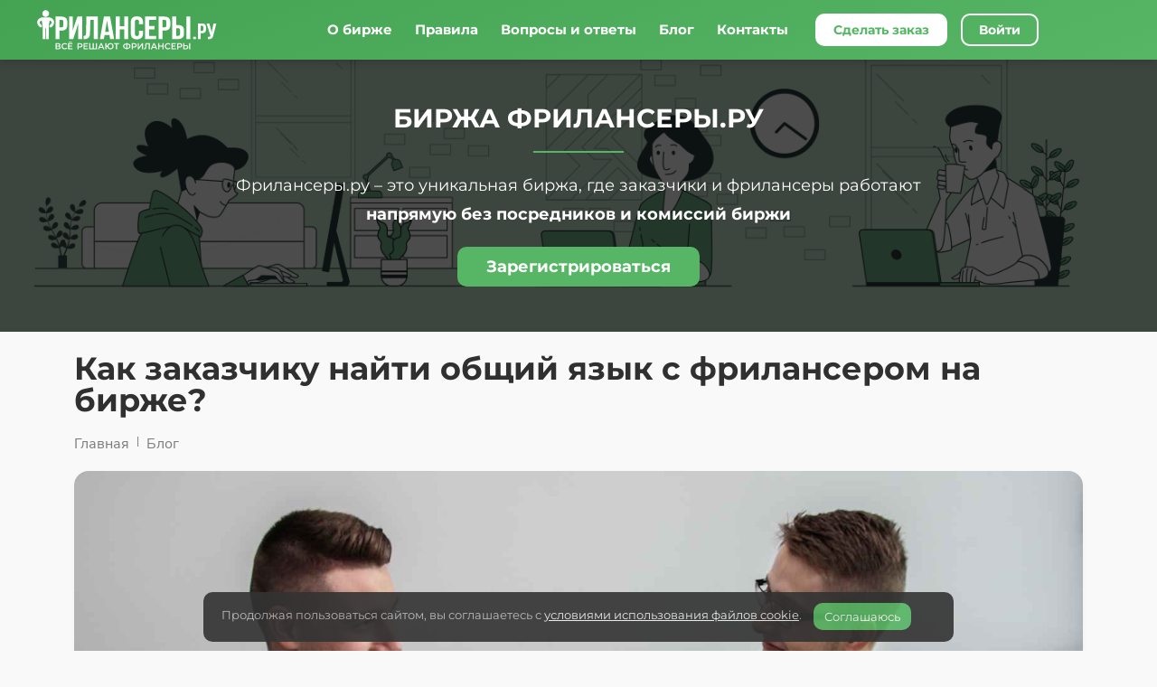

--- FILE ---
content_type: text/html; charset=utf-8
request_url: https://frilanseri.ru/kak-zakazchiku-nayti-obschiy-yazyk-s-frilanserom-na-birzhe/
body_size: 7110
content:

<!DOCTYPE html>
<html
  lang="ru"
  data-footer="true"
  data-scrollspy="true"
  data-override='{"attributes": {"placement": "horizontal","layout": "boxed" }, "showSettings":true, "storagePrefix": "starter-project"}'
>

<head>
<meta charset="UTF-8" />
<meta name="viewport" content="width=device-width, initial-scale=1, maximum-scale=1" />
<link rel="canonical" href="https://frilanseri.ru/kak-zakazchiku-nayti-obschiy-yazyk-s-frilanserom-na-birzhe/" />
<title>Как заказчику найти общий язык с фрилансером на бирже?</title>
<meta name="description" content="Как необходимо взаимодействовать с фрилансерами на биржах, чтобы выбрать подходящего исполнителя для своего заказа." />

<link rel='shortcut icon' type='image/x-icon' href='/favicon.ico' />

<link rel="stylesheet" href="/template/css/fonts.css?v=d41d8cd98f00b204e9800998ecf8427e" />
<link rel="stylesheet" href="/template/font/CS-Interface/style.css" />

<link rel="stylesheet" href="/template/css/vendor/bootstrap.min.css" />
<link rel="stylesheet" href="/template/css/vendor/OverlayScrollbars.min.css" />
<link rel="stylesheet" href="/template/css/vendor/glide.core.min.css" />
<link rel="stylesheet" href="/template/css/vendor/baguetteBox.min.css" />

<link rel="stylesheet" href="/template/css/font-awesome.css">
<link rel="stylesheet" href="/template/css/fontawesome-stars.css">
<link rel="stylesheet" href="/template/css/fontawesome-stars-o.css">

<link rel="stylesheet" href="/template/css/styles.css?v=3c143d97ae45004d19f16cd9f7dcfbe7" />
<link rel="stylesheet" href="/template/css/main.css?v=9e27c8bffd2dd29e9293bfcd7d39c6d2" />
<link rel="stylesheet" href="/template/home/style/style_topmenu.css?v=fc24e787254caa325315bf7193fa7dc2" />
<link rel="stylesheet" href="/template/home/style/sf-menu.css?v=a91560925ec996feb5f9906e978d5fe1" />


<script src="/template/js/base/loader.js"></script>
<script src="/template/js/vendor/jquery-3.5.1.min.js"></script>
<script src="/template/js/sweetalert.min.js"></script>
<script src="/template/js/n_scripts.js?v=efea26e8af92a2fb2fb39a1771984180"></script>


</head>

<body>
<div id="root">

<div class="menu_desktop">

<div class="mobile_menu" id="mobile_menu">
<div class="mobile_menu_popup">

<div style="position:relative;">
<div style="position:absolute; right:0px; top:0px;">
<a class="mobile_menu_close" href="#" title="Закрыть"><img src="/template/home/images/close.svg" style="height:20px; opacity:1; vertical-align: top;"/></a>
</div>
</div>

<ul>
<li><a href="/about/" title="О бирже">О бирже</a></li>
<li><a href="/rules/" title="Правила">Правила</a></li>
<li><a href="/faq/" title="Вопросы и ответы">Вопросы и ответы</a></li>
<li><a href="/articles/" title="Блог">Блог</a></li>
<li><a href="/contacts/" title="Контакты">Контакты</a></li>
</ul><a href="/login/" class="send_order_button" title="Сделать заказ">Сделать заказ</a><a href="/login/" class="register_button" title="Войти">Войти</a></div>
</div>



<div class="menu_desktop_padding">
<div class="menu_desktop_block">
<div class="logo"><a href="/"><img src="/template/home/images/logo.svg" class="primary-logo" style="width: 100%; max-width:200px; vertical-align:top; opacity:1;"></a></div>

<div class="menu_desktop_items">

<div class="top_menu_desktop">
<ul class="sf-menu" style="display:inline-block; vertical-align: middle;">
<li><a href="/about/" title="О бирже">О бирже</a></li>
<li><a href="/rules/" title="Правила">Правила</a></li>
<li><a href="/faq/" title="Вопросы и ответы">Вопросы и ответы</a></li>
<li><a href="/articles/" title="Блог">Блог</a></li>
<li><a href="/contacts/" title="Контакты">Контакты</a></li>
</ul><a href="/login/" class="send_order_button" title="Сделать заказ">Сделать заказ</a><a href="/login/" class="register_button" title="Войти">Войти</a></div>
<div class="top_menu_mobile">
<img src="/template/home/images/bar_menu.svg" class="mobile_menu_button mobile_menu_triger"/>
</div>						

</div>


</div>
</div>
</div><div class="modal fade" id="add_task_modal" tabindex="-1" role="dialog" aria-labelledby="add_task_modal_label" aria-hidden="true">
<div class="modal-dialog modal-dialog-centered">
<div class="modal-content">
<div class="modal-header">
<div class="h5 modal-title" id="add_task_modal_label">Сделать заказ</div>
<button type="button" class="btn-close" data-bs-dismiss="modal" aria-label="Close"></button>
</div>
<div class="modal-body">
<p>Чтобы сделать заказ, вам необходимо войти под своим профилем, используя email, указанный при регистрации.</p>
<a href="/login/" class="btn btn-outline-primary mb-1">Войти</a>

<p style="margin-top:15px;">Если у вас еще нет профиля на нашем портале, пожалуйста, зарегистрируйтесь. Это займет у вас не более одной минуты.</p>
<a href="/register/" class="btn btn-outline-primary mb-1">Зарегистрироваться</a>

</div>
</div>
</div>
</div>
<div class="cover-background background-position-top" style="padding-top:110px; padding-bottom: 50px; background: url(/images/back_top.png) 50% 0; background-size: cover;"><div class="h1 box-header" style="color:#fff;">Биржа Фрилансеры.ру</div><p class="header_info_description">Фрилансеры.ру – это уникальная биржа, где заказчики и фрилансеры работают<br><span style="font-weight:700;">напрямую без посредников и комиссий биржи</span></p><div style="margin-top:20px; text-align:center;"><a href="/register/" class="top_action_button" title="Зарегистрироваться">Зарегистрироваться</a></div></div><main style="padding-top:15px;">	
<div class="container">


<div class="row">
<div class="col-12">
<div class="page-title-container"><h1 class="mb-0 pb-0 pt-2 display-4" id="title">Как заказчику найти общий язык с фрилансером на бирже?</h1></div><div class="blog_breadcrumb"><nav class="breadcrumb-container d-inline-block" aria-label="breadcrumb">
<ul class="breadcrumb pt-0"><li class="breadcrumb-item"><a href="/">Главная</a></li><li class="breadcrumb-item"><a href="/articles/">Блог</a></li></ul>
</nav></div>
</div>
</div>


<div class="row block_container_content"><div class="col-12 mb-3"><div class="card"><div class="card-body p-0"><div class="mb-3" style="max-height:480px; overflow:hidden;"><img alt="Как заказчику найти общий язык с фрилансером на бирже" src="/images/articles/69/big.jpg" class="responsive border-0 rounded-top-end rounded-top-start img-fluid w-100" /></div><div class="card-body pt-2 blog_content"><h2>Выбор биржи для заказа</h2>
<p>Прежде, чем регистрироваться на бирже, необходимо изучить отзывы о ней. При этом нужно понимать, что негативные отзывы люди пишут с большей охотой, чем позитивные.</p>

<p>Довольный клиент просто пойдёт заниматься своими делами, забыв про биржу и отзыв. При чтении негативных отзывов необходимо искать тенденции. Если их нет, т.е., причины недовольства во всех случаях разные, то эти отзывы можно отмести как информационный шум.</p>

<p>Если же в отзывах прослеживаются отрицательные тенденции, например, несколько человек пишут о запутанных правилах, отсутствии исполнителей и т.д. Это уже повод задуматься. А лучше, если вы самостоятельно можете выстраивать алгоритм общения и работы с фрилансером, например, на бирже Фрилансеры.ру, где всё взаимодействие между заказчиком и исполнителем осуществляется только напрямую и без посредников.</p>

<h2>Создание заказа</h2>
<p>В описании заказа должно быть четко написано, что нужно сделать. Необязательно строчить ТЗ по всем пунктам советского ГОСТа, можно написать в свободной форме, прикрепить эскизы или схемы, нарисованные от руки. Главное, чтобы задача была предельно ясна. В идеале, задача должна быть ясна даже ребенку. Это поможет избежать недопонимания и отсеет исполнителей, которым задача не по силам.</p>

<p>Опубликовав заявку с картинками и примерами, необходимо дождаться откликов потенциальных исполнителей. Первое, на что следует смотреть, – это приветственное сообщение. Оно не должно быть шаблонным, типа «сделаю, выбирайте». И не должно быть противоречивым, типа «качественно и дешево».</p>

<p>Желательно, чтобы у исполнителя был сайт и/или понятное и подробное портфолио. Если есть портфолио, можно оценить потенциальную профпригодность. Результат работы исполнителя будет аналогичным по качеству и стилю тому, что выложено в портфолио. Поэтому, если работы исполнителя не нравятся, лучше присмотреться к другим кандидатам.</p>

<h2>Стоимость работы</h2>
<p>Ставки фрилансеров часто имеют большой разброс. Это путает начинающих заказчиков, усложняя выбор. Ведь чем дешевле обойдется работа, тем лучше, но и качество работы должно быть на определенном уровне: текст должен быть читабельным и понятным, сайт – удобным и полезным для клиентов и т.д. Цены, выставляемые кандидатами, могут отличаться на порядок. Объясняется это тем, что кто-то из исполнителей не уверен в себе, кто-то плохо знаком с рынком, а кто-то представляет агентство, которому надо платить зарплату и аренду.</p>

<p>Наиболее простым, в данном случае, будет выбор средней цены. Низкая цена означает соответствующее качество, либо что исполнитель неверно оценил объем работы и может потом попросить доплату или пропасть. Но и спонсировать хитрецов, которые хотят делать визитку месяц, только чтобы получить с заказчика месячную же зарплату, тоже не стоит.</p>

<p>Перед выбором необходимо пообщаться с исполнителем, убедиться, что задача понята правильно. Если проект объемный, стоит договориться о демонстрации промежуточного результата. При выборе исполнителя следует учитывать место его расположения. При большой разнице в часовых поясах рабочее время не будет совпадать. Это усложнит работу если для проекта критично постоянное пребывание на связи.</p>

<h2>Завершение работы</h2>
<p>Фрилансеру важно видеть обратную связь, поэтому, получив работу, можно уделить немного времени для ее оценки. Не стоит придираться к мелочам, но и закрывать глаза на очевидные косяки: недоделанная работа, грубое общение и т.д. Если вас все устроило, сохраните контакт фрилансера для дальнейших проектов, это непременно сократит вам время на поиски исполнителя будущих подобных задач.</p></div></div></div><div class="small-title mt-4" style="font-weight: bold; font-size: 22px; height: auto; line-height: 24px; margin-bottom: 15px;">Вам также может быть интересно</div><div class="row row-cols-1 row-cols-sm-2 row-cols-xl-4 g-4"><div class="col">
<div class="card h-100"><img src="/images/articles/76/small.jpg" class="card-img-top sh-25" alt="" title="Как фрилансеру повысить стоимость своих услуг?"><div class="card-body" style="padding: 1rem;">
<a href="/kak-frilanseru-povysit-stoimost-svoih-uslug/" class="h5 heading body-link stretched-link sh-md-9 d-block mb-0" style="line-height:1.3em;" title="Как фрилансеру повысить стоимость своих услуг?">
<span class="clamp-line sh-7 sh-md-8" data-line="3" style="overflow: hidden; text-overflow: ellipsis; -moz-box-orient: vertical; display: -webkit-box; -webkit-line-clamp: 3;">Как фрилансеру повысить стоимость своих услуг?</span>
</a>
</div>
</div>
</div><div class="col">
<div class="card h-100"><img src="/images/articles/79/small.jpg" class="card-img-top sh-25" alt="" title="Как заказчики обманывают фрилансеров: обзор распространенных схем"><div class="card-body" style="padding: 1rem;">
<a href="/kak-zakazchiki-obmanyvayut-frilanserov-obzor-rasprostranennyh-shem/" class="h5 heading body-link stretched-link sh-md-9 d-block mb-0" style="line-height:1.3em;" title="Как заказчики обманывают фрилансеров: обзор распространенных схем">
<span class="clamp-line sh-7 sh-md-8" data-line="3" style="overflow: hidden; text-overflow: ellipsis; -moz-box-orient: vertical; display: -webkit-box; -webkit-line-clamp: 3;">Как заказчики обманывают фрилансеров: обзор распространенных схем</span>
</a>
</div>
</div>
</div><div class="col">
<div class="card h-100"><img src="/images/articles/63/small.jpg" class="card-img-top sh-25" alt="" title="Как фрилансеру всегда оставаться конкурентоспособным?"><div class="card-body" style="padding: 1rem;">
<a href="/kak-frilanseru-vsegda-ostavatsya-konkurentosposobnym/" class="h5 heading body-link stretched-link sh-md-9 d-block mb-0" style="line-height:1.3em;" title="Как фрилансеру всегда оставаться конкурентоспособным?">
<span class="clamp-line sh-7 sh-md-8" data-line="3" style="overflow: hidden; text-overflow: ellipsis; -moz-box-orient: vertical; display: -webkit-box; -webkit-line-clamp: 3;">Как фрилансеру всегда оставаться конкурентоспособным?</span>
</a>
</div>
</div>
</div><div class="col">
<div class="card h-100"><img src="/images/articles/77/small.jpg" class="card-img-top sh-25" alt="" title="Кто такой ТЗ-мейкер: чем он занимается и сколько зарабатывает?"><div class="card-body" style="padding: 1rem;">
<a href="/kto-takoy-tz-meyker/" class="h5 heading body-link stretched-link sh-md-9 d-block mb-0" style="line-height:1.3em;" title="Кто такой ТЗ-мейкер: чем он занимается и сколько зарабатывает?">
<span class="clamp-line sh-7 sh-md-8" data-line="3" style="overflow: hidden; text-overflow: ellipsis; -moz-box-orient: vertical; display: -webkit-box; -webkit-line-clamp: 3;">Кто такой ТЗ-мейкер: чем он занимается и сколько зарабатывает?</span>
</a>
</div>
</div>
</div><div class="col">
<div class="card h-100"><img src="/images/articles/65/small.jpg" class="card-img-top sh-25" alt="" title="Как всё успевать, работая на фрилансе?"><div class="card-body" style="padding: 1rem;">
<a href="/kak-vse-uspevat-rabotaya-na-frilanse/" class="h5 heading body-link stretched-link sh-md-9 d-block mb-0" style="line-height:1.3em;" title="Как всё успевать, работая на фрилансе?">
<span class="clamp-line sh-7 sh-md-8" data-line="3" style="overflow: hidden; text-overflow: ellipsis; -moz-box-orient: vertical; display: -webkit-box; -webkit-line-clamp: 3;">Как всё успевать, работая на фрилансе?</span>
</a>
</div>
</div>
</div><div class="col">
<div class="card h-100"><img src="/images/articles/75/small.jpg" class="card-img-top sh-25" alt="" title="Как фрилансеру вести социальные сети для привлечения заказчиков?"><div class="card-body" style="padding: 1rem;">
<a href="/kak-frilanseru-vesti-sotsialnye-seti-dlya-privlecheniya-zakazchikov/" class="h5 heading body-link stretched-link sh-md-9 d-block mb-0" style="line-height:1.3em;" title="Как фрилансеру вести социальные сети для привлечения заказчиков?">
<span class="clamp-line sh-7 sh-md-8" data-line="3" style="overflow: hidden; text-overflow: ellipsis; -moz-box-orient: vertical; display: -webkit-box; -webkit-line-clamp: 3;">Как фрилансеру вести социальные сети для привлечения заказчиков?</span>
</a>
</div>
</div>
</div><div class="col">
<div class="card h-100"><img src="/images/articles/73/small.jpg" class="card-img-top sh-25" alt="" title="Что собой представляет и как развивается рынок фриланса в Европе и США?"><div class="card-body" style="padding: 1rem;">
<a href="/chto-soboy-predstavlyaet-i-kak-razvivaetsya-rynok-frilansa-v-evrope-i-ssha/" class="h5 heading body-link stretched-link sh-md-9 d-block mb-0" style="line-height:1.3em;" title="Что собой представляет и как развивается рынок фриланса в Европе и США?">
<span class="clamp-line sh-7 sh-md-8" data-line="3" style="overflow: hidden; text-overflow: ellipsis; -moz-box-orient: vertical; display: -webkit-box; -webkit-line-clamp: 3;">Что собой представляет и как развивается рынок фриланса в Европе и США?</span>
</a>
</div>
</div>
</div><div class="col">
<div class="card h-100"><img src="/images/articles/80/small.jpg" class="card-img-top sh-25" alt="" title="Гороскоп для фрилансеров. Качества фрилансеров с разными знаками зодиака"><div class="card-body" style="padding: 1rem;">
<a href="/goroskop-dlya-frilanserov-kachestva-frilanserov-s-raznymi-znakami-zodiaka/" class="h5 heading body-link stretched-link sh-md-9 d-block mb-0" style="line-height:1.3em;" title="Гороскоп для фрилансеров. Качества фрилансеров с разными знаками зодиака">
<span class="clamp-line sh-7 sh-md-8" data-line="3" style="overflow: hidden; text-overflow: ellipsis; -moz-box-orient: vertical; display: -webkit-box; -webkit-line-clamp: 3;">Гороскоп для фрилансеров. Качества фрилансеров с разными знаками зодиака</span>
</a>
</div>
</div>
</div></div></div></div></div></main><script>
function resize_footer() {
let height = $("footer").height();
$("body").css("padding-bottom", height+"px");
}

$(window).resize(function() {
resize_footer();
});

$(window).on("load", function() {
resize_footer();
});

</script><footer style="height:auto;">
<div class="footer-content">
<div class="container">
<div class="row"><div class="mt-3 mb-3"><div class="footer_left"><div class="me-3">
<div class="text-muted text-medium">Фрилансеры.ру © 2026. Все права защищены.</div>
</div></div><div class="footer_right"><div class="mb-2"><div class="agreement"><a href="/agreement/" class="btn-link">Пользовательское соглашение</a></div><div class="privacy_policy"><a href="/privacy_policy/" class="btn-link">Политика конфиденциальности</a></div></div></div></div></div>
</div>
</div>
</footer></div>



<script src="/template/js/vendor/bootstrap.bundle.min.js"></script>
<script src="/template/js/vendor/OverlayScrollbars.min.js"></script>
<script src="/template/js/vendor/autoComplete.min.js"></script>
<script src="/template/js/vendor/clamp.min.js"></script>
<script src="/template/js/cs/scrollspy.js"></script>
<script src="/template/js/vendor/glide.min.js"></script>
<script src="/template/js/vendor/baguetteBox.min.js"></script>

<script src="/template/font/CS-Line/csicons.min.js"></script>
<script src="/template/js/base/helpers.js"></script>
<script src="/template/js/base/globals.js"></script>
<script src="/template/js/base/nav.js"></script>
<script src="/template/js/base/settings.js"></script>
<script src="/template/js/base/init.js"></script>


<script src="/template/js/pages/horizontal.js"></script>
<script src="/template/js/cs/glide.custom.js"></script>
<script src="/template/js/pages/blog.detail.js"></script>
<script src="/template/js/pages/blocks.gallery.js"></script>
<script src="/template/js/plugins/lightbox.js"></script>

<script src="/template/js/common.js?v=1e3b8ea4260d274ca29fa4b916064e01"></script>
<script src="/template/js/scripts.js?v=efea26e8af92a2fb2fb39a1771984180"></script>


<script>
   (function(m,e,t,r,i,k,a){m[i]=m[i]||function(){(m[i].a=m[i].a||[]).push(arguments)};
   m[i].l=1*new Date();
   for (var j = 0; j < document.scripts.length; j++) {if (document.scripts[j].src === r) { return; }}
   k=e.createElement(t),a=e.getElementsByTagName(t)[0],k.async=1,k.src=r,a.parentNode.insertBefore(k,a)})
   (window, document, "script", "https://mc.yandex.ru/metrika/tag.js", "ym");

   ym(95055005, "init", {
        clickmap:true,
        trackLinks:true,
        accurateTrackBounce:true,
        webvisor:true
   });
</script><script async src="https://www.googletagmanager.com/gtag/js?id=G-EWKT6KVSQQ"></script>
<script>
window.dataLayer = window.dataLayer || [];
function gtag(){dataLayer.push(arguments);}
gtag('js', new Date());
gtag('config', 'G-EWKT6KVSQQ');
</script>
<noscript><div><img src="https://mc.yandex.ru/watch/95055005" style="position:absolute; left:-9999px;" alt="" /></div></noscript>

<div class="cookie_accept_block" style="padding: 12px 20px; font-family: Montserrat; border: initial; border-radius:10px; font-size:13px; line-height:15px; background-color:#333; color:#bbb !important; display: inline-block; margin: 0px auto; position: fixed; transition: all 0.5s ease-in-out 0s; z-index: 1031; bottom: 10px; right: 10px; left:10px; max-width:830px; opacity:0.9;">
<div style="display:inline-block; margin-right:10px; margin-bottom:10px;">Продолжая пользоваться сайтом, вы соглашаетесь с <a href="/cookie_accept/" class="cookie_accept_link">условиями использования файлов cookie</a>.</div>
<div style="display:inline-block;"><a href="#" onclick='cookie_accept("ca","","cookie_accept_block"); return false;' class="cookie_button">Соглашаюсь</a></div>
</div>

</body>
</html>

--- FILE ---
content_type: text/css
request_url: https://frilanseri.ru/template/css/styles.css?v=3c143d97ae45004d19f16cd9f7dcfbe7
body_size: 57658
content:
/*

Table of Contents
|
+-- utils
|   |
|   \-- mixins
|   \-- sizes
|   \-- positions
|   \-- shared
|   
+-- themes
|   |
|   \-- rest
|   \-- dark.blue
|   \-- dark.green
|   \-- dark.red
|   \-- dark.purple
|   \-- dark.pink
|   \-- light.blue
|   \-- light.green
|   \-- light.red
|   \-- light.purple
|   \-- light.pink
|   
+-- bootstrap
|   |
|   \-- accordion
|   \-- alert
|   \-- background
|   \-- badge
|   \-- border
|   \-- button
|   \-- card
|   \-- dropdown
|   \-- form
|   \-- grid
|   \-- inputgroup
|   \-- modal
|   \-- nav
|   \-- offcanvas
|   \-- progress
|   \-- popover
|   \-- spinner
|   \-- texts
|   \-- tables
|   \-- toast
|   \-- tooltip
|   
+-- plugins
|   |
|   \-- autocomplete
|   \-- autosize
|   \-- calendar
|   \-- contextmenu
|   \-- datatable
|   \-- datepicker
|   \-- dropzone
|   \-- editor
|   \-- lightbox
|   \-- listjs
|   \-- player
|   \-- glide
|   \-- notify
|   \-- progressbar
|   \-- rating
|   \-- scrollbar
|   \-- select2
|   \-- slider
|   \-- sortable
|   \-- steps
|   \-- tagify
|   \-- timepicker
|   \-- tour
|   \-- validation
|   \-- wizard
|   
+-- layout
    |
    \-- base
    \-- typography
    \-- main
    \-- nav.primary
    \-- nav.side
    \-- footer
    \-- print
    \-- settings
 
*/
/*
*
* Mixins
*
* Root breakpoints and Sass functions.
*
*/
:root {
  --sm: 576px;
  --md: 768px;
  --lg: 992px;
  --xl: 1200px;
  --xxl: 1400px; }

/*
*
* Sizes
*
* Static width and height utils.
*
*/
.h-100-card {
  height: calc(100% - var(--small-title-height)) !important; }

.w-100 {
  width: 100% !important; }

.w-90 {
  width: 90% !important; }

.w-80 {
  width: 80% !important; }

.w-75 {
  width: 75% !important; }

.w-70 {
  width: 70% !important; }

.w-60 {
  width: 60% !important; }

.w-50 {
  width: 50% !important; }

.w-40 {
  width: 40% !important; }

.w-33 {
  width: 33.3% !important; }

.w-30 {
  width: 30% !important; }

.w-25 {
  width: 25% !important; }

.w-20 {
  width: 20% !important; }

.w-10 {
  width: 10% !important; }

.h-auto {
  height: auto !important; }

.w-auto {
  width: auto !important; }

.sh-0 {
  height: 0 !important; }

.sw-0 {
  width: 0 !important; }

.sh-1 {
  height: 0.5rem !important; }

.sw-1 {
  width: 0.5rem !important; }

.sh-2 {
  height: 1rem !important; }

.sw-2 {
  width: 1rem !important; }

.sh-3 {
  height: 1.5rem !important; }

.sw-3 {
  width: 1.5rem !important; }

.sh-4 {
  height: 2rem !important; }

.sw-4 {
  width: 2rem !important; }

.sh-5 {
  height: 2.5rem !important; }

.sw-5 {
  width: 2.5rem !important; }

.sh-6 {
  height: 3rem !important; }

.sw-6 {
  width: 3rem !important; }

.sh-7 {
  height: 3.5rem !important; }

.sw-7 {
  width: 3.5rem !important; }

.sh-8 {
  height: 4rem !important; }

.sw-8 {
  width: 4rem !important; }

.sh-9 {
  height: 4.5rem !important; }

.sw-9 {
  width: 4.5rem !important; }

.sh-10 {
  height: 5rem !important; }

.sw-10 {
  width: 5rem !important; }

.sh-11 {
  height: 5.5rem !important; }

.sw-11 {
  width: 5.5rem !important; }

.sh-12 {
  height: 6rem !important; }

.sw-12 {
  width: 6rem !important; }

.sh-13 {
  height: 6.5rem !important; }

.sw-13 {
  width: 6.5rem !important; }

.sh-14 {
  height: 7rem !important; }

.sw-14 {
  width: 7rem !important; }

.sh-15 {
  height: 7.5rem !important; }

.sw-15 {
  width: 7.5rem !important; }

.sh-16 {
  height: 8rem !important; }

.sw-16 {
  width: 8rem !important; }

.sh-17 {
  height: 8.5rem !important; }

.sw-17 {
  width: 8.5rem !important; }

.sh-18 {
  height: 9rem !important; }

.sw-18 {
  width: 9rem !important; }

.sh-19 {
  height: 9.5rem !important; }

.sw-19 {
  width: 9.5rem !important; }

.sh-20 {
  height: 10rem !important; }

.sw-20 {
  width: 10rem !important; }

.sh-21 {
  height: 10.5rem !important; }

.sw-21 {
  width: 10.5rem !important; }

.sh-22 {
  height: 11rem !important; }

.sw-22 {
  width: 11rem !important; }

.sh-23 {
  height: 11.5rem !important; }

.sw-23 {
  width: 11.5rem !important; }

.sh-24 {
  height: 12rem !important; }

.sw-24 {
  width: 12rem !important; }

.sh-25 {
  height: 12.5rem !important; }

.sw-25 {
  width: 12.5rem !important; }

.sh-30 {
  height: 15rem !important; }

.sw-30 {
  width: 15rem !important; }

.sh-35 {
  height: 17.5rem !important; }

.sw-35 {
  width: 17.5rem !important; }

.sh-40 {
  height: 20rem !important; }

.sw-40 {
  width: 20rem !important; }

.sh-45 {
  height: 22.5rem !important; }

.sw-45 {
  width: 22.5rem !important; }

.sh-50 {
  height: 25rem !important; }

.sw-50 {
  width: 25rem !important; }

.sh-60 {
  height: 30rem !important; }

.sw-60 {
  width: 30rem !important; }

.sh-70 {
  height: 35rem !important; }

.sw-70 {
  width: 35rem !important; }

.sh-80 {
  height: 40rem !important; }

.sw-80 {
  width: 40rem !important; }

@media (min-width: 576px) {
  .sh-sm-0 {
    height: 0 !important; } }

@media (min-width: 576px) {
  .sw-sm-0 {
    width: 0 !important; } }

@media (min-width: 576px) {
  .sh-sm-1 {
    height: 0.5rem !important; } }

@media (min-width: 576px) {
  .sw-sm-1 {
    width: 0.5rem !important; } }

@media (min-width: 576px) {
  .sh-sm-2 {
    height: 1rem !important; } }

@media (min-width: 576px) {
  .sw-sm-2 {
    width: 1rem !important; } }

@media (min-width: 576px) {
  .sh-sm-3 {
    height: 1.5rem !important; } }

@media (min-width: 576px) {
  .sw-sm-3 {
    width: 1.5rem !important; } }

@media (min-width: 576px) {
  .sh-sm-4 {
    height: 2rem !important; } }

@media (min-width: 576px) {
  .sw-sm-4 {
    width: 2rem !important; } }

@media (min-width: 576px) {
  .sh-sm-5 {
    height: 2.5rem !important; } }

@media (min-width: 576px) {
  .sw-sm-5 {
    width: 2.5rem !important; } }

@media (min-width: 576px) {
  .sh-sm-6 {
    height: 3rem !important; } }

@media (min-width: 576px) {
  .sw-sm-6 {
    width: 3rem !important; } }

@media (min-width: 576px) {
  .sh-sm-7 {
    height: 3.5rem !important; } }

@media (min-width: 576px) {
  .sw-sm-7 {
    width: 3.5rem !important; } }

@media (min-width: 576px) {
  .sh-sm-8 {
    height: 4rem !important; } }

@media (min-width: 576px) {
  .sw-sm-8 {
    width: 4rem !important; } }

@media (min-width: 576px) {
  .sh-sm-9 {
    height: 4.5rem !important; } }

@media (min-width: 576px) {
  .sw-sm-9 {
    width: 4.5rem !important; } }

@media (min-width: 576px) {
  .sh-sm-10 {
    height: 5rem !important; } }

@media (min-width: 576px) {
  .sw-sm-10 {
    width: 5rem !important; } }

@media (min-width: 576px) {
  .sh-sm-11 {
    height: 5.5rem !important; } }

@media (min-width: 576px) {
  .sw-sm-11 {
    width: 5.5rem !important; } }

@media (min-width: 576px) {
  .sh-sm-12 {
    height: 6rem !important; } }

@media (min-width: 576px) {
  .sw-sm-12 {
    width: 6rem !important; } }

@media (min-width: 576px) {
  .sh-sm-13 {
    height: 6.5rem !important; } }

@media (min-width: 576px) {
  .sw-sm-13 {
    width: 6.5rem !important; } }

@media (min-width: 576px) {
  .sh-sm-14 {
    height: 7rem !important; } }

@media (min-width: 576px) {
  .sw-sm-14 {
    width: 7rem !important; } }

@media (min-width: 576px) {
  .sh-sm-15 {
    height: 7.5rem !important; } }

@media (min-width: 576px) {
  .sw-sm-15 {
    width: 7.5rem !important; } }

@media (min-width: 576px) {
  .sh-sm-16 {
    height: 8rem !important; } }

@media (min-width: 576px) {
  .sw-sm-16 {
    width: 8rem !important; } }

@media (min-width: 576px) {
  .sh-sm-17 {
    height: 8.5rem !important; } }

@media (min-width: 576px) {
  .sw-sm-17 {
    width: 8.5rem !important; } }

@media (min-width: 576px) {
  .sh-sm-18 {
    height: 9rem !important; } }

@media (min-width: 576px) {
  .sw-sm-18 {
    width: 9rem !important; } }

@media (min-width: 576px) {
  .sh-sm-19 {
    height: 9.5rem !important; } }

@media (min-width: 576px) {
  .sw-sm-19 {
    width: 9.5rem !important; } }

@media (min-width: 576px) {
  .sh-sm-20 {
    height: 10rem !important; } }

@media (min-width: 576px) {
  .sw-sm-20 {
    width: 10rem !important; } }

@media (min-width: 576px) {
  .sh-sm-21 {
    height: 10.5rem !important; } }

@media (min-width: 576px) {
  .sw-sm-21 {
    width: 10.5rem !important; } }

@media (min-width: 576px) {
  .sh-sm-22 {
    height: 11rem !important; } }

@media (min-width: 576px) {
  .sw-sm-22 {
    width: 11rem !important; } }

@media (min-width: 576px) {
  .sh-sm-23 {
    height: 11.5rem !important; } }

@media (min-width: 576px) {
  .sw-sm-23 {
    width: 11.5rem !important; } }

@media (min-width: 576px) {
  .sh-sm-24 {
    height: 12rem !important; } }

@media (min-width: 576px) {
  .sw-sm-24 {
    width: 12rem !important; } }

@media (min-width: 576px) {
  .sh-sm-25 {
    height: 12.5rem !important; } }

@media (min-width: 576px) {
  .sw-sm-25 {
    width: 12.5rem !important; } }

@media (min-width: 576px) {
  .sh-sm-30 {
    height: 15rem !important; } }

@media (min-width: 576px) {
  .sw-sm-30 {
    width: 15rem !important; } }

@media (min-width: 576px) {
  .sh-sm-35 {
    height: 17.5rem !important; } }

@media (min-width: 576px) {
  .sw-sm-35 {
    width: 17.5rem !important; } }

@media (min-width: 576px) {
  .sh-sm-40 {
    height: 20rem !important; } }

@media (min-width: 576px) {
  .sw-sm-40 {
    width: 20rem !important; } }

@media (min-width: 576px) {
  .sh-sm-45 {
    height: 22.5rem !important; } }

@media (min-width: 576px) {
  .sw-sm-45 {
    width: 22.5rem !important; } }

@media (min-width: 576px) {
  .sh-sm-50 {
    height: 25rem !important; } }

@media (min-width: 576px) {
  .sw-sm-50 {
    width: 25rem !important; } }

@media (min-width: 576px) {
  .sh-sm-60 {
    height: 30rem !important; } }

@media (min-width: 576px) {
  .sw-sm-60 {
    width: 30rem !important; } }

@media (min-width: 576px) {
  .sh-sm-70 {
    height: 35rem !important; } }

@media (min-width: 576px) {
  .sw-sm-70 {
    width: 35rem !important; } }

@media (min-width: 576px) {
  .sh-sm-80 {
    height: 40rem !important; } }

@media (min-width: 576px) {
  .sw-sm-80 {
    width: 40rem !important; } }

@media (min-width: 768px) {
  .sh-md-0 {
    height: 0 !important; } }

@media (min-width: 768px) {
  .sw-md-0 {
    width: 0 !important; } }

@media (min-width: 768px) {
  .sh-md-1 {
    height: 0.5rem !important; } }

@media (min-width: 768px) {
  .sw-md-1 {
    width: 0.5rem !important; } }

@media (min-width: 768px) {
  .sh-md-2 {
    height: 1rem !important; } }

@media (min-width: 768px) {
  .sw-md-2 {
    width: 1rem !important; } }

@media (min-width: 768px) {
  .sh-md-3 {
    height: 1.5rem !important; } }

@media (min-width: 768px) {
  .sw-md-3 {
    width: 1.5rem !important; } }

@media (min-width: 768px) {
  .sh-md-4 {
    height: 2rem !important; } }

@media (min-width: 768px) {
  .sw-md-4 {
    width: 2rem !important; } }

@media (min-width: 768px) {
  .sh-md-5 {
    height: 2.5rem !important; } }

@media (min-width: 768px) {
  .sw-md-5 {
    width: 2.5rem !important; } }

@media (min-width: 768px) {
  .sh-md-6 {
    height: 3rem !important; } }

@media (min-width: 768px) {
  .sw-md-6 {
    width: 3rem !important; } }

@media (min-width: 768px) {
  .sh-md-7 {
    height: 3.5rem !important; } }

@media (min-width: 768px) {
  .sw-md-7 {
    width: 3.5rem !important; } }

@media (min-width: 768px) {
  .sh-md-8 {
    height: 4rem !important; } }

@media (min-width: 768px) {
  .sw-md-8 {
    width: 4rem !important; } }

@media (min-width: 768px) {
  .sh-md-9 {
    height: 4.5rem !important; } }

@media (min-width: 768px) {
  .sw-md-9 {
    width: 4.5rem !important; } }

@media (min-width: 768px) {
  .sh-md-10 {
    height: 5rem !important; } }

@media (min-width: 768px) {
  .sw-md-10 {
    width: 5rem !important; } }

@media (min-width: 768px) {
  .sh-md-11 {
    height: 5.5rem !important; } }

@media (min-width: 768px) {
  .sw-md-11 {
    width: 5.5rem !important; } }

@media (min-width: 768px) {
  .sh-md-12 {
    height: 6rem !important; } }

@media (min-width: 768px) {
  .sw-md-12 {
    width: 6rem !important; } }

@media (min-width: 768px) {
  .sh-md-13 {
    height: 6.5rem !important; } }

@media (min-width: 768px) {
  .sw-md-13 {
    width: 6.5rem !important; } }

@media (min-width: 768px) {
  .sh-md-14 {
    height: 7rem !important; } }

@media (min-width: 768px) {
  .sw-md-14 {
    width: 7rem !important; } }

@media (min-width: 768px) {
  .sh-md-15 {
    height: 7.5rem !important; } }

@media (min-width: 768px) {
  .sw-md-15 {
    width: 7.5rem !important; } }

@media (min-width: 768px) {
  .sh-md-16 {
    height: 8rem !important; } }

@media (min-width: 768px) {
  .sw-md-16 {
    width: 8rem !important; } }

@media (min-width: 768px) {
  .sh-md-17 {
    height: 8.5rem !important; } }

@media (min-width: 768px) {
  .sw-md-17 {
    width: 8.5rem !important; } }

@media (min-width: 768px) {
  .sh-md-18 {
    height: 9rem !important; } }

@media (min-width: 768px) {
  .sw-md-18 {
    width: 9rem !important; } }

@media (min-width: 768px) {
  .sh-md-19 {
    height: 9.5rem !important; } }

@media (min-width: 768px) {
  .sw-md-19 {
    width: 9.5rem !important; } }

@media (min-width: 768px) {
  .sh-md-20 {
    height: 10rem !important; } }

@media (min-width: 768px) {
  .sw-md-20 {
    width: 10rem !important; } }

@media (min-width: 768px) {
  .sh-md-21 {
    height: 10.5rem !important; } }

@media (min-width: 768px) {
  .sw-md-21 {
    width: 10.5rem !important; } }

@media (min-width: 768px) {
  .sh-md-22 {
    height: 11rem !important; } }

@media (min-width: 768px) {
  .sw-md-22 {
    width: 11rem !important; } }

@media (min-width: 768px) {
  .sh-md-23 {
    height: 11.5rem !important; } }

@media (min-width: 768px) {
  .sw-md-23 {
    width: 11.5rem !important; } }

@media (min-width: 768px) {
  .sh-md-24 {
    height: 12rem !important; } }

@media (min-width: 768px) {
  .sw-md-24 {
    width: 12rem !important; } }

@media (min-width: 768px) {
  .sh-md-25 {
    height: 12.5rem !important; } }

@media (min-width: 768px) {
  .sw-md-25 {
    width: 12.5rem !important; } }

@media (min-width: 768px) {
  .sh-md-30 {
    height: 15rem !important; } }

@media (min-width: 768px) {
  .sw-md-30 {
    width: 15rem !important; } }

@media (min-width: 768px) {
  .sh-md-35 {
    height: 17.5rem !important; } }

@media (min-width: 768px) {
  .sw-md-35 {
    width: 17.5rem !important; } }

@media (min-width: 768px) {
  .sh-md-40 {
    height: 20rem !important; } }

@media (min-width: 768px) {
  .sw-md-40 {
    width: 20rem !important; } }

@media (min-width: 768px) {
  .sh-md-45 {
    height: 22.5rem !important; } }

@media (min-width: 768px) {
  .sw-md-45 {
    width: 22.5rem !important; } }

@media (min-width: 768px) {
  .sh-md-50 {
    height: 25rem !important; } }

@media (min-width: 768px) {
  .sw-md-50 {
    width: 25rem !important; } }

@media (min-width: 768px) {
  .sh-md-60 {
    height: 30rem !important; } }

@media (min-width: 768px) {
  .sw-md-60 {
    width: 30rem !important; } }

@media (min-width: 768px) {
  .sh-md-70 {
    height: 35rem !important; } }

@media (min-width: 768px) {
  .sw-md-70 {
    width: 35rem !important; } }

@media (min-width: 768px) {
  .sh-md-80 {
    height: 40rem !important; } }

@media (min-width: 768px) {
  .sw-md-80 {
    width: 40rem !important; } }

@media (min-width: 992px) {
  .sh-lg-0 {
    height: 0 !important; } }

@media (min-width: 992px) {
  .sw-lg-0 {
    width: 0 !important; } }

@media (min-width: 992px) {
  .sh-lg-1 {
    height: 0.5rem !important; } }

@media (min-width: 992px) {
  .sw-lg-1 {
    width: 0.5rem !important; } }

@media (min-width: 992px) {
  .sh-lg-2 {
    height: 1rem !important; } }

@media (min-width: 992px) {
  .sw-lg-2 {
    width: 1rem !important; } }

@media (min-width: 992px) {
  .sh-lg-3 {
    height: 1.5rem !important; } }

@media (min-width: 992px) {
  .sw-lg-3 {
    width: 1.5rem !important; } }

@media (min-width: 992px) {
  .sh-lg-4 {
    height: 2rem !important; } }

@media (min-width: 992px) {
  .sw-lg-4 {
    width: 2rem !important; } }

@media (min-width: 992px) {
  .sh-lg-5 {
    height: 2.5rem !important; } }

@media (min-width: 992px) {
  .sw-lg-5 {
    width: 2.5rem !important; } }

@media (min-width: 992px) {
  .sh-lg-6 {
    height: 3rem !important; } }

@media (min-width: 992px) {
  .sw-lg-6 {
    width: 3rem !important; } }

@media (min-width: 992px) {
  .sh-lg-7 {
    height: 3.5rem !important; } }

@media (min-width: 992px) {
  .sw-lg-7 {
    width: 3.5rem !important; } }

@media (min-width: 992px) {
  .sh-lg-8 {
    height: 4rem !important; } }

@media (min-width: 992px) {
  .sw-lg-8 {
    width: 4rem !important; } }

@media (min-width: 992px) {
  .sh-lg-9 {
    height: 4.5rem !important; } }

@media (min-width: 992px) {
  .sw-lg-9 {
    width: 4.5rem !important; } }

@media (min-width: 992px) {
  .sh-lg-10 {
    height: 5rem !important; } }

@media (min-width: 992px) {
  .sw-lg-10 {
    width: 5rem !important; } }

@media (min-width: 992px) {
  .sh-lg-11 {
    height: 5.5rem !important; } }

@media (min-width: 992px) {
  .sw-lg-11 {
    width: 5.5rem !important; } }

@media (min-width: 992px) {
  .sh-lg-12 {
    height: 6rem !important; } }

@media (min-width: 992px) {
  .sw-lg-12 {
    width: 6rem !important; } }

@media (min-width: 992px) {
  .sh-lg-13 {
    height: 6.5rem !important; } }

@media (min-width: 992px) {
  .sw-lg-13 {
    width: 6.5rem !important; } }

@media (min-width: 992px) {
  .sh-lg-14 {
    height: 7rem !important; } }

@media (min-width: 992px) {
  .sw-lg-14 {
    width: 7rem !important; } }

@media (min-width: 992px) {
  .sh-lg-15 {
    height: 7.5rem !important; } }

@media (min-width: 992px) {
  .sw-lg-15 {
    width: 7.5rem !important; } }

@media (min-width: 992px) {
  .sh-lg-16 {
    height: 8rem !important; } }

@media (min-width: 992px) {
  .sw-lg-16 {
    width: 8rem !important; } }

@media (min-width: 992px) {
  .sh-lg-17 {
    height: 8.5rem !important; } }

@media (min-width: 992px) {
  .sw-lg-17 {
    width: 8.5rem !important; } }

@media (min-width: 992px) {
  .sh-lg-18 {
    height: 9rem !important; } }

@media (min-width: 992px) {
  .sw-lg-18 {
    width: 9rem !important; } }

@media (min-width: 992px) {
  .sh-lg-19 {
    height: 9.5rem !important; } }

@media (min-width: 992px) {
  .sw-lg-19 {
    width: 9.5rem !important; } }

@media (min-width: 992px) {
  .sh-lg-20 {
    height: 10rem !important; } }

@media (min-width: 992px) {
  .sw-lg-20 {
    width: 10rem !important; } }

@media (min-width: 992px) {
  .sh-lg-21 {
    height: 10.5rem !important; } }

@media (min-width: 992px) {
  .sw-lg-21 {
    width: 10.5rem !important; } }

@media (min-width: 992px) {
  .sh-lg-22 {
    height: 11rem !important; } }

@media (min-width: 992px) {
  .sw-lg-22 {
    width: 11rem !important; } }

@media (min-width: 992px) {
  .sh-lg-23 {
    height: 11.5rem !important; } }

@media (min-width: 992px) {
  .sw-lg-23 {
    width: 11.5rem !important; } }

@media (min-width: 992px) {
  .sh-lg-24 {
    height: 12rem !important; } }

@media (min-width: 992px) {
  .sw-lg-24 {
    width: 12rem !important; } }

@media (min-width: 992px) {
  .sh-lg-25 {
    height: 12.5rem !important; } }

@media (min-width: 992px) {
  .sw-lg-25 {
    width: 12.5rem !important; } }

@media (min-width: 992px) {
  .sh-lg-30 {
    height: 15rem !important; } }

@media (min-width: 992px) {
  .sw-lg-30 {
    width: 15rem !important; } }

@media (min-width: 992px) {
  .sh-lg-35 {
    height: 17.5rem !important; } }

@media (min-width: 992px) {
  .sw-lg-35 {
    width: 17.5rem !important; } }

@media (min-width: 992px) {
  .sh-lg-40 {
    height: 20rem !important; } }

@media (min-width: 992px) {
  .sw-lg-40 {
    width: 20rem !important; } }

@media (min-width: 992px) {
  .sh-lg-45 {
    height: 22.5rem !important; } }

@media (min-width: 992px) {
  .sw-lg-45 {
    width: 22.5rem !important; } }

@media (min-width: 992px) {
  .sh-lg-50 {
    height: 25rem !important; } }

@media (min-width: 992px) {
  .sw-lg-50 {
    width: 25rem !important; } }

@media (min-width: 992px) {
  .sh-lg-60 {
    height: 30rem !important; } }

@media (min-width: 992px) {
  .sw-lg-60 {
    width: 30rem !important; } }

@media (min-width: 992px) {
  .sh-lg-70 {
    height: 35rem !important; } }

@media (min-width: 992px) {
  .sw-lg-70 {
    width: 35rem !important; } }

@media (min-width: 992px) {
  .sh-lg-80 {
    height: 40rem !important; } }

@media (min-width: 992px) {
  .sw-lg-80 {
    width: 40rem !important; } }

@media (min-width: 1200px) {
  .sh-xl-0 {
    height: 0 !important; } }

@media (min-width: 1200px) {
  .sw-xl-0 {
    width: 0 !important; } }

@media (min-width: 1200px) {
  .sh-xl-1 {
    height: 0.5rem !important; } }

@media (min-width: 1200px) {
  .sw-xl-1 {
    width: 0.5rem !important; } }

@media (min-width: 1200px) {
  .sh-xl-2 {
    height: 1rem !important; } }

@media (min-width: 1200px) {
  .sw-xl-2 {
    width: 1rem !important; } }

@media (min-width: 1200px) {
  .sh-xl-3 {
    height: 1.5rem !important; } }

@media (min-width: 1200px) {
  .sw-xl-3 {
    width: 1.5rem !important; } }

@media (min-width: 1200px) {
  .sh-xl-4 {
    height: 2rem !important; } }

@media (min-width: 1200px) {
  .sw-xl-4 {
    width: 2rem !important; } }

@media (min-width: 1200px) {
  .sh-xl-5 {
    height: 2.5rem !important; } }

@media (min-width: 1200px) {
  .sw-xl-5 {
    width: 2.5rem !important; } }

@media (min-width: 1200px) {
  .sh-xl-6 {
    height: 3rem !important; } }

@media (min-width: 1200px) {
  .sw-xl-6 {
    width: 3rem !important; } }

@media (min-width: 1200px) {
  .sh-xl-7 {
    height: 3.5rem !important; } }

@media (min-width: 1200px) {
  .sw-xl-7 {
    width: 3.5rem !important; } }

@media (min-width: 1200px) {
  .sh-xl-8 {
    height: 4rem !important; } }

@media (min-width: 1200px) {
  .sw-xl-8 {
    width: 4rem !important; } }

@media (min-width: 1200px) {
  .sh-xl-9 {
    height: 4.5rem !important; } }

@media (min-width: 1200px) {
  .sw-xl-9 {
    width: 4.5rem !important; } }

@media (min-width: 1200px) {
  .sh-xl-10 {
    height: 5rem !important; } }

@media (min-width: 1200px) {
  .sw-xl-10 {
    width: 5rem !important; } }

@media (min-width: 1200px) {
  .sh-xl-11 {
    height: 5.5rem !important; } }

@media (min-width: 1200px) {
  .sw-xl-11 {
    width: 5.5rem !important; } }

@media (min-width: 1200px) {
  .sh-xl-12 {
    height: 6rem !important; } }

@media (min-width: 1200px) {
  .sw-xl-12 {
    width: 6rem !important; } }

@media (min-width: 1200px) {
  .sh-xl-13 {
    height: 6.5rem !important; } }

@media (min-width: 1200px) {
  .sw-xl-13 {
    width: 6.5rem !important; } }

@media (min-width: 1200px) {
  .sh-xl-14 {
    height: 7rem !important; } }

@media (min-width: 1200px) {
  .sw-xl-14 {
    width: 7rem !important; } }

@media (min-width: 1200px) {
  .sh-xl-15 {
    height: 7.5rem !important; } }

@media (min-width: 1200px) {
  .sw-xl-15 {
    width: 7.5rem !important; } }

@media (min-width: 1200px) {
  .sh-xl-16 {
    height: 8rem !important; } }

@media (min-width: 1200px) {
  .sw-xl-16 {
    width: 8rem !important; } }

@media (min-width: 1200px) {
  .sh-xl-17 {
    height: 8.5rem !important; } }

@media (min-width: 1200px) {
  .sw-xl-17 {
    width: 8.5rem !important; } }

@media (min-width: 1200px) {
  .sh-xl-18 {
    height: 9rem !important; } }

@media (min-width: 1200px) {
  .sw-xl-18 {
    width: 9rem !important; } }

@media (min-width: 1200px) {
  .sh-xl-19 {
    height: 9.5rem !important; } }

@media (min-width: 1200px) {
  .sw-xl-19 {
    width: 9.5rem !important; } }

@media (min-width: 1200px) {
  .sh-xl-20 {
    height: 10rem !important; } }

@media (min-width: 1200px) {
  .sw-xl-20 {
    width: 10rem !important; } }

@media (min-width: 1200px) {
  .sh-xl-21 {
    height: 10.5rem !important; } }

@media (min-width: 1200px) {
  .sw-xl-21 {
    width: 10.5rem !important; } }

@media (min-width: 1200px) {
  .sh-xl-22 {
    height: 11rem !important; } }

@media (min-width: 1200px) {
  .sw-xl-22 {
    width: 11rem !important; } }

@media (min-width: 1200px) {
  .sh-xl-23 {
    height: 11.5rem !important; } }

@media (min-width: 1200px) {
  .sw-xl-23 {
    width: 11.5rem !important; } }

@media (min-width: 1200px) {
  .sh-xl-24 {
    height: 12rem !important; } }

@media (min-width: 1200px) {
  .sw-xl-24 {
    width: 12rem !important; } }

@media (min-width: 1200px) {
  .sh-xl-25 {
    height: 12.5rem !important; } }

@media (min-width: 1200px) {
  .sw-xl-25 {
    width: 12.5rem !important; } }

@media (min-width: 1200px) {
  .sh-xl-30 {
    height: 15rem !important; } }

@media (min-width: 1200px) {
  .sw-xl-30 {
    width: 15rem !important; } }

@media (min-width: 1200px) {
  .sh-xl-35 {
    height: 17.5rem !important; } }

@media (min-width: 1200px) {
  .sw-xl-35 {
    width: 17.5rem !important; } }

@media (min-width: 1200px) {
  .sh-xl-40 {
    height: 20rem !important; } }

@media (min-width: 1200px) {
  .sw-xl-40 {
    width: 20rem !important; } }

@media (min-width: 1200px) {
  .sh-xl-45 {
    height: 22.5rem !important; } }

@media (min-width: 1200px) {
  .sw-xl-45 {
    width: 22.5rem !important; } }

@media (min-width: 1200px) {
  .sh-xl-50 {
    height: 25rem !important; } }

@media (min-width: 1200px) {
  .sw-xl-50 {
    width: 25rem !important; } }

@media (min-width: 1200px) {
  .sh-xl-60 {
    height: 30rem !important; } }

@media (min-width: 1200px) {
  .sw-xl-60 {
    width: 30rem !important; } }

@media (min-width: 1200px) {
  .sh-xl-70 {
    height: 35rem !important; } }

@media (min-width: 1200px) {
  .sw-xl-70 {
    width: 35rem !important; } }

@media (min-width: 1200px) {
  .sh-xl-80 {
    height: 40rem !important; } }

@media (min-width: 1200px) {
  .sw-xl-80 {
    width: 40rem !important; } }

@media (min-width: 1400px) {
  .sh-xxl-0 {
    height: 0 !important; } }

@media (min-width: 1400px) {
  .sw-xxl-0 {
    width: 0 !important; } }

@media (min-width: 1400px) {
  .sh-xxl-1 {
    height: 0.5rem !important; } }

@media (min-width: 1400px) {
  .sw-xxl-1 {
    width: 0.5rem !important; } }

@media (min-width: 1400px) {
  .sh-xxl-2 {
    height: 1rem !important; } }

@media (min-width: 1400px) {
  .sw-xxl-2 {
    width: 1rem !important; } }

@media (min-width: 1400px) {
  .sh-xxl-3 {
    height: 1.5rem !important; } }

@media (min-width: 1400px) {
  .sw-xxl-3 {
    width: 1.5rem !important; } }

@media (min-width: 1400px) {
  .sh-xxl-4 {
    height: 2rem !important; } }

@media (min-width: 1400px) {
  .sw-xxl-4 {
    width: 2rem !important; } }

@media (min-width: 1400px) {
  .sh-xxl-5 {
    height: 2.5rem !important; } }

@media (min-width: 1400px) {
  .sw-xxl-5 {
    width: 2.5rem !important; } }

@media (min-width: 1400px) {
  .sh-xxl-6 {
    height: 3rem !important; } }

@media (min-width: 1400px) {
  .sw-xxl-6 {
    width: 3rem !important; } }

@media (min-width: 1400px) {
  .sh-xxl-7 {
    height: 3.5rem !important; } }

@media (min-width: 1400px) {
  .sw-xxl-7 {
    width: 3.5rem !important; } }

@media (min-width: 1400px) {
  .sh-xxl-8 {
    height: 4rem !important; } }

@media (min-width: 1400px) {
  .sw-xxl-8 {
    width: 4rem !important; } }

@media (min-width: 1400px) {
  .sh-xxl-9 {
    height: 4.5rem !important; } }

@media (min-width: 1400px) {
  .sw-xxl-9 {
    width: 4.5rem !important; } }

@media (min-width: 1400px) {
  .sh-xxl-10 {
    height: 5rem !important; } }

@media (min-width: 1400px) {
  .sw-xxl-10 {
    width: 5rem !important; } }

@media (min-width: 1400px) {
  .sh-xxl-11 {
    height: 5.5rem !important; } }

@media (min-width: 1400px) {
  .sw-xxl-11 {
    width: 5.5rem !important; } }

@media (min-width: 1400px) {
  .sh-xxl-12 {
    height: 6rem !important; } }

@media (min-width: 1400px) {
  .sw-xxl-12 {
    width: 6rem !important; } }

@media (min-width: 1400px) {
  .sh-xxl-13 {
    height: 6.5rem !important; } }

@media (min-width: 1400px) {
  .sw-xxl-13 {
    width: 6.5rem !important; } }

@media (min-width: 1400px) {
  .sh-xxl-14 {
    height: 7rem !important; } }

@media (min-width: 1400px) {
  .sw-xxl-14 {
    width: 7rem !important; } }

@media (min-width: 1400px) {
  .sh-xxl-15 {
    height: 7.5rem !important; } }

@media (min-width: 1400px) {
  .sw-xxl-15 {
    width: 7.5rem !important; } }

@media (min-width: 1400px) {
  .sh-xxl-16 {
    height: 8rem !important; } }

@media (min-width: 1400px) {
  .sw-xxl-16 {
    width: 8rem !important; } }

@media (min-width: 1400px) {
  .sh-xxl-17 {
    height: 8.5rem !important; } }

@media (min-width: 1400px) {
  .sw-xxl-17 {
    width: 8.5rem !important; } }

@media (min-width: 1400px) {
  .sh-xxl-18 {
    height: 9rem !important; } }

@media (min-width: 1400px) {
  .sw-xxl-18 {
    width: 9rem !important; } }

@media (min-width: 1400px) {
  .sh-xxl-19 {
    height: 9.5rem !important; } }

@media (min-width: 1400px) {
  .sw-xxl-19 {
    width: 9.5rem !important; } }

@media (min-width: 1400px) {
  .sh-xxl-20 {
    height: 10rem !important; } }

@media (min-width: 1400px) {
  .sw-xxl-20 {
    width: 10rem !important; } }

@media (min-width: 1400px) {
  .sh-xxl-21 {
    height: 10.5rem !important; } }

@media (min-width: 1400px) {
  .sw-xxl-21 {
    width: 10.5rem !important; } }

@media (min-width: 1400px) {
  .sh-xxl-22 {
    height: 11rem !important; } }

@media (min-width: 1400px) {
  .sw-xxl-22 {
    width: 11rem !important; } }

@media (min-width: 1400px) {
  .sh-xxl-23 {
    height: 11.5rem !important; } }

@media (min-width: 1400px) {
  .sw-xxl-23 {
    width: 11.5rem !important; } }

@media (min-width: 1400px) {
  .sh-xxl-24 {
    height: 12rem !important; } }

@media (min-width: 1400px) {
  .sw-xxl-24 {
    width: 12rem !important; } }

@media (min-width: 1400px) {
  .sh-xxl-25 {
    height: 12.5rem !important; } }

@media (min-width: 1400px) {
  .sw-xxl-25 {
    width: 12.5rem !important; } }

@media (min-width: 1400px) {
  .sh-xxl-30 {
    height: 15rem !important; } }

@media (min-width: 1400px) {
  .sw-xxl-30 {
    width: 15rem !important; } }

@media (min-width: 1400px) {
  .sh-xxl-35 {
    height: 17.5rem !important; } }

@media (min-width: 1400px) {
  .sw-xxl-35 {
    width: 17.5rem !important; } }

@media (min-width: 1400px) {
  .sh-xxl-40 {
    height: 20rem !important; } }

@media (min-width: 1400px) {
  .sw-xxl-40 {
    width: 20rem !important; } }

@media (min-width: 1400px) {
  .sh-xxl-45 {
    height: 22.5rem !important; } }

@media (min-width: 1400px) {
  .sw-xxl-45 {
    width: 22.5rem !important; } }

@media (min-width: 1400px) {
  .sh-xxl-50 {
    height: 25rem !important; } }

@media (min-width: 1400px) {
  .sw-xxl-50 {
    width: 25rem !important; } }

@media (min-width: 1400px) {
  .sh-xxl-60 {
    height: 30rem !important; } }

@media (min-width: 1400px) {
  .sw-xxl-60 {
    width: 30rem !important; } }

@media (min-width: 1400px) {
  .sh-xxl-70 {
    height: 35rem !important; } }

@media (min-width: 1400px) {
  .sw-xxl-70 {
    width: 35rem !important; } }

@media (min-width: 1400px) {
  .sh-xxl-80 {
    height: 40rem !important; } }

@media (min-width: 1400px) {
  .sw-xxl-80 {
    width: 40rem !important; } }

@media (min-width: 576px) {
  .h-sm-100-card {
    height: calc(100% - var(--small-title-height)) !important; } }

@media (min-width: 768px) {
  .h-md-100-card {
    height: calc(100% - var(--small-title-height)) !important; } }

@media (min-width: 992px) {
  .h-lg-100-card {
    height: calc(100% - var(--small-title-height)) !important; } }

@media (min-width: 1200px) {
  .h-xl-100-card {
    height: calc(100% - var(--small-title-height)) !important; } }

@media (min-width: 1400px) {
  .h-xxl-100-card {
    height: calc(100% - var(--small-title-height)) !important; } }

@media (min-width: 576px) {
  .h-sm-100 {
    height: 100% !important; } }

@media (min-width: 768px) {
  .h-md-100 {
    height: 100% !important; } }

@media (min-width: 992px) {
  .h-lg-100 {
    height: 100% !important; } }

@media (min-width: 1200px) {
  .h-xl-100 {
    height: 100% !important; } }

@media (min-width: 1400px) {
  .h-xxl-100 {
    height: 100% !important; } }

@media (min-width: 576px) {
  .h-sm-auto {
    height: auto !important; } }

@media (min-width: 768px) {
  .h-md-auto {
    height: auto !important; } }

@media (min-width: 992px) {
  .h-lg-auto {
    height: auto !important; } }

@media (min-width: 1200px) {
  .h-xl-auto {
    height: auto !important; } }

@media (min-width: 1400px) {
  .h-xxl-auto {
    height: auto !important; } }

@media (min-width: 576px) {
  .w-sm-auto {
    width: auto !important; } }

@media (min-width: 768px) {
  .w-md-auto {
    width: auto !important; } }

@media (min-width: 992px) {
  .w-lg-auto {
    width: auto !important; } }

@media (min-width: 1200px) {
  .w-xl-auto {
    width: auto !important; } }

@media (min-width: 1400px) {
  .w-xxl-auto {
    width: auto !important; } }

@media (min-width: 576px) {
  .h-sm-25 {
    height: 25% !important; } }

@media (min-width: 576px) {
  .w-sm-25 {
    width: 25% !important; } }

@media (min-width: 576px) {
  .h-sm-50 {
    height: 50% !important; } }

@media (min-width: 576px) {
  .w-sm-50 {
    width: 50% !important; } }

@media (min-width: 576px) {
  .h-sm-75 {
    height: 75% !important; } }

@media (min-width: 576px) {
  .w-sm-75 {
    width: 75% !important; } }

@media (min-width: 576px) {
  .h-sm-100 {
    height: 100% !important; } }

@media (min-width: 576px) {
  .w-sm-100 {
    width: 100% !important; } }

@media (min-width: 768px) {
  .h-md-25 {
    height: 25% !important; } }

@media (min-width: 768px) {
  .w-md-25 {
    width: 25% !important; } }

@media (min-width: 768px) {
  .h-md-50 {
    height: 50% !important; } }

@media (min-width: 768px) {
  .w-md-50 {
    width: 50% !important; } }

@media (min-width: 768px) {
  .h-md-75 {
    height: 75% !important; } }

@media (min-width: 768px) {
  .w-md-75 {
    width: 75% !important; } }

@media (min-width: 768px) {
  .h-md-100 {
    height: 100% !important; } }

@media (min-width: 768px) {
  .w-md-100 {
    width: 100% !important; } }

@media (min-width: 992px) {
  .h-lg-25 {
    height: 25% !important; } }

@media (min-width: 992px) {
  .w-lg-25 {
    width: 25% !important; } }

@media (min-width: 992px) {
  .h-lg-50 {
    height: 50% !important; } }

@media (min-width: 992px) {
  .w-lg-50 {
    width: 50% !important; } }

@media (min-width: 992px) {
  .h-lg-75 {
    height: 75% !important; } }

@media (min-width: 992px) {
  .w-lg-75 {
    width: 75% !important; } }

@media (min-width: 992px) {
  .h-lg-100 {
    height: 100% !important; } }

@media (min-width: 992px) {
  .w-lg-100 {
    width: 100% !important; } }

@media (min-width: 1200px) {
  .h-xl-25 {
    height: 25% !important; } }

@media (min-width: 1200px) {
  .w-xl-25 {
    width: 25% !important; } }

@media (min-width: 1200px) {
  .h-xl-50 {
    height: 50% !important; } }

@media (min-width: 1200px) {
  .w-xl-50 {
    width: 50% !important; } }

@media (min-width: 1200px) {
  .h-xl-75 {
    height: 75% !important; } }

@media (min-width: 1200px) {
  .w-xl-75 {
    width: 75% !important; } }

@media (min-width: 1200px) {
  .h-xl-100 {
    height: 100% !important; } }

@media (min-width: 1200px) {
  .w-xl-100 {
    width: 100% !important; } }

@media (min-width: 1400px) {
  .h-xxl-25 {
    height: 25% !important; } }

@media (min-width: 1400px) {
  .w-xxl-25 {
    width: 25% !important; } }

@media (min-width: 1400px) {
  .h-xxl-50 {
    height: 50% !important; } }

@media (min-width: 1400px) {
  .w-xxl-50 {
    width: 50% !important; } }

@media (min-width: 1400px) {
  .h-xxl-75 {
    height: 75% !important; } }

@media (min-width: 1400px) {
  .w-xxl-75 {
    width: 75% !important; } }

@media (min-width: 1400px) {
  .h-xxl-100 {
    height: 100% !important; } }

@media (min-width: 1400px) {
  .w-xxl-100 {
    width: 100% !important; } }

.min-h-100 {
  min-height: 100%; }

.max-h-100 {
  max-height: 100%; }

.min-w-100 {
  min-width: 100%; }

.max-w-100 {
  max-width: 100%; }

.min-w-0 {
  min-width: 0; }

.min-h-0 {
  min-height: 0; }

/*
*
* Positions
*
* Top, bottom, left and right position utils.
*
*/
.t-0 {
  top: 0 !important;
  z-index: 1; }

.b-0 {
  bottom: 0 !important;
  z-index: 1; }

.s-0 {
  left: 0 !important;
  z-index: 1; }

.e-0 {
  right: 0 !important;
  z-index: 1; }

.t-n0 {
  top: 0 !important;
  z-index: 1; }

.b-n0 {
  bottom: 0 !important;
  z-index: 1; }

.s-n0 {
  left: 0 !important;
  z-index: 1; }

.e-n0 {
  right: 0 !important;
  z-index: 1; }

.t-1 {
  top: 0.25rem !important;
  z-index: 1; }

.b-1 {
  bottom: 0.25rem !important;
  z-index: 1; }

.s-1 {
  left: 0.25rem !important;
  z-index: 1; }

.e-1 {
  right: 0.25rem !important;
  z-index: 1; }

.t-n1 {
  top: -0.25rem !important;
  z-index: 1; }

.b-n1 {
  bottom: -0.25rem !important;
  z-index: 1; }

.s-n1 {
  left: -0.25rem !important;
  z-index: 1; }

.e-n1 {
  right: -0.25rem !important;
  z-index: 1; }

.t-2 {
  top: 0.5rem !important;
  z-index: 1; }

.b-2 {
  bottom: 0.5rem !important;
  z-index: 1; }

.s-2 {
  left: 0.5rem !important;
  z-index: 1; }

.e-2 {
  right: 0.5rem !important;
  z-index: 1; }

.t-n2 {
  top: -0.5rem !important;
  z-index: 1; }

.b-n2 {
  bottom: -0.5rem !important;
  z-index: 1; }

.s-n2 {
  left: -0.5rem !important;
  z-index: 1; }

.e-n2 {
  right: -0.5rem !important;
  z-index: 1; }

.t-3 {
  top: 1rem !important;
  z-index: 1; }

.b-3 {
  bottom: 1rem !important;
  z-index: 1; }

.s-3 {
  left: 1rem !important;
  z-index: 1; }

.e-3 {
  right: 1rem !important;
  z-index: 1; }

.t-n3 {
  top: -1rem !important;
  z-index: 1; }

.b-n3 {
  bottom: -1rem !important;
  z-index: 1; }

.s-n3 {
  left: -1rem !important;
  z-index: 1; }

.e-n3 {
  right: -1rem !important;
  z-index: 1; }

.t-4 {
  top: 1.5rem !important;
  z-index: 1; }

.b-4 {
  bottom: 1.5rem !important;
  z-index: 1; }

.s-4 {
  left: 1.5rem !important;
  z-index: 1; }

.e-4 {
  right: 1.5rem !important;
  z-index: 1; }

.t-n4 {
  top: -1.5rem !important;
  z-index: 1; }

.b-n4 {
  bottom: -1.5rem !important;
  z-index: 1; }

.s-n4 {
  left: -1.5rem !important;
  z-index: 1; }

.e-n4 {
  right: -1.5rem !important;
  z-index: 1; }

.t-5 {
  top: 2rem !important;
  z-index: 1; }

.b-5 {
  bottom: 2rem !important;
  z-index: 1; }

.s-5 {
  left: 2rem !important;
  z-index: 1; }

.e-5 {
  right: 2rem !important;
  z-index: 1; }

.t-n5 {
  top: -2rem !important;
  z-index: 1; }

.b-n5 {
  bottom: -2rem !important;
  z-index: 1; }

.s-n5 {
  left: -2rem !important;
  z-index: 1; }

.e-n5 {
  right: -2rem !important;
  z-index: 1; }

/*
*
* Shared
*
* Styles for anchors, opacity, backgrounds and so on.
*
*/
a {
  transition: color var(--transition-time-short);
  text-decoration: initial;
  color: var(--primary-darker);
  outline: initial !important; }
  a:hover, a:active {
    text-decoration: initial;
    color: var(--primary); }

a.body {
  color: var(--body); }
  a.body:hover, a.body:active {
    color: var(--primary); }

.body-link {
  color: var(--body); }
  .body-link:hover {
    color: var(--primary); }

.alternate-link {
  color: var(--alternate); }
  .alternate-link:hover {
    color: var(--primary); }

.muted-link {
  color: var(--muted); }
  .muted-link:hover {
    color: var(--primary); }

.underline-link {
  text-decoration: underline; }

.underline-hover-link:hover {
  text-decoration: underline; }

img {
  object-fit: cover; }

.absolute-center {
  left: 50%;
  top: 50%;
  transform: translate(-50%, -50%); }

.absolute-center-vertical {
  top: 50%;
  transform: translateY(-50%); }

.absolute-center-horizontal {
  left: 50%;
  transform: translateX(-50%); }

.opacity-0 {
  opacity: 0; }

.opacity-10 {
  opacity: 0.1; }

.opacity-25 {
  opacity: 0.25; }

.opacity-50 {
  opacity: 0.5; }

.opacity-75 {
  opacity: 0.75; }

.opacity-100 {
  opacity: 1; }

.grayscale {
  filter: grayscale(1); }

.img-fluid-width {
  max-width: 100%;
  height: auto; }

.img-fluid-height {
  max-height: 100%;
  width: auto; }

.shadow {
  box-shadow: 0 4px 10px rgba(0, 0, 0, 0.03) !important; }

.shadow-deep {
  box-shadow: 0 6px 10px rgba(0, 0, 0, 0.1) !important; }

.bg-cover-center {
  background-size: cover;
  background-position: center; }

.z-index-1 {
  z-index: 1; }

.z-index-1000 {
  z-index: 1000; }

.basic-transform-transition {
  -webkit-transition: all 0.1s ease;
  transition: all 0.1s ease;
  pointer-events: none;
  -webkit-transform: translate(-50%, 0);
  transform: translate(-50%, 0); }

.fixed-background {
  background: url("/images/background-404.jpg") no-repeat center center fixed;
  /*
  background: rgb(86,182,101);
  background: linear-gradient(90deg, rgba(86,182,101,1) 0%, rgba(44,136,58,1) 69%);
  */
  background-size: cover;
  width: 100%;
  height: 100%;
  position: fixed;
  top: 0;
  right: 0;
  bottom: 0;
  left: 0; }

.hover-trigger:hover .visible-hover {
  visibility: visible !important; }

.cursor-default {
  cursor: default; }

.cursor-pointer {
  cursor: pointer; }

.theme-filter {
  filter: var(--theme-image-filter); }

.flex-grow-1 {
  flex: 1; }

/*
*
* Shared
*
* Rest of the theme variables.
*
*/
:root {
  --transition-time: 400ms;
  --transition-time-long: 1000ms;
  --transition-time-short: 200ms;
  --nav-size-slim: 5rem;
  --nav-size: 18rem;
  --footer-size: 4.5rem;
  --input-height: 2.25rem;
  --small-title-height: 2rem;
  --font: 'Nunito Sans', sans-serif;
  --font-heading: 'Montserrat', sans-serif; }


html {
  --border-radius-lg: 16px;
  --border-radius-md: 10px;
  --border-radius-sm: 6px;
  --border-radius-xl: 50px; }

/*
html[data-radius='standard'] {
  --border-radius-lg: 6px;
  --border-radius-md: 4px;
  --border-radius-sm: 3px;
  --border-radius-xl: 4px; }
*/
/*
html {
  --border-radius-lg: 0;
  --border-radius-sm: 0;
  --border-radius-md: 0;
  --border-radius-xl: 0; }
*/

:root {
  --card-spacing: 2rem;
  --card-spacing-sm: 1.25rem;
  --card-spacing-xs: 0.75rem;
  --card-spacing-sm-horizontal: 1.75rem 1.25rem;
  --card-spacing-sm-vertical: 1.25rem 1.75rem;
  --main-spacing-horizontal: 2.5rem;
  --main-spacing-vertical: 2rem;
  --title-spacing: 1.25rem; }
  @media (max-width: 1199.98px) {
    :root {
      --main-spacing-horizontal: 2rem; } }
  @media (max-width: 991.98px) {
    :root {
      --nav-size-slim: 4rem;
      --title-spacing: 1rem;
      --footer-size: 4rem; } }
  @media (max-width: 767.98px) {
    :root {
      --card-spacing: 1.75rem;
      --footer-size: 3rem;
      --main-spacing-horizontal: 1.25rem;
      --main-spacing-vertical: 1.25rem; } }


/*
*
*
* Theme variables.
*
*/
html {
  --primary: #56B665;
  --secondary: #41c119;
  --tertiary: #007e63;
  --quaternary: #085327;
  --primary-rgb: 22, 163, 79;
  --secondary-rgb: 68, 189, 12;
  --tertiary-rgb: 0, 126, 99;
  --quaternary-rgb: 8, 83, 39;
  --primary-darker: #44a353;
  --secondary-darker: #349b14;
  --tertiary-darker: #014b3b;
  --quaternary-darker: #053118;
  --body: #303030;
  --alternate: #7c7c7c;
  --muted: #afafaf;
  --separator: #dddddd;
  --separator-light: #f1f1f1;
  --body-rgb: 59, 59, 59;
  --alternate-rgb: 124, 124, 124;
  --muted-rgb: 176, 176, 176;
  --separator-rgb: 221, 221, 221;
  --separator-light-rgb: 241, 241, 241;
  --background: #f9f9f9;
  --foreground: #ffffff;
  --background-rgb: 249, 249, 249;
  --foreground-rgb: 255, 255, 255;
  --background-theme: #eaf1ec;
  --background-light: #f8f8f8;
  --gradient-1: #16923b;
  --gradient-2: #32af5b;
  --gradient-3: #42ca6f;
  --gradient-1-darker: #137c3d;
  --gradient-2-darker: #2c924e;
  --gradient-3-darker: #489b3d;
  --light-text: #fff;
  --dark-text: #343a40;
  --light-text-darker: #eeeeee;
  --dark-text-darker: #23272b;
  --light-text-rgb: 255, 255, 255;
  --dark-text-rgb: 52, 58, 64;
  --danger: #cf2637;
  --info: #279aac;
  --warning: #b58905;
  --success: #439b38;
  --light: #dadada;
  --dark: #4e4e4e;
  --danger-darker: #771a23;
  --info-darker: #19545d;
  --warning-darker: #aa830f;
  --success-darker: #285422;
  --light-darker: #c9c9c9;
  --dark-darker: #282828;
  --body-darker: #333333;
  --alternate-darker: #616161;
  --muted-darker: #888888;
  --separator-darker: #c0c0c0;
  --danger-rgb: 182, 40, 54;
  --info-rgb: 41, 138, 153;
  --warning-rgb: 235, 183, 26;
  --success-rgb: 65, 139, 56;
  --light-rgb: 218, 218, 218;
  --dark-rgb: 78, 78, 78;
  --menu-shadow: 0px 3px 10px rgba(0, 0, 0, 0.12);
  --menu-shadow-light: 0px 3px 10px rgba(0, 0, 0, 0.07);
  --background-navcolor-light: #fff;
  --background-navcolor-dark: #24352b;
  --theme-image-filter: hue-rotate(283deg) contrast(0.9);
}

/*
*
* Accordion
*
* Bootstrap accordion styles.
*
*/
.accordion-button {
  border-color: var(--separator);
  color: var(--body);
  font-size: 1em; }

.accordion-button:not(.collapsed) {
  color: var(--primary);
  background: initial; }

.accordion-button:focus {
  border-color: var(--separator); }

.accordion-collapse {
  border-color: var(--separator); }

.accordion-button::after {
  background: initial !important;
  font-family: 'CS-Interface' !important;
  font-style: normal;
  font-weight: normal;
  font-variant: normal;
  text-transform: none;
  line-height: 1;
  -webkit-font-smoothing: antialiased;
  -moz-osx-font-smoothing: grayscale;
  content: '\e915';
  text-align: center;
  transform-origin: center; }

.accordion-item {
  border: 1px solid var(--separator); }

.accordion-item,
.accordion-button {
  background: initial; }

.accordion-item:first-of-type .accordion-button {
  border-top-left-radius: var(--border-radius-md);
  border-top-right-radius: var(--border-radius-md); }

.accordion-item:last-of-type .accordion-button.collapsed {
  border-bottom-right-radius: var(--border-radius-md);
  border-bottom-left-radius: var(--border-radius-md); }

/*
*
* Alert
*
* Bootstrap alert styles.
*
*/
.alert {
  border: initial;
  border-radius: var(--border-radius-md); }

.alert-primary {
  color: var(--primary-darker);
  background-color: rgba(var(--primary-rgb), 0.1); }
  .alert-primary .alert-link {
    color: var(--primary-darker); }

.alert-secondary {
  color: var(--secondary);
  background-color: rgba(var(--secondary-rgb), 0.15); }
  .alert-secondary .alert-link {
    color: var(--secondary); }

.alert-tertiary {
  color: var(--tertiary);
  background-color: rgba(var(--tertiary-rgb), 0.15); }
  .alert-tertiary .alert-link {
    color: var(--tertiary); }

.alert-quaternary {
  color: var(--quaternary);
  background-color: rgba(var(--quaternary-rgb), 0.15); }
  .alert-quaternary .alert-link {
    color: var(--quaternary); }

.alert-success {
  color: var(--success);
  background-color: rgba(var(--success-rgb), 0.15); }
  .alert-success .alert-link {
    color: var(--success); }

.alert-danger {
  color: var(--danger);
  background-color: rgba(var(--danger-rgb), 0.15); }
  .alert-danger .alert-link {
    color: var(--danger); }

.alert-info {
  color: var(--info);
  background-color: rgba(var(--info-rgb), 0.15); }
  .alert-info .alert-link {
    color: var(--info); }

.alert-warning {
  color: var(--warning);
  background-color: rgba(var(--warning-rgb), 0.15); }
  .alert-warning .alert-link {
    color: var(--warning); }

.alert-light {
  color: var(--alternate);
  background-color: rgba(var(--dark-rgb), 0.05); }
  .alert-light .alert-link {
    color: var(--alternate); }

.alert-dark {
  color: var(--alternate);
  background-color: rgba(var(--dark-rgb), 0.15); }
  .alert-dark .alert-link {
    color: var(--alternate); }

.alert-heading {
  color: inherit !important; }

.alert-dismissible .btn-close {
  top: 3px;
  right: 3px;
  padding: 0.5rem; }

/*
*
* Background
*
* Bootstrap background utilities and additional ones.
*
*/
.bg-primary {
  background-color: var(--primary) !important; }

.bg-secondary {
  background-color: var(--secondary) !important; }

.bg-tertiary {
  color: var(--light-text) !important;
  background-color: var(--tertiary) !important; }

.bg-quaternary {
  color: var(--light-text) !important;
  background-color: var(--quaternary) !important; }

.bg-success {
  background-color: var(--success) !important;
  color: var(--light-text) !important; }

.bg-danger {
  background-color: var(--danger) !important;
  color: var(--light-text) !important;
}

.bg-red {
background-color: var(--red) !important;
color: var(--light-text) !important;
}

.bg-warning {
  background-color: var(--warning) !important;
  color: var(--light-text) !important; }

.bg-info {
  background-color: var(--info) !important;
  color: var(--light-text) !important; }

.bg-light {
  background-color: var(--background-light) !important;
  color: var(--dark-text) !important; }

.bg-dark {
  background-color: var(--dark) !important;
  color: var(--light-text) !important; }

.bg-separator {
  background-color: var(--separator) !important;
  color: var(--light-text) !important; }

.bg-separator-light {
  background-color: var(--separator-light) !important;
  color: var(--light-text) !important; }

.bg-theme {
  background-color: var(--background-theme) !important; }

.bg-muted {
  background-color: var(--muted) !important;
  color: var(--light-text) !important; }

.bg-alternate {
  background-color: var(--alternate) !important; }

.bg-body {
  background-color: var(--body) !important; }

.bg-foreground {
  background-color: var(--foreground) !important;
  color: var(--primary) !important; }

.bg-background {
  background-color: var(--background) !important;
  color: var(--primary) !important; }

.bg-outline-primary {
  box-shadow: inset 0 0 0 1px var(--primary) !important;
  color: var(--primary) !important; }

.bg-outline-secondary {
  box-shadow: inset 0 0 0 1px var(--secondary) !important;
  color: var(--secondary) !important; }

.bg-outline-tertiary {
  box-shadow: inset 0 0 0 1px var(--tertiary) !important;
  color: var(--tertiary) !important; }

.bg-outline-quaternary {
  box-shadow: inset 0 0 0 1px var(--quaternary) !important;
  color: var(--quaternary) !important; }

.bg-outline-success {
  box-shadow: inset 0 0 0 1px var(--success) !important;
  color: var(--success) !important; }

.bg-outline-danger {
  box-shadow: inset 0 0 0 1px var(--danger) !important;
  color: var(--danger) !important; }

.bg-outline-warning {
  box-shadow: inset 0 0 0 1px var(--warning) !important;
  color: var(--warning) !important; }

.bg-outline-info {
  box-shadow: inset 0 0 0 1px var(--info) !important;
  color: var(--info) !important; }

.bg-outline-light {
  box-shadow: inset 0 0 0 1px var(--light) !important;
  color: var(--light) !important; }

.bg-outline-dark {
  box-shadow: inset 0 0 0 1px var(--dark) !important;
  color: var(--dark) !important; }

.bg-outline-muted {
  box-shadow: inset 0 0 0 1px var(--muted) !important;
  color: var(--muted) !important; }

.bg-outline-body {
  box-shadow: inset 0 0 0 1px var(--body) !important;
  color: var(--body) !important; }

.bg-outline-alternate {
  box-shadow: inset 0 0 0 1px var(--alternate) !important;
  color: var(--alternate) !important; }

.bg-outline-separator {
  box-shadow: inset 0 0 0 1px var(--separator) !important;
  color: var(--separator) !important; }

.bg-outline-foreground {
  box-shadow: inset 0 0 0 1px var(--foreground) !important;
  color: var(--primary) !important; }

.bg-outline-background {
  box-shadow: inset 0 0 0 1px var(--background) !important;
  color: var(--primary) !important; }

.bg-gradient-single-1 {
  background-color: var(--gradient-1) !important; }

.bg-gradient-single-2 {
  background-color: var(--gradient-2) !important; }

.bg-gradient-single-3 {
  background-color: var(--gradient-3) !important; }

.bg-gradient-1 {
  background-image: linear-gradient(160deg, var(--gradient-1), var(--gradient-1), var(--gradient-1-darker)) !important; }

.bg-gradient-2 {
  background-image: linear-gradient(160deg, var(--gradient-2), var(--gradient-2), var(--gradient-2-darker)) !important; }

.bg-gradient-3 {
  background-image: linear-gradient(160deg, var(--gradient-3), var(--gradient-3), var(--gradient-3-darker)) !important; }

.bg-gradient-primary {
  background-image: linear-gradient(160deg, var(--primary), var(--primary), var(--secondary)) !important; }

.bg-vertical-ornament-1 {
  background: url(../img/product/vertical/vertical-ornament-1.png);
  background-size: cover; }

.bg-vertical-ornament-2 {
  background: url(../img/product/vertical/vertical-ornament-2.png);
  background-size: cover; }

.bg-vertical-ornament-3 {
  background: url(../img/product/vertical/vertical-ornament-3.png);
  background-size: cover; }

.bg-vertical-ornament-4 {
  background: url(../img/product/vertical/vertical-ornament-4.png);
  background-size: cover; }

a:focus.bg-primary,
a:hover.bg-primary {
  background-color: var(--primary-darker) !important;
  border-color: var(--primary-darker) !important;
  color: var(--light-text) !important; }

a:focus.bg-secondary,
a:hover.bg-secondary {
  background-color: var(--secondary-darker) !important;
  border-color: var(--secondary-darker) !important;
  color: var(--light-text) !important; }

a:focus.bg-tertiary,
a:hover.bg-tertiary {
  background-color: var(--tertiary-darker) !important;
  border-color: var(--tertiary-darker) !important;
  color: var(--light-text) !important; }

a:focus.bg-quaternary,
a:hover.bg-quaternary {
  background-color: var(--quaternary-darker) !important;
  border-color: var(--quaternary-darker) !important;
  color: var(--light-text) !important; }

a:focus.bg-warning,
a:hover.bg-warning {
  background-color: var(--warning-darker) !important;
  border-color: var(--warning-darker) !important;
  color: var(--light-text) !important; }

a:focus.bg-danger,
a:hover.bg-danger {
  background-color: var(--danger-darker) !important;
  border-color: var(--danger-darker) !important;
  color: var(--light-text) !important; }

a:focus.bg-success,
a:hover.bg-success {
  background-color: var(--success-darker) !important;
  border-color: var(--success-darker) !important;
  color: var(--light-text) !important; }

a:focus.bg-info,
a:hover.bg-info {
  background-color: var(--info-darker) !important;
  border-color: var(--info-darker) !important;
  color: var(--light-text) !important; }

a:focus.bg-light,
a:hover.bg-light {
  background-color: var(--light-darker) !important;
  border-color: var(--light-darker) !important;
  color: var(--dark-text) !important; }

a:focus.bg-dark,
a:hover.bg-dark {
  background-color: var(--dark-darker) !important;
  border-color: var(--dark-darker) !important;
  color: var(--light-text) !important; }

a:focus.bg-muted,
a:hover.bg-muted {
  background-color: var(--muted-darker) !important;
  border-color: var(--muted-darker) !important;
  color: var(--light-text) !important; }

a:focus.bg-separator,
a:hover.bg-separator {
  background-color: var(--separator-darker) !important;
  border-color: var(--separator-darker) !important;
  color: var(--light-text) !important; }

/*
*
* Badge
*
* Bootstrap badge styles.
*
*/
.badge {
  padding: 0.25em 0.75em;
  font-size: 0.75em;
  font-weight: 400;
  border-radius: var(--border-radius-md);
  color: var(--light-text);
  text-indent: -1px;
  line-height: 1.25; }

.btn .badge {
  padding-top: 1px;
  padding-bottom: 1px; }

a.badge,
.btn.badge {
  box-shadow: initial !important; }

.badge {
  background: unset;
  border: initial !important; }

/*
*
* Border
*
* Bootstrap border utilities and additional ones.
*
*/
.rounded-top {
  border-top-left-radius: var(--border-radius-lg) !important;
  border-top-right-radius: var(--border-radius-lg) !important; }

.rounded-top-start {
  border-top-left-radius: var(--border-radius-lg) !important; }

.rounded-top-end {
  border-top-right-radius: var(--border-radius-lg) !important; }

.rounded-end {
  border-top-right-radius: var(--border-radius-lg) !important;
  border-bottom-right-radius: var(--border-radius-lg) !important; }

.rounded-bottom {
  border-bottom-right-radius: var(--border-radius-lg) !important;
  border-bottom-left-radius: var(--border-radius-lg) !important; }

.rounded-bottom-start {
  border-bottom-left-radius: var(--border-radius-lg) !important; }

.rounded-bottom-end {
  border-bottom-right-radius: var(--border-radius-lg) !important; }

.rounded-start {
  border-top-left-radius: var(--border-radius-lg) !important;
  border-bottom-left-radius: var(--border-radius-lg) !important; }

.rounded-pill {
  border-radius: 50px !important; }

.rounded,
.rounded-lg {
  border-radius: var(--border-radius-lg) !important; }

.rounded-xl {
  border-radius: var(--border-radius-xl) !important; }

.rounded-xl-top {
  border-top-left-radius: var(--border-radius-lg) !important;
  border-top-right-radius: var(--border-radius-lg) !important; }

.rounded-xl-top-start {
  border-top-left-radius: var(--border-radius-lg) !important; }

.rounded-xl-top-end {
  border-top-right-radius: var(--border-radius-lg) !important; }

.rounded-xl-end {
  border-top-right-radius: var(--border-radius-lg) !important;
  border-bottom-right-radius: var(--border-radius-lg) !important; }

.rounded-xl-bottom {
  border-bottom-right-radius: var(--border-radius-lg) !important;
  border-bottom-left-radius: var(--border-radius-lg) !important; }

.rounded-xl-bottom-start {
  border-bottom-left-radius: var(--border-radius-lg) !important; }

.rounded-xl-bottom-end {
  border-bottom-right-radius: var(--border-radius-lg) !important; }

.rounded-xl-start {
  border-top-left-radius: var(--border-radius-lg) !important;
  border-bottom-left-radius: var(--border-radius-lg) !important; }

.rounded-sm {
  border-radius: var(--border-radius-sm) !important; }

.rounded-sm-top {
  border-top-left-radius: var(--border-radius-sm) !important;
  border-top-right-radius: var(--border-radius-sm) !important; }

.rounded-sm-top-start {
  border-top-left-radius: var(--border-radius-sm) !important; }

.rounded-sm-top-end {
  border-top-right-radius: var(--border-radius-sm) !important; }

.rounded-sm-end {
  border-top-right-radius: var(--border-radius-sm) !important;
  border-bottom-right-radius: var(--border-radius-sm) !important; }

.rounded-sm-bottom {
  border-bottom-right-radius: var(--border-radius-sm) !important;
  border-bottom-left-radius: var(--border-radius-sm) !important; }

.rounded-sm-bottom-start {
  border-bottom-left-radius: var(--border-radius-sm) !important; }

.rounded-sm-bottom-end {
  border-bottom-right-radius: var(--border-radius-sm) !important; }

.rounded-sm-start {
  border-top-left-radius: var(--border-radius-sm) !important;
  border-bottom-left-radius: var(--border-radius-sm) !important; }

.rounded-md {
  border-radius: var(--border-radius-md) !important; }

.rounded-md-top {
  border-top-left-radius: var(--border-radius-md) !important;
  border-top-right-radius: var(--border-radius-md) !important; }

.rounded-md-top-start {
  border-top-left-radius: var(--border-radius-md) !important; }

.rounded-md-top-end {
  border-top-right-radius: var(--border-radius-md) !important; }

.rounded-md-end {
  border-top-right-radius: var(--border-radius-md) !important;
  border-bottom-right-radius: var(--border-radius-md) !important; }

.rounded-md-bottom {
  border-bottom-right-radius: var(--border-radius-md) !important;
  border-bottom-left-radius: var(--border-radius-md) !important; }

.rounded-md-bottom-start {
  border-bottom-left-radius: var(--border-radius-md) !important; }

.rounded-md-bottom-end {
  border-bottom-right-radius: var(--border-radius-md) !important; }

.rounded-md-start {
  border-top-left-radius: var(--border-radius-md) !important;
  border-bottom-left-radius: var(--border-radius-md) !important; }

/* Colors */
.border {
  border-color: var(--separator) !important; }

.border-bottom {
  border-bottom: 1px solid var(--separator) !important; }

.border-top {
  border-top: 1px solid var(--separator) !important; }

.border-start {
  border-left: 1px solid var(--separator) !important; }

.border-end {
  border-right: 1px solid var(--separator) !important; }

.border-primary {
  border-color: var(--primary) !important; }

.border-secondary {
  border-color: var(--secondary) !important; }

.border-tertiary {
  border-color: var(--tertiary) !important; }

.border-quaternary {
  border-color: var(--quaternary) !important; }

.border-separator {
  border-color: var(--separator) !important; }

.border-separator-light {
  border-color: var(--separator-light) !important; }

.border-muted {
  border-color: var(--muted) !important; }

.border-alternate {
  border-color: var(--alternate) !important; }

.border-body {
  border-color: var(--body) !important; }

.border-success {
  border-color: var(--success) !important; }

.border-danger {
  border-color: var(--danger) !important; }

.border-warning {
  border-color: var(--warning) !important; }

.border-info {
  border-color: var(--info) !important; }

.border-light {
  border-color: var(--light) !important; }

.border-dark {
  border-color: var(--dark) !important; }

.border-white {
  border-color: var(--light-text) !important; }

.border-foreground {
  border-color: var(--foreground) !important; }

.border-background {
  border-color: var(--background) !important; }

.border-transparent {
  border-color: transparent !important; }

.border-1 {
  border-width: 1px !important; }

.border-2 {
  border-width: 2px !important; }

.border-3 {
  border-width: 3px !important; }

.border-4 {
  border-width: 4px !important; }

.border-5 {
  border-width: 5px !important; }

.border-dashed {
  border-style: dashed !important; }

.border-last-none > *:last-child {
  border: initial !important; }

.separator {
  border-bottom: 1px solid var(--separator); }

.separator-light {
  border-bottom: 1px solid var(--separator-light); }

.full-page-content-right-border {
  border-radius: initial !important;
  border-bottom-left-radius: var(--border-radius-lg) !important;
  border-bottom-right-radius: var(--border-radius-lg) !important; }
  @media (min-width: 992px) {
    .full-page-content-right-border {
      border-radius: initial !important;
      border-bottom-left-radius: var(--border-radius-lg) !important;
      border-top-left-radius: var(--border-radius-lg) !important; } }

.full-page-content-single-border {
  border-radius: initial !important;
  border-bottom-left-radius: var(--border-radius-lg) !important;
  border-bottom-right-radius: var(--border-radius-lg) !important; }

/*
*
* Button
*
* Bootstrap button styles.
*
*/
button {
  outline: initial !important;
  box-shadow: initial !important;
  text-decoration: initial !important; }

.btn {
  font-family: var(--font);
  padding: 10px 20px;
  font-size: 1em;
  line-height: 1rem;
  border: initial;
  box-shadow: initial !important;
  transition: all var(--transition-time-short);
  transition-property: color, background-color, background-image, background;
  border-radius: var(--border-radius-md);
  color: var(--light-text) !important;
  white-space: nowrap; }
  .btn.shadow {
    box-shadow: 0 4px 13px rgba(0, 0, 0, 0.07) !important; }

.btn.disabled,
.btn:disabled {
  cursor: initial; }

.btn-icon {
  padding: 9px 20px;
  height: var(--input-height); }
  .btn-icon span {
    vertical-align: middle; }
  .btn-icon.btn-icon-only {
    padding: 9px 9px;
    flex-shrink: 0;
    width: var(--input-height); }
  .btn-icon.btn-sm.btn-icon-only {
    padding: 7px 7px;
    width: 30px; }
  .btn-icon svg {
    width: 15px;
    height: 15px; }
  .btn-icon.btn-xs {
    height: 28px; }
    .btn-icon.btn-xs svg {
      width: 12px;
      height: 12px;
      margin-top: -1px; }

.btn-xl,
.btn-group-xl > .btn {
  padding: 15px 40px;
  line-height: 1;
  font-size: 1em;
  border-radius: var(--border-radius-md); }
  .btn-xl.btn-icon,
  .btn-group-xl > .btn.btn-icon {
    padding: 13px 40px;
    height: 44px; }

.btn-lg,
.btn-group-lg > .btn {
  padding: 11px 35px;
  line-height: 1;
  font-size: 1em;
  border-radius: var(--border-radius-md); }
  .btn-lg.btn-icon,
  .btn-group-lg > .btn.btn-icon {
    padding: 9px 35px;
    height: var(--input-height); }

.btn-sm,
.btn-group-sm > .btn {
  padding: 8px 14px;
  font-size: 0.9em;
  border-radius: var(--border-radius-md);
  line-height: 1;
  height: 30px; }
  .btn-sm.btn-icon,
  .btn-group-sm > .btn.btn-icon {
    height: 30px; }
    .btn-sm.btn-icon i,
    .btn-group-sm > .btn.btn-icon i {
      font-size: 14px;
      width: 16px; }

.btn-primary,
.btn-primary:not(:disabled):not(.disabled):focus,
.btn-primary:not(:disabled):not(.disabled).focus {
  background-color: var(--primary); }
  .btn-primary:hover,
  .btn-primary:not(:disabled):not(.disabled):focus:hover,
  .btn-primary:not(:disabled):not(.disabled).focus:hover {
    background-color: var(--primary-darker); }

.btn-primary:not(:disabled):not(.disabled):active,
.btn-primary:not(:disabled):not(.disabled).active,
.show > .btn-primary:not(:disabled):not(.disabled)[data-bs-toggle='dropdown'][aria-expanded='true'],
.show > .btn-primary:not(:disabled):not(.disabled).dropdown-toggle[aria-expanded='true'] {
  background-color: var(--primary-darker); }

.btn-primary.disabled,
.btn-primary:disabled {
  background-color: var(--primary); }

.btn-secondary,
.btn-secondary:not(:disabled):not(.disabled):focus,
.btn-secondary:not(:disabled):not(.disabled).focus {
  background-color: var(--secondary); }
  .btn-secondary:hover,
  .btn-secondary:not(:disabled):not(.disabled):focus:hover,
  .btn-secondary:not(:disabled):not(.disabled).focus:hover {
    background-color: var(--secondary-darker); }

.btn-secondary.disabled,
.btn-secondary:disabled {
  background-color: var(--secondary); }

.btn-secondary:not(:disabled):not(.disabled):active,
.btn-secondary:not(:disabled):not(.disabled).active,
.show > .btn-secondary:not(:disabled):not(.disabled)[data-bs-toggle='dropdown'][aria-expanded='true'],
.show > .btn-secondary:not(:disabled):not(.disabled).dropdown-toggle[aria-expanded='true'] {
  background-color: var(--secondary-darker); }

.btn-tertiary,
.btn-tertiary:not(:disabled):not(.disabled):focus,
.btn-tertiary:not(:disabled):not(.disabled).focus {
  background-color: var(--tertiary); }
  .btn-tertiary:hover,
  .btn-tertiary:not(:disabled):not(.disabled):focus:hover,
  .btn-tertiary:not(:disabled):not(.disabled).focus:hover {
    background-color: var(--tertiary-darker); }

.btn-tertiary.disabled,
.btn-tertiary:disabled {
  background-color: var(--tertiary); }

.btn-tertiary:not(:disabled):not(.disabled):active,
.btn-tertiary:not(:disabled):not(.disabled).active,
.show > .btn-tertiary:not(:disabled):not(.disabled)[data-bs-toggle='dropdown'][aria-expanded='true'],
.show > .btn-tertiary:not(:disabled):not(.disabled).dropdown-toggle[aria-expanded='true'] {
  background-color: var(--tertiary-darker); }

.btn-quaternary,
.btn-quaternary:not(:disabled):not(.disabled):focus,
.btn-quaternary:not(:disabled):not(.disabled).focus {
  background-color: var(--quaternary); }
  .btn-quaternary:hover,
  .btn-quaternary:not(:disabled):not(.disabled):focus:hover,
  .btn-quaternary:not(:disabled):not(.disabled).focus:hover {
    background-color: var(--quaternary-darker); }

.btn-quaternary.disabled,
.btn-quaternary:disabled {
  background-color: var(--quaternary); }

.btn-quaternary:not(:disabled):not(.disabled):active,
.btn-quaternary:not(:disabled):not(.disabled).active,
.show > .btn-quaternary:not(:disabled):not(.disabled)[data-bs-toggle='dropdown'][aria-expanded='true'],
.show > .btn-quaternary:not(:disabled):not(.disabled).dropdown-toggle[aria-expanded='true'] {
  background-color: var(--quaternary-darker); }

.btn-success,
.btn-success:not(:disabled):not(.disabled):focus,
.btn-success:not(:disabled):not(.disabled).focus {
  background-color: var(--success); }
  .btn-success:hover,
  .btn-success:not(:disabled):not(.disabled):focus:hover,
  .btn-success:not(:disabled):not(.disabled).focus:hover {
    background-color: var(--success-darker); }

.btn-success.disabled,
.btn-success:disabled {
  background-color: var(--success); }

.btn-success:not(:disabled):not(.disabled):active,
.btn-success:not(:disabled):not(.disabled).active,
.show > .btn-success:not(:disabled):not(.disabled)[data-bs-toggle='dropdown'][aria-expanded='true'],
.show > .btn-success:not(:disabled):not(.disabled).dropdown-toggle[aria-expanded='true'] {
  background-color: var(--success-darker); }

.btn-white,
.btn-white:not(:disabled):not(.disabled):focus,
.btn-white:not(:disabled):not(.disabled).focus {
  background-color: var(--light-text);
  color: var(--primary) !important; }
  .btn-white:hover,
  .btn-white:not(:disabled):not(.disabled):focus:hover,
  .btn-white:not(:disabled):not(.disabled).focus:hover {
    background-color: var(--light-text-darker); }

.btn-white.disabled,
.btn-white:disabled {
  background-color: var(--light-text); }

.btn-white:not(:disabled):not(.disabled):active,
.btn-white:not(:disabled):not(.disabled).active,
.show > .btn-white:not(:disabled):not(.disabled)[data-bs-toggle='dropdown'][aria-expanded='true'],
.show > .btn-white:not(:disabled):not(.disabled).dropdown-toggle[aria-expanded='true'] {
  background-color: var(--light-text-darker); }

.btn-black,
.btn-black:not(:disabled):not(.disabled):focus,
.btn-black:not(:disabled):not(.disabled).focus {
  background-color: var(--dark-text);
  color: var(--primary) !important; }
  .btn-black:hover,
  .btn-black:not(:disabled):not(.disabled):focus:hover,
  .btn-black:not(:disabled):not(.disabled).focus:hover {
    background-color: var(--dark-text-darker); }

.btn-black.disabled,
.btn-black:disabled {
  background-color: var(--dark-text); }

.btn-black:not(:disabled):not(.disabled):active,
.btn-black:not(:disabled):not(.disabled).active,
.show > .btn-black:not(:disabled):not(.disabled)[data-bs-toggle='dropdown'][aria-expanded='true'],
.show > .btn-black:not(:disabled):not(.disabled).dropdown-toggle[aria-expanded='true'] {
  background-color: var(--dark-text-darker); }

.btn-warning,
.btn-warning:not(:disabled):not(.disabled):focus,
.btn-warning:not(:disabled):not(.disabled).focus {
  background-color: var(--warning); }
  .btn-warning:hover,
  .btn-warning:not(:disabled):not(.disabled):focus:hover,
  .btn-warning:not(:disabled):not(.disabled).focus:hover {
    background-color: var(--warning-darker); }

.btn-warning.disabled,
.btn-warning:disabled {
  background-color: var(--warning); }

.btn-warning:not(:disabled):not(.disabled):active,
.btn-warning:not(:disabled):not(.disabled).active,
.show > .btn-warning:not(:disabled):not(.disabled)[data-bs-toggle='dropdown'][aria-expanded='true'],
.show > .btn-warning:not(:disabled):not(.disabled).dropdown-toggle[aria-expanded='true'] {
  background-color: var(--warning-darker); }

.btn-info,
.btn-info:not(:disabled):not(.disabled):focus,
.btn-info:not(:disabled):not(.disabled).focus {
  background-color: var(--info); }
  .btn-info:hover,
  .btn-info:not(:disabled):not(.disabled):focus:hover,
  .btn-info:not(:disabled):not(.disabled).focus:hover {
    background-color: var(--info-darker); }

.btn-info.disabled,
.btn-info:disabled {
  background-color: var(--info); }

.btn-info:not(:disabled):not(.disabled):active,
.btn-info:not(:disabled):not(.disabled).active,
.show > .btn-info:not(:disabled):not(.disabled)[data-bs-toggle='dropdown'][aria-expanded='true'],
.show > .btn-info:not(:disabled):not(.disabled).dropdown-toggle[aria-expanded='true'] {
  background-color: var(--info-darker); }

.btn-danger,
.btn-danger:not(:disabled):not(.disabled):focus,
.btn-danger:not(:disabled):not(.disabled).focus {
  background-color: var(--danger); }
  .btn-danger:hover,
  .btn-danger:not(:disabled):not(.disabled):focus:hover,
  .btn-danger:not(:disabled):not(.disabled).focus:hover {
    background-color: var(--danger-darker); }

.btn-danger.disabled,
.btn-danger:disabled {
  background-color: var(--danger); }

.btn-danger:not(:disabled):not(.disabled):active,
.btn-danger:not(:disabled):not(.disabled).active,
.show > .btn-danger:not(:disabled):not(.disabled)[data-bs-toggle='dropdown'][aria-expanded='true'],
.show > .btn-danger:not(:disabled):not(.disabled).dropdown-toggle[aria-expanded='true'] {
  background-color: var(--danger-darker); }

.btn-light,
.btn-light:not(:disabled):not(.disabled):focus,
.btn-light:not(:disabled):not(.disabled).focus {
  background-color: var(--light);
  color: var(--dark-text) !important; }
  .btn-light:hover,
  .btn-light:not(:disabled):not(.disabled):focus:hover,
  .btn-light:not(:disabled):not(.disabled).focus:hover {
    background-color: var(--light-darker); }

.btn-light.disabled,
.btn-light:disabled {
  background-color: var(--light); }

.btn-light:not(:disabled):not(.disabled):active,
.btn-light:not(:disabled):not(.disabled).active,
.show > .btn-light:not(:disabled):not(.disabled)[data-bs-toggle='dropdown'][aria-expanded='true'],
.show > .btn-light:not(:disabled):not(.disabled).dropdown-toggle[aria-expanded='true'] {
  background-color: var(--light-darker); }

.btn-dark,
.btn-dark:not(:disabled):not(.disabled):focus,
.btn-dark:not(:disabled):not(.disabled).focus {
  background-color: var(--dark); }
  .btn-dark:hover,
  .btn-dark:not(:disabled):not(.disabled):focus:hover,
  .btn-dark:not(:disabled):not(.disabled).focus:hover {
    background-color: var(--dark-darker); }

.btn-dark.disabled,
.btn-dark:disabled {
  background-color: var(--light); }

.btn-dark:not(:disabled):not(.disabled):active,
.btn-dark:not(:disabled):not(.disabled).active,
.show > .btn-dark:not(:disabled):not(.disabled)[data-bs-toggle='dropdown'][aria-expanded='true'],
.show > .btn-dark:not(:disabled):not(.disabled).dropdown-toggle[aria-expanded='true'] {
  background-color: var(--dark-darker); }

.btn-body,
.btn-body:not(:disabled):not(.disabled):focus,
.btn-body:not(:disabled):not(.disabled).focus {
  background-color: var(--body); }
  .btn-body:hover,
  .btn-body:not(:disabled):not(.disabled):focus:hover,
  .btn-body:not(:disabled):not(.disabled).focus:hover {
    background-color: var(--body-darker); }

.btn-body.disabled,
.btn-body:disabled {
  background-color: var(--light); }

.btn-body:not(:disabled):not(.disabled):active,
.btn-body:not(:disabled):not(.disabled).active,
.show > .btn-body:not(:disabled):not(.disabled)[data-bs-toggle='dropdown'][aria-expanded='true'],
.show > .btn-body:not(:disabled):not(.disabled).dropdown-toggle[aria-expanded='true'] {
  background-color: var(--body-darker); }

.btn-muted,
.btn-muted:not(:disabled):not(.disabled):focus,
.btn-muted:not(:disabled):not(.disabled).focus {
  background-color: var(--muted); }
  .btn-muted:hover,
  .btn-muted:not(:disabled):not(.disabled):focus:hover,
  .btn-muted:not(:disabled):not(.disabled).focus:hover {
    background-color: var(--muted-darker); }

.btn-muted.disabled,
.btn-muted:disabled {
  background-color: var(--light); }

.btn-muted:not(:disabled):not(.disabled):active,
.btn-muted:not(:disabled):not(.disabled).active,
.show > .btn-muted:not(:disabled):not(.disabled)[data-bs-toggle='dropdown'][aria-expanded='true'],
.show > .btn-muted:not(:disabled):not(.disabled).dropdown-toggle[aria-expanded='true'] {
  background-color: var(--muted-darker); }

.btn-separator,
.btn-separator:not(:disabled):not(.disabled):focus,
.btn-separator:not(:disabled):not(.disabled).focus {
  background-color: var(--separator); }
  .btn-separator:hover,
  .btn-separator:not(:disabled):not(.disabled):focus:hover,
  .btn-separator:not(:disabled):not(.disabled).focus:hover {
    background-color: var(--separator-darker); }

.btn-separator.disabled,
.btn-separator:disabled {
  background-color: var(--light); }

.btn-separator:not(:disabled):not(.disabled):active,
.btn-separator:not(:disabled):not(.disabled).active,
.show > .btn-separator:not(:disabled):not(.disabled)[data-bs-toggle='dropdown'][aria-expanded='true'],
.show > .btn-separator:not(:disabled):not(.disabled).dropdown-toggle[aria-expanded='true'] {
  background-color: var(--separator-darker); }

.btn-separator-light,
.btn-separator-light:not(:disabled):not(.disabled):focus,
.btn-separator-light:not(:disabled):not(.disabled).focus {
  background-color: var(--separator-light);
  color: var(--body) !important; }
  .btn-separator-light:hover,
  .btn-separator-light:not(:disabled):not(.disabled):focus:hover,
  .btn-separator-light:not(:disabled):not(.disabled).focus:hover {
    background-color: var(--separator-darker);
    color: var(--light-text) !important; }

.btn-separator-light.disabled,
.btn-separator-light:disabled {
  background-color: var(--light); }

.btn-separator-light:not(:disabled):not(.disabled):active,
.btn-separator-light:not(:disabled):not(.disabled).active,
.show > .btn-separator-light:not(:disabled):not(.disabled)[data-bs-toggle='dropdown'][aria-expanded='true'],
.show > .btn-separator-light:not(:disabled):not(.disabled).dropdown-toggle[aria-expanded='true'] {
  background-color: var(--separator-darker); }

.btn-alternate,
.btn-alternate:not(:disabled):not(.disabled):focus,
.btn-alternate:not(:disabled):not(.disabled).focus {
  background-color: var(--alternate); }
  .btn-alternate:hover,
  .btn-alternate:not(:disabled):not(.disabled):focus:hover,
  .btn-alternate:not(:disabled):not(.disabled).focus:hover {
    background-color: var(--alternate-darker); }

.btn-alternate.disabled,
.btn-alternate:disabled {
  background-color: var(--light); }

.btn-alternate:not(:disabled):not(.disabled):active,
.btn-alternate:not(:disabled):not(.disabled).active,
.show > .btn-alternate:not(:disabled):not(.disabled)[data-bs-toggle='dropdown'][aria-expanded='true'],
.show > .btn-alternate:not(:disabled):not(.disabled).dropdown-toggle[aria-expanded='true'] {
  background-color: var(--alternate-darker); }

.btn-link,
.btn-link:not(:disabled):not(.disabled):focus,
.btn-link:not(:disabled):not(.disabled).focus {
  transition: color var(--transition-time-short);
  color: var(--primary-darker) !important;
  text-decoration: initial !important; }
  .btn-link:hover, .btn-link:active,
  .btn-link:not(:disabled):not(.disabled):focus:hover,
  .btn-link:not(:disabled):not(.disabled):focus:active,
  .btn-link:not(:disabled):not(.disabled).focus:hover,
  .btn-link:not(:disabled):not(.disabled).focus:active {
    text-decoration: initial;
    color: var(--primary) !important; }

.btn-link.disabled,
.btn-link:disabled {
  background-color: var(--link); }

.btn-link:not(:disabled):not(.disabled):active,
.btn-link:not(:disabled):not(.disabled).active,
.show > .btn-link:not(:disabled):not(.disabled)[data-bs-toggle='dropdown'][aria-expanded='true'],
.show > .btn-link:not(:disabled):not(.disabled).dropdown-toggle[aria-expanded='true'] {
  color: var(--primary-darker) !important; }

.btn-outline-primary {
  box-shadow: inset 0 0 0 1px var(--primary-darker) !important;
  color: var(--primary-darker) !important; }
  .btn-outline-primary:hover {
    color: var(--light-text) !important;
    background-color: var(--primary);
    box-shadow: initial !important;
	}

.btn-outline-primary.disabled,
.btn-outline-primary:disabled {
  box-shadow: inset 0 0 0 1px var(--primary) !important;
  background: initial;
  color: var(--primary) !important; }

.btn-outline-primary:not(:disabled):not(.disabled):active,
.btn-outline-primary:not(:disabled):not(.disabled).active,
.show > .btn-outline-primary:not(:disabled):not(.disabled)[data-bs-toggle='dropdown'][aria-expanded='true'],
.show > .btn-outline-primary:not(:disabled):not(.disabled).dropdown-toggle[aria-expanded='true'] {
  background-color: var(--primary);
  box-shadow: inset 0 0 0 1px var(--primary) !important;
  color: var(--light-text) !important; }

.btn-outline-secondary {
  box-shadow: inset 0 0 0 1px var(--secondary) !important;
  color: var(--secondary) !important; }
  .btn-outline-secondary:hover {
    color: var(--light-text) !important;
    background-color: var(--secondary);
    box-shadow: initial !important; }

.btn-outline-secondary.disabled,
.btn-outline-secondary:disabled {
  box-shadow: inset 0 0 0 1px var(--secondary) !important;
  background: initial;
  color: var(--secondary) !important; }

.btn-outline-secondary:not(:disabled):not(.disabled):active,
.btn-outline-secondary:not(:disabled):not(.disabled).active,
.show > .btn-outline-secondary:not(:disabled):not(.disabled)[data-bs-toggle='dropdown'][aria-expanded='true'],
.show > .btn-outline-secondary:not(:disabled):not(.disabled).dropdown-toggle[aria-expanded='true'] {
  background-color: var(--secondary);
  box-shadow: inset 0 0 0 1px var(--secondary) !important;
  color: var(--light-text) !important; }

.btn-outline-tertiary {
  box-shadow: inset 0 0 0 1px var(--tertiary) !important;
  color: var(--tertiary) !important; }
  .btn-outline-tertiary:hover {
    color: var(--light-text) !important;
    background-color: var(--tertiary);
    box-shadow: initial !important; }

.btn-outline-tertiary.disabled,
.btn-outline-tertiary:disabled {
  box-shadow: inset 0 0 0 1px var(--tertiary) !important;
  background: initial;
  color: var(--tertiary) !important; }

.btn-outline-tertiary:not(:disabled):not(.disabled):active,
.btn-outline-tertiary:not(:disabled):not(.disabled).active,
.show > .btn-outline-tertiary:not(:disabled):not(.disabled)[data-bs-toggle='dropdown'][aria-expanded='true'],
.show > .btn-outline-tertiary:not(:disabled):not(.disabled).dropdown-toggle[aria-expanded='true'] {
  background-color: var(--tertiary);
  box-shadow: inset 0 0 0 1px var(--tertiary) !important;
  color: var(--light-text) !important; }

.btn-outline-quaternary {
  box-shadow: inset 0 0 0 1px var(--quaternary) !important;
  color: var(--quaternary) !important; }
  .btn-outline-quaternary:hover {
    color: var(--light-text) !important;
    background-color: var(--quaternary);
    box-shadow: initial !important; }

.btn-outline-quaternary.disabled,
.btn-outline-quaternary:disabled {
  box-shadow: inset 0 0 0 1px var(--quaternary) !important;
  background: initial;
  color: var(--quaternary) !important; }

.btn-outline-quaternary:not(:disabled):not(.disabled):active,
.btn-outline-quaternary:not(:disabled):not(.disabled).active,
.show > .btn-outline-quaternary:not(:disabled):not(.disabled)[data-bs-toggle='dropdown'][aria-expanded='true'],
.show > .btn-outline-quaternary:not(:disabled):not(.disabled).dropdown-toggle[aria-expanded='true'] {
  background-color: var(--quaternary);
  box-shadow: inset 0 0 0 1px var(--quaternary) !important;
  color: var(--light-text) !important; }

.btn-outline-success {
  box-shadow: inset 0 0 0 1px var(--success) !important;
  color: var(--success) !important; }
  .btn-outline-success:hover {
    color: var(--light-text) !important;
    background-color: var(--success);
    box-shadow: initial !important; }

.btn-outline-success.disabled,
.btn-outline-success:disabled {
  box-shadow: inset 0 0 0 1px var(--success) !important;
  background: initial;
  color: var(--success) !important; }

.btn-outline-success:not(:disabled):not(.disabled):active,
.btn-outline-success:not(:disabled):not(.disabled).active,
.show > .btn-outline-success:not(:disabled):not(.disabled)[data-bs-toggle='dropdown'][aria-expanded='true'],
.show > .btn-outline-success:not(:disabled):not(.disabled).dropdown-toggle[aria-expanded='true'] {
  background-color: var(--success);
  box-shadow: inset 0 0 0 1px var(--success) !important;
  color: var(--light-text) !important; }

.btn-outline-warning {
  box-shadow: inset 0 0 0 1px var(--warning) !important;
  color: var(--warning) !important; }
  .btn-outline-warning:hover {
    color: var(--light-text) !important;
    background-color: var(--warning);
    box-shadow: initial !important; }

.btn-outline-warning.disabled,
.btn-outline-warning:disabled {
  box-shadow: inset 0 0 0 1px var(--warning) !important;
  background: initial;
  color: var(--warning) !important; }

.btn-outline-warning:not(:disabled):not(.disabled):active,
.btn-outline-warning:not(:disabled):not(.disabled).active,
.show > .btn-outline-warning:not(:disabled):not(.disabled)[data-bs-toggle='dropdown'][aria-expanded='true'],
.show > .btn-outline-warning:not(:disabled):not(.disabled).dropdown-toggle[aria-expanded='true'] {
  background-color: var(--warning);
  box-shadow: inset 0 0 0 1px var(--warning) !important;
  color: var(--light-text) !important; }

.btn-outline-light {
  box-shadow: inset 0 0 0 1px var(--light) !important;
  color: var(--light) !important; }
  .btn-outline-light:hover {
    color: var(--dark-text) !important;
    background-color: var(--light);
    box-shadow: initial !important; }

.btn-outline-light.disabled,
.btn-outline-light:disabled {
  box-shadow: inset 0 0 0 1px var(--light) !important;
  background: initial;
  color: var(--light) !important; }

.btn-outline-light:not(:disabled):not(.disabled):active,
.btn-outline-light:not(:disabled):not(.disabled).active,
.show > .btn-outline-light:not(:disabled):not(.disabled)[data-bs-toggle='dropdown'][aria-expanded='true'],
.show > .btn-outline-light:not(:disabled):not(.disabled).dropdown-toggle[aria-expanded='true'] {
  background-color: var(--light);
  box-shadow: inset 0 0 0 1px var(--light) !important;
  color: var(--dark-text) !important; }

.btn-outline-white {
  box-shadow: inset 0 0 0 1px var(--light-text) !important;
  color: var(--light-text) !important; }
  .btn-outline-white:hover {
    color: var(--primary) !important;
    background-color: var(--light-text);
    box-shadow: initial !important; }

.btn-outline-white.disabled,
.btn-outline-white:disabled {
  box-shadow: inset 0 0 0 1px var(--light-text) !important;
  background: initial;
  color: var(--light-text) !important; }

.btn-outline-white:not(:disabled):not(.disabled):active,
.btn-outline-white:not(:disabled):not(.disabled).active,
.show > .btn-outline-white:not(:disabled):not(.disabled)[data-bs-toggle='dropdown'][aria-expanded='true'],
.show > .btn-outline-white:not(:disabled):not(.disabled).dropdown-toggle[aria-expanded='true'] {
  background-color: var(--light-text);
  box-shadow: inset 0 0 0 1px var(--light-text) !important;
  color: var(--primary) !important; }

.btn-outline-black {
  box-shadow: inset 0 0 0 1px var(--dark-text) !important;
  color: var(--dark-text) !important; }
  .btn-outline-black:hover {
    color: var(--light-text) !important;
    background-color: var(--dark-text);
    box-shadow: initial !important; }

.btn-outline-black.disabled,
.btn-outline-black:disabled {
  box-shadow: inset 0 0 0 1px var(--dark-text) !important;
  background: initial;
  color: var(--dark-text) !important; }

.btn-outline-black:not(:disabled):not(.disabled):active,
.btn-outline-black:not(:disabled):not(.disabled).active,
.show > .btn-outline-black:not(:disabled):not(.disabled)[data-bs-toggle='dropdown'][aria-expanded='true'],
.show > .btn-outline-black:not(:disabled):not(.disabled).dropdown-toggle[aria-expanded='true'] {
  background-color: var(--dark-text);
  box-shadow: inset 0 0 0 1px var(--dark-text) !important;
  color: var(--light-text) !important; }

.btn-outline-info {
  box-shadow: inset 0 0 0 1px var(--info) !important;
  color: var(--info) !important; }
  .btn-outline-info:hover {
    color: var(--light-text) !important;
    background-color: var(--info);
    box-shadow: initial !important; }

.btn-outline-info.disabled,
.btn-outline-info:disabled {
  box-shadow: inset 0 0 0 1px var(--info) !important;
  background: initial;
  color: var(--info) !important; }

.btn-outline-info:not(:disabled):not(.disabled):active,
.btn-outline-info:not(:disabled):not(.disabled).active,
.show > .btn-outline-info:not(:disabled):not(.disabled)[data-bs-toggle='dropdown'][aria-expanded='true'],
.show > .btn-outline-info:not(:disabled):not(.disabled).dropdown-toggle[aria-expanded='true'] {
  background-color: var(--info);
  box-shadow: inset 0 0 0 1px var(--info) !important;
  color: var(--light-text) !important; }

.btn-outline-danger {
  box-shadow: inset 0 0 0 1px var(--danger) !important;
  color: var(--danger) !important; }
  .btn-outline-danger:hover {
    color: var(--light-text) !important;
    background-color: var(--danger);
    box-shadow: initial !important; }

.btn-outline-danger.disabled,
.btn-outline-danger:disabled {
  box-shadow: inset 0 0 0 1px var(--info) !important;
  background: initial;
  color: var(--danger) !important; }

.btn-outline-danger:not(:disabled):not(.disabled):active,
.btn-outline-danger:not(:disabled):not(.disabled).active,
.show > .btn-outline-danger:not(:disabled):not(.disabled)[data-bs-toggle='dropdown'][aria-expanded='true'],
.show > .btn-outline-danger:not(:disabled):not(.disabled).dropdown-toggle[aria-expanded='true'] {
  background-color: var(--danger);
  box-shadow: inset 0 0 0 1px var(--danger) !important;
  color: var(--light-text) !important; }

.btn-outline-dark {
  box-shadow: inset 0 0 0 1px var(--dark) !important;
  color: var(--dark) !important; }
  .btn-outline-dark:hover {
    color: var(--light-text) !important;
    background-color: var(--dark);
    box-shadow: initial !important; }

.btn-outline-dark.disabled,
.btn-outline-dark:disabled {
  box-shadow: inset 0 0 0 1px var(--dark) !important;
  background: initial;
  color: var(--dark) !important; }

.btn-outline-dark:not(:disabled):not(.disabled):active,
.btn-outline-dark:not(:disabled):not(.disabled).active,
.show > .btn-outline-dark:not(:disabled):not(.disabled)[data-bs-toggle='dropdown'][aria-expanded='true'],
.show > .btn-outline-dark:not(:disabled):not(.disabled).dropdown-toggle[aria-expanded='true'] {
  background-color: var(--dark);
  box-shadow: inset 0 0 0 1px var(--dark) !important;
  color: var(--light-text) !important; }

.btn-outline-body {
  box-shadow: inset 0 0 0 1px var(--body) !important;
  color: var(--body) !important; }
  .btn-outline-body:hover {
    color: var(--light-text) !important;
    background-color: var(--body);
    box-shadow: initial !important; }

.btn-outline-body.disabled,
.btn-outline-body:disabled {
  box-shadow: inset 0 0 0 1px var(--body) !important;
  background: initial;
  color: var(--body) !important; }

.btn-outline-body:not(:disabled):not(.disabled):active,
.btn-outline-body:not(:disabled):not(.disabled).active,
.show > .btn-outline-body:not(:disabled):not(.disabled)[data-bs-toggle='dropdown'][aria-expanded='true'],
.show > .btn-outline-body:not(:disabled):not(.disabled).dropdown-toggle[aria-expanded='true'] {
  background-color: var(--body);
  box-shadow: inset 0 0 0 1px var(--body) !important;
  color: var(--light-text) !important; }

.btn-outline-muted {
  box-shadow: inset 0 0 0 1px var(--muted) !important;
  color: var(--muted) !important; }
  .btn-outline-muted:hover {
    color: var(--light-text) !important;
    background-color: var(--muted);
    box-shadow: initial !important; }

.btn-outline-muted.disabled,
.btn-outline-muted:disabled {
  box-shadow: inset 0 0 0 1px var(--muted) !important;
  background: initial;
  color: var(--muted) !important; }

.btn-outline-muted:not(:disabled):not(.disabled):active,
.btn-outline-muted:not(:disabled):not(.disabled).active,
.show > .btn-outline-muted:not(:disabled):not(.disabled)[data-bs-toggle='dropdown'][aria-expanded='true'],
.show > .btn-outline-muted:not(:disabled):not(.disabled).dropdown-toggle[aria-expanded='true'] {
  background-color: var(--muted);
  box-shadow: inset 0 0 0 1px var(--muted) !important;
  color: var(--light-text) !important; }

.btn-outline-separator {
  box-shadow: inset 0 0 0 1px var(--separator) !important;
  color: var(--separator) !important; }
  .btn-outline-separator:hover {
    color: var(--light-text) !important;
    background-color: var(--separator);
    box-shadow: initial !important; }

.btn-outline-separator.disabled,
.btn-outline-separator:disabled {
  box-shadow: inset 0 0 0 1px var(--separator) !important;
  background: initial;
  color: var(--separator) !important; }

.btn-outline-separator:not(:disabled):not(.disabled):active,
.btn-outline-separator:not(:disabled):not(.disabled).active,
.show > .btn-outline-separator:not(:disabled):not(.disabled)[data-bs-toggle='dropdown'][aria-expanded='true'],
.show > .btn-outline-separator:not(:disabled):not(.disabled).dropdown-toggle[aria-expanded='true'] {
  background-color: var(--separator);
  box-shadow: inset 0 0 0 1px var(--separator) !important;
  color: var(--light-text) !important; }

.btn-outline-alternate {
  box-shadow: inset 0 0 0 1px var(--alternate) !important;
  color: var(--alternate) !important; }
  .btn-outline-alternate:hover {
    color: var(--light-text) !important;
    background-color: var(--alternate);
    box-shadow: initial !important; }

.btn-outline-alternate.disabled,
.btn-outline-alternate:disabled {
  box-shadow: inset 0 0 0 1px var(--alternate) !important;
  background: initial;
  color: var(--alternate) !important; }

.btn-outline-alternate:not(:disabled):not(.disabled):active,
.btn-outline-alternate:not(:disabled):not(.disabled).active,
.show > .btn-outline-alternate:not(:disabled):not(.disabled)[data-bs-toggle='dropdown'][aria-expanded='true'],
.show > .btn-outline-alternate:not(:disabled):not(.disabled).dropdown-toggle[aria-expanded='true'] {
  background-color: var(--alternate);
  box-shadow: inset 0 0 0 1px var(--alternate) !important;
  color: var(--light-text) !important; }

.btn-gradient-primary,
.btn-gradient-primary:not(:disabled):not(.disabled):focus,
.btn-gradient-primary:not(:disabled):not(.disabled).focus {
  z-index: 1;
  position: relative;
  background-color: var(--primary);
  background-image: linear-gradient(to right, var(--primary), var(--primary), rgba(var(--secondary-rgb), 0.5)); }
  .btn-gradient-primary::before,
  .btn-gradient-primary:not(:disabled):not(.disabled):focus::before,
  .btn-gradient-primary:not(:disabled):not(.disabled).focus::before {
    position: absolute;
    content: '';
    top: 0;
    right: 0;
    bottom: 0;
    left: 0;
    z-index: -1;
    transition: opacity var(--transition-time-short) linear;
    opacity: 0;
    background-image: linear-gradient(to right, var(--primary-darker), var(--primary-darker));
    border-radius: var(--border-radius-md); }
  .btn-gradient-primary:hover::before,
  .btn-gradient-primary:not(:disabled):not(.disabled):focus:hover::before,
  .btn-gradient-primary:not(:disabled):not(.disabled).focus:hover::before {
    opacity: 1; }

.btn-gradient-primary:not(:disabled):not(.disabled):active,
.btn-gradient-primary:not(:disabled):not(.disabled).active,
.show > .btn-gradient-primary:not(:disabled):not(.disabled)[data-bs-toggle='dropdown'][aria-expanded='true'],
.show > .btn-gradient-primary:not(:disabled):not(.disabled).dropdown-toggle[aria-expanded='true'] {
  background-image: linear-gradient(to right, var(--primary-darker), var(--primary-darker)); }
  .btn-gradient-primary:not(:disabled):not(.disabled):active::before,
  .btn-gradient-primary:not(:disabled):not(.disabled).active::before,
  .show > .btn-gradient-primary:not(:disabled):not(.disabled)[data-bs-toggle='dropdown'][aria-expanded='true']::before,
  .show > .btn-gradient-primary:not(:disabled):not(.disabled).dropdown-toggle[aria-expanded='true']::before {
    transition: opacity var(--transition-time-short) linear;
    opacity: 0; }

.btn-gradient-primary.disabled,
.btn-gradient-primary:disabled {
  background-color: var(--primary);
  background-image: linear-gradient(to right, var(--primary), var(--primary), rgba(var(--secondary-rgb), 0.5)); }
  .btn-gradient-primary.disabled::before,
  .btn-gradient-primary:disabled::before {
    opacity: 0; }

.btn-gradient-secondary,
.btn-gradient-secondary:not(:disabled):not(.disabled):focus,
.btn-gradient-secondary:not(:disabled):not(.disabled).focus {
  z-index: 1;
  position: relative;
  background-color: var(--secondary);
  background-image: linear-gradient(to right, var(--secondary), var(--secondary), rgba(var(--primary-rgb), 0.4)); }
  .btn-gradient-secondary::before,
  .btn-gradient-secondary:not(:disabled):not(.disabled):focus::before,
  .btn-gradient-secondary:not(:disabled):not(.disabled).focus::before {
    position: absolute;
    content: '';
    top: 0;
    right: 0;
    bottom: 0;
    left: 0;
    z-index: -1;
    transition: opacity var(--transition-time-short) linear;
    opacity: 0;
    background-image: linear-gradient(to right, var(--secondary-darker), var(--secondary-darker));
    border-radius: var(--border-radius-md); }
  .btn-gradient-secondary:hover::before,
  .btn-gradient-secondary:not(:disabled):not(.disabled):focus:hover::before,
  .btn-gradient-secondary:not(:disabled):not(.disabled).focus:hover::before {
    opacity: 1; }

.btn-gradient-secondary:not(:disabled):not(.disabled):active,
.btn-gradient-secondary:not(:disabled):not(.disabled).active,
.show > .btn-gradient-secondary:not(:disabled):not(.disabled)[data-bs-toggle='dropdown'][aria-expanded='true'],
.show > .btn-gradient-secondary:not(:disabled):not(.disabled).dropdown-toggle[aria-expanded='true'] {
  background-image: linear-gradient(to right, var(--secondary-darker), var(--secondary-darker)); }
  .btn-gradient-secondary:not(:disabled):not(.disabled):active::before,
  .btn-gradient-secondary:not(:disabled):not(.disabled).active::before,
  .show > .btn-gradient-secondary:not(:disabled):not(.disabled)[data-bs-toggle='dropdown'][aria-expanded='true']::before,
  .show > .btn-gradient-secondary:not(:disabled):not(.disabled).dropdown-toggle[aria-expanded='true']::before {
    transition: opacity var(--transition-time-short) linear;
    opacity: 0; }

.btn-gradient-secondary.disabled,
.btn-gradient-secondary:disabled {
  background-color: var(--secondary);
  background-image: linear-gradient(to right, var(--secondary), var(--secondary), rgba(var(--primary-rgb), 0.4)); }
  .btn-gradient-secondary.disabled::before,
  .btn-gradient-secondary:disabled::before {
    opacity: 0; }

.btn-group-vertical > .btn:first-child,
.btn-group-vertical > .btn-group:first-child > .btn {
  border-top-left-radius: var(--border-radius-md);
  border-top-right-radius: var(--border-radius-md); }

.btn-group-vertical > .btn:last-child,
.btn-group-vertical > .btn-group:last-child > .btn {
  border-bottom-left-radius: var(--border-radius-md);
  border-bottom-right-radius: var(--border-radius-md); }

.btn-foreground,
.btn-foreground:not(:disabled):not(.disabled):focus,
.btn-foreground:not(:disabled):not(.disabled).focus {
  background-color: var(--foreground);
  color: var(--primary) !important; }
  .btn-foreground:hover,
  .btn-foreground:not(:disabled):not(.disabled):focus:hover,
  .btn-foreground:not(:disabled):not(.disabled).focus:hover {
    background-color: var(--foreground);
    color: var(--secondary) !important; }

.btn-foreground:not(:disabled):not(.disabled):active,
.btn-foreground:not(:disabled):not(.disabled).active,
.show > .btn-foreground:not(:disabled):not(.disabled)[data-bs-toggle='dropdown'][aria-expanded='true'],
.show > .btn-foreground:not(:disabled):not(.disabled).dropdown-toggle[aria-expanded='true'] {
  background-color: var(--foreground);
  color: var(--primary) !important; }

.btn-foreground.disabled,
.btn-foreground:disabled {
  background-color: var(--foreground);
  color: var(--primary) !important; }

.btn-foreground-alternate,
.btn-foreground-alternate:not(:disabled):not(.disabled):focus,
.btn-foreground-alternate:not(:disabled):not(.disabled).focus {
  background-color: var(--foreground);
  color: var(--alternate) !important; }
  .btn-foreground-alternate:hover,
  .btn-foreground-alternate:not(:disabled):not(.disabled):focus:hover,
  .btn-foreground-alternate:not(:disabled):not(.disabled).focus:hover {
    background-color: var(--foreground);
    color: var(--primary) !important; }

.btn-foreground-alternate:not(:disabled):not(.disabled):active,
.btn-foreground-alternate:not(:disabled):not(.disabled).active,
.show > .btn-foreground-alternate:not(:disabled):not(.disabled)[data-bs-toggle='dropdown'][aria-expanded='true'],
.show > .btn-foreground-alternate:not(:disabled):not(.disabled).dropdown-toggle[aria-expanded='true'] {
  background-color: var(--foreground);
  color: var(--alternate) !important; }

.btn-foreground-alternate.disabled,
.btn-foreground-alternate:disabled {
  background-color: var(--foreground);
  color: var(--alternate) !important; }

.btn-background-alternate,
.btn-background-alternate:not(:disabled):not(.disabled):focus,
.btn-background-alternate:not(:disabled):not(.disabled).focus {
  background-color: var(--background);
  color: var(--alternate) !important; }
  .btn-background-alternate:hover,
  .btn-background-alternate:not(:disabled):not(.disabled):focus:hover,
  .btn-background-alternate:not(:disabled):not(.disabled).focus:hover {
    background-color: var(--background);
    color: var(--primary) !important; }

.btn-background-alternate:not(:disabled):not(.disabled):active,
.btn-background-alternate:not(:disabled):not(.disabled).active,
.show > .btn-background-alternate:not(:disabled):not(.disabled)[data-bs-toggle='dropdown'][aria-expanded='true'],
.show > .btn-background-alternate:not(:disabled):not(.disabled).dropdown-toggle[aria-expanded='true'] {
  background-color: var(--background);
  color: var(--alternate) !important; }

.btn-background-alternate.disabled,
.btn-background-alternate:disabled {
  background-color: var(--background);
  color: var(--alternate) !important; }

.btn-background,
.btn-background:not(:disabled):not(.disabled):focus,
.btn-background:not(:disabled):not(.disabled).focus {
  background-color: var(--background);
  color: var(--primary) !important; }
  .btn-background:hover,
  .btn-background:not(:disabled):not(.disabled):focus:hover,
  .btn-background:not(:disabled):not(.disabled).focus:hover {
    background-color: var(--background);
    color: var(--secondary) !important; }

.btn-background:not(:disabled):not(.disabled):active,
.btn-background:not(:disabled):not(.disabled).active,
.show > .btn-background:not(:disabled):not(.disabled)[data-bs-toggle='dropdown'][aria-expanded='true'],
.show > .btn-background:not(:disabled):not(.disabled).dropdown-toggle[aria-expanded='true'] {
  background-color: var(--background);
  color: var(--primary) !important; }

.btn-background.disabled,
.btn-background:disabled {
  background-color: var(--background);
  color: var(--primary) !important; }

.btn-foreground.hover-outline,
.btn-foreground.hover-outline:not(:disabled):not(.disabled):focus,
.btn-foreground.hover-outline:not(:disabled):not(.disabled).focus {
  background-color: var(--foreground);
  color: var(--primary) !important; }
  .btn-foreground.hover-outline:hover,
  .btn-foreground.hover-outline:not(:disabled):not(.disabled):focus:hover,
  .btn-foreground.hover-outline:not(:disabled):not(.disabled).focus:hover {
    color: var(--primary) !important;
    box-shadow: inset 0 0 0 1px var(--primary) !important; }

.btn-foreground.hover-outline:not(:disabled):not(.disabled):active,
.btn-foreground.hover-outline:not(:disabled):not(.disabled).active,
.show > .btn-foreground.hover-outline:not(:disabled):not(.disabled)[data-bs-toggle='dropdown'][aria-expanded='true'],
.show > .btn-foreground.hover-outline:not(:disabled):not(.disabled).dropdown-toggle[aria-expanded='true'] {
  background-color: var(--foreground);
  color: var(--primary) !important;
  box-shadow: inset 0 0 0 1px var(--primary) !important; }

.btn-foreground.hover-outline.disabled,
.btn-foreground.hover-outline:disabled {
  background-color: var(--foreground);
  color: var(--primary) !important; }

.btn-background.hover-outline,
.btn-background.hover-outline:not(:disabled):not(.disabled):focus,
.btn-background.hover-outline:not(:disabled):not(.disabled).focus {
  background-color: var(--background);
  color: var(--primary) !important; }
  .btn-background.hover-outline:hover,
  .btn-background.hover-outline:not(:disabled):not(.disabled):focus:hover,
  .btn-background.hover-outline:not(:disabled):not(.disabled).focus:hover {
    color: var(--primary) !important;
    background-color: var(--foreground);
    box-shadow: inset 0 0 0 1px var(--primary) !important; }

.btn-background.hover-outline:not(:disabled):not(.disabled):active,
.btn-background.hover-outline:not(:disabled):not(.disabled).active,
.show > .btn-background.hover-outline:not(:disabled):not(.disabled)[data-bs-toggle='dropdown'][aria-expanded='true'],
.show > .btn-background.hover-outline:not(:disabled):not(.disabled).dropdown-toggle[aria-expanded='true'] {
  color: var(--primary) !important;
  background-color: var(--foreground);
  box-shadow: inset 0 0 0 1px var(--primary) !important; }

.btn-background.hover-outline.disabled,
.btn-background.hover-outline:disabled {
  background-color: var(--background);
  color: var(--primary) !important; }

.btn-overlay.btn-foreground {
  background-color: rgba(var(--foreground-rgb), 0.7); }
  .btn-overlay.btn-foreground:hover {
    background-color: rgba(var(--foreground-rgb), 1); }

.btn-outline-primary:not(:disabled):not(.disabled):active:focus,
.btn-outline-primary:not(:disabled):not(.disabled).active:focus,
.show > .btn-outline-primary:not(:disabled):not(.disabled)[data-bs-toggle='dropdown'][aria-expanded='true']:active:focus,
.show > .btn-outline-primary:not(:disabled):not(.disabled).dropdown-toggle[aria-expanded='true']:active:focus {
  color: var(--light-text) !important; }

.btn-outline-secondary:not(:disabled):not(.disabled):active:focus,
.btn-outline-secondary:not(:disabled):not(.disabled).active:focus,
.show > .btn-outline-secondary:not(:disabled):not(.disabled)[data-bs-toggle='dropdown'][aria-expanded='true']:active:focus,
.show > .btn-outline-secondary:not(:disabled):not(.disabled).dropdown-toggle[aria-expanded='true']:active:focus {
  color: var(--light-text) !important; }

.btn-outline-tertiary:not(:disabled):not(.disabled):active:focus,
.btn-outline-tertiary:not(:disabled):not(.disabled).active:focus,
.show > .btn-outline-tertiary:not(:disabled):not(.disabled)[data-bs-toggle='dropdown'][aria-expanded='true']:active:focus,
.show > .btn-outline-tertiary:not(:disabled):not(.disabled).dropdown-toggle[aria-expanded='true']:active:focus {
  color: var(--light-text) !important; }

.btn-outline-quaternary:not(:disabled):not(.disabled):active:focus,
.btn-outline-quaternary:not(:disabled):not(.disabled).active:focus,
.show > .btn-outline-quaternary:not(:disabled):not(.disabled)[data-bs-toggle='dropdown'][aria-expanded='true']:active:focus,
.show > .btn-outline-quaternary:not(:disabled):not(.disabled).dropdown-toggle[aria-expanded='true']:active:focus {
  color: var(--light-text) !important; }

.btn-outline-success:not(:disabled):not(.disabled):active:focus,
.btn-outline-success:not(:disabled):not(.disabled).active:focus,
.show > .btn-outline-success:not(:disabled):not(.disabled)[data-bs-toggle='dropdown'][aria-expanded='true']:active:focus,
.show > .btn-outline-success:not(:disabled):not(.disabled).dropdown-toggle[aria-expanded='true']:active:focus {
  color: var(--light-text) !important; }

.btn-outline-warning:not(:disabled):not(.disabled):active:focus,
.btn-outline-warning:not(:disabled):not(.disabled).active:focus,
.show > .btn-outline-warning:not(:disabled):not(.disabled)[data-bs-toggle='dropdown'][aria-expanded='true']:active:focus,
.show > .btn-outline-warning:not(:disabled):not(.disabled).dropdown-toggle[aria-expanded='true']:active:focus {
  color: var(--light-text) !important; }

.btn-outline-info:not(:disabled):not(.disabled):active:focus,
.btn-outline-info:not(:disabled):not(.disabled).active:focus,
.show > .btn-outline-info:not(:disabled):not(.disabled)[data-bs-toggle='dropdown'][aria-expanded='true']:active:focus,
.show > .btn-outline-info:not(:disabled):not(.disabled).dropdown-toggle[aria-expanded='true']:active:focus {
  color: var(--light-text) !important; }

.btn-outline-danger:not(:disabled):not(.disabled):active:focus,
.btn-outline-danger:not(:disabled):not(.disabled).active:focus,
.show > .btn-outline-danger:not(:disabled):not(.disabled)[data-bs-toggle='dropdown'][aria-expanded='true']:active:focus,
.show > .btn-outline-danger:not(:disabled):not(.disabled).dropdown-toggle[aria-expanded='true']:active:focus {
  color: var(--light-text) !important; }

.btn-outline-light:not(:disabled):not(.disabled):active:focus,
.btn-outline-light:not(:disabled):not(.disabled).active:focus,
.show > .btn-outline-light:not(:disabled):not(.disabled)[data-bs-toggle='dropdown'][aria-expanded='true']:active:focus,
.show > .btn-outline-light:not(:disabled):not(.disabled).dropdown-toggle[aria-expanded='true']:active:focus {
  color: var(--dark-text) !important; }

.btn-outline-dark:not(:disabled):not(.disabled):active:focus,
.btn-outline-dark:not(:disabled):not(.disabled).active:focus,
.show > .btn-outline-dark:not(:disabled):not(.disabled)[data-bs-toggle='dropdown'][aria-expanded='true']:active:focus,
.show > .btn-outline-dark:not(:disabled):not(.disabled).dropdown-toggle[aria-expanded='true']:active:focus {
  color: var(--light-text) !important; }

.btn-outline-body:not(:disabled):not(.disabled):active:focus,
.btn-outline-body:not(:disabled):not(.disabled).active:focus,
.show > .btn-outline-body:not(:disabled):not(.disabled)[data-bs-toggle='dropdown'][aria-expanded='true']:active:focus,
.show > .btn-outline-body:not(:disabled):not(.disabled).dropdown-toggle[aria-expanded='true']:active:focus {
  color: var(--light-text) !important; }

.btn-outline-alternate:not(:disabled):not(.disabled):active:focus,
.btn-outline-alternate:not(:disabled):not(.disabled).active:focus,
.show > .btn-outline-alternate:not(:disabled):not(.disabled)[data-bs-toggle='dropdown'][aria-expanded='true']:active:focus,
.show > .btn-outline-alternate:not(:disabled):not(.disabled).dropdown-toggle[aria-expanded='true']:active:focus {
  color: var(--light-text) !important; }

.btn-outline-muted:not(:disabled):not(.disabled):active:focus,
.btn-outline-muted:not(:disabled):not(.disabled).active:focus,
.show > .btn-outline-muted:not(:disabled):not(.disabled)[data-bs-toggle='dropdown'][aria-expanded='true']:active:focus,
.show > .btn-outline-muted:not(:disabled):not(.disabled).dropdown-toggle[aria-expanded='true']:active:focus {
  color: var(--light-text) !important; }

.btn-outline-separator:not(:disabled):not(.disabled):active:focus,
.btn-outline-separator:not(:disabled):not(.disabled).active:focus,
.show > .btn-outline-separator:not(:disabled):not(.disabled)[data-bs-toggle='dropdown'][aria-expanded='true']:active:focus,
.show > .btn-outline-separator:not(:disabled):not(.disabled).dropdown-toggle[aria-expanded='true']:active:focus {
  color: var(--light-text) !important; }

.dropdown-toggle-split {
  padding-left: 12px;
  padding-right: 12px; }

.btn-xl + .dropdown-toggle-split,
.btn-group-xl > .btn + .dropdown-toggle-split {
  padding-left: 20px;
  padding-right: 20px; }

.btn-lg + .dropdown-toggle-split,
.btn-group-lg > .btn + .dropdown-toggle-split {
  padding-left: 15px;
  padding-right: 15px; }

.btn-sm + .dropdown-toggle-split,
.btn-group-sm > .btn + .dropdown-toggle-split {
  padding-left: 10px;
  padding-right: 10px; }

.btn-close {
  width: calc(var(--input-height) / 2);
  height: calc(var(--input-height) / 2);
  margin: 0;
  padding: 0.25rem;
  background: initial;
  opacity: 1;
  font-size: 18px;
  font-family: 'CS-Interface' !important;
  font-style: normal;
  font-weight: normal;
  font-variant: normal;
  text-transform: none;
  line-height: 1;
  -webkit-font-smoothing: antialiased;
  -moz-osx-font-smoothing: grayscale;
  color: var(--alternate); }
  .btn-close:after {
    display: inline-block;
    content: '\e91b'; }
  .btn-close:hover:after {
    color: var(--primary); }

.btn.disabled,
.btn:disabled {
  opacity: 0.5; }

.btn-custom-control .form-check-input {
  pointer-events: none;
  margin-top: 0.25rem !important;
  background-color: transparent; }

.btn-custom-control .form-check {
  margin-bottom: 0; }

.btn-custom-control.btn-sm {
  padding-top: 3px; }

[class*='btn-outline-'].btn-custom-control:hover .form-check-input {
  border-color: var(--light-text) !important; }

.btn-outline-primary.btn-custom-control .form-check-input {
  border-color: var(--primary) !important; }

.btn-outline-primary.btn-custom-control .form-check-input:checked {
  background-color: var(--primary) !important; }

.btn-outline-secondary.btn-custom-control .form-check-input {
  border-color: var(--secondary) !important; }

.btn-outline-secondary.btn-custom-control .form-check-input:checked {
  background-color: var(--secondary) !important; }

.btn-outline-secondary.btn-custom-control .form-check-input[type='checkbox']:indeterminate {
  background-color: var(--secondary);
  border-color: var(--secondary); }

.btn-primary.btn-custom-control .form-check-input,
.btn-secondary.btn-custom-control .form-check-input {
  border-color: var(--light-text) !important; }

.btn-primary.btn-custom-control .form-check-input:checked,
.btn-secondary.btn-custom-control .form-check-input:checked {
  border-color: var(--light-text) !important; }

.check-all-container .btn-sm.btn-custom-control {
  padding-left: 10px !important;
  font-size: 0.8em;
  padding-right: 2px !important; }
  .check-all-container .btn-sm.btn-custom-control .form-check {
    padding-top: 0; }

.check-all-container-checkbox-click .btn-custom-control .form-check,
.check-all-container .btn-custom-control .form-check {
  padding-top: 0.3rem; }

.hover-scale-up {
  backface-visibility: hidden;
  transition: transform var(--transition-time-short); }
  .hover-scale-up:hover {
    transform: scale(1.02);
    z-index: 1; }

.hover-scale-down {
  backface-visibility: hidden;
  transition: transform var(--transition-time-short); }
  .hover-scale-down:hover {
    transform: scale(0.98); }

.active-scale-up {
  backface-visibility: hidden;
  transition: transform var(--transition-time-short); }
  .active-scale-up:active {
    z-index: 1;
    transform: scale(1.05); }

.active-scale-down {
  backface-visibility: hidden;
  transition: transform var(--transition-time-short); }
  .active-scale-down:active {
    transform: scale(0.95); }

.btn-group > .btn-check:checked + .btn,
.btn-group > .btn-check:focus + .btn,
.btn-group > .btn:hover,
.btn-group > .btn:focus,
.btn-group > .btn:active,
.btn-group > .btn.active,
.btn-group-vertical > .btn-check:checked + .btn,
.btn-group-vertical > .btn-check:focus + .btn,
.btn-group-vertical > .btn:hover,
.btn-group-vertical > .btn:focus,
.btn-group-vertical > .btn:active,
.btn-group-vertical > .btn.active {
  z-index: initial; }

.btn-check:checked + .btn-outline-primary,
.btn-check:active + .btn-outline-primary,
.btn-outline-primary:active,
.btn-outline-primary.active,
.btn-outline-primary.dropdown-toggle.show {
  color: var(--light-text) !important;
  background-color: var(--primary);
  border-color: initial; }

.btn-check:checked + .btn-outline-secondary,
.btn-check:active + .btn-outline-secondary,
.btn-outline-secondary:active,
.btn-outline-secondary.active,
.btn-outline-secondary.dropdown-toggle.show {
  color: var(--light-text) !important;
  background-color: var(--secondary);
  border-color: initial; }

.btn-check:checked + .btn-primary,
.btn-check:active + .btn-primary,
.btn-primary:active,
.btn-primary.active,
.show > .btn-primary.dropdown-toggle {
  background-color: var(--primary-darker);
  border-color: var(--primary-darker); }

.btn-check:focus + .btn-primary,
.btn-primary:focus {
  background-color: var(--primary-darker);
  border-color: var(--primary-darker); }

.btn-check:not(:checked):focus + .btn-primary {
  background-color: var(--primary);
  border-color: var(--primary); }

.btn-check:checked + .btn-secondary,
.btn-check:active + .btn-secondary,
.btn-secondary:active,
.btn-secondary.active,
.show > .btn-secondary.dropdown-toggle {
  background-color: var(--secondary-darker);
  border-color: var(--secondary-darker); }

.btn-check:focus + .btn-secondary,
.btn-secondary:focus {
  background-color: var(--secondary-darker);
  border-color: var(--secondary-darker); }

.btn-check:not(:checked):focus + .btn-secondary {
  background-color: var(--secondary);
  border-color: var(--secondary); }

/*
*
* Card
*
* Bootstrap card styles.
*
*/
.card {
  box-shadow: 0 4px 10px rgba(0, 0, 0, 0.03) !important;
  background: var(--foreground);
  border-radius: var(--border-radius-lg);
  border: initial; }
  .card.no-shadow {
    box-shadow: initial !important; }
  .card .card-body,
  .card .card-footer,
  .card .card-header {
    padding: var(--card-spacing); }
  .card .half-padding.card-body, .card .half-padding.card-footer, .card .half-padding.card-header {
    padding: calc(var(--card-spacing) / 2); }
  .card.sm .card-body,
  .card.sm .card-footer,
  .card.sm .card-header {
    padding: var(--card-spacing-sm); }
  .card .card-header .handle {
    cursor: default; }
  .card .card-header {
    background: var(--foreground);
    border-color: rgba(var(--separator-rgb), 0.5); }
  .card .card-footer {
    background: initial;
    border-color: rgba(var(--separator-rgb), 0.3); }
  .card .card-img {
    border-radius: var(--border-radius-lg); }
  .card .card-img-top {
    width: 100%;
    border-radius: initial;
    border-top-left-radius: var(--border-radius-lg);
    border-top-right-radius: var(--border-radius-lg); }
  .card .card-img-overlay {
    background: rgba(0, 0, 0, 0.35);
    border-radius: var(--border-radius-lg); }
  .card .card-img-bottom {
    width: 100%;
    border-radius: initial;
    border-bottom-left-radius: var(--border-radius-lg);
    border-bottom-right-radius: var(--border-radius-lg); }
  .card .card-img-left {
    border-radius: initial;
    border-top-left-radius: var(--border-radius-lg);
    border-bottom-left-radius: var(--border-radius-lg);
    border-bottom-right-radius: initial;
    border-top-right-radius: initial; }
    @media (max-width: 767.98px) {
      .card .card-img-left {
        border-radius: initial;
        border-bottom-left-radius: initial;
        border-top-left-radius: var(--border-radius-lg);
        border-top-right-radius: var(--border-radius-lg);
        border-bottom-right-radius: initial; } }
  .card [class*='card-img-horizontal'] {
    border-radius: initial;
    border-top-left-radius: var(--border-radius-lg);
    border-bottom-left-radius: var(--border-radius-lg);
    border-bottom-right-radius: initial;
    border-top-right-radius: initial;
    height: 100%; }
  @media (max-width: 575.98px) {
    .card .card-img-horizontal-sm {
      border-radius: initial;
      border-bottom-left-radius: initial;
      border-top-left-radius: var(--border-radius-lg);
      border-top-right-radius: var(--border-radius-lg);
      border-bottom-right-radius: initial; } }
  @media (max-width: 767.98px) {
    .card .card-img-horizontal-md {
      border-radius: initial;
      border-bottom-left-radius: initial;
      border-top-left-radius: var(--border-radius-lg);
      border-top-right-radius: var(--border-radius-lg);
      border-bottom-right-radius: initial; } }
  @media (max-width: 991.98px) {
    .card .card-img-horizontal-lg {
      border-radius: initial;
      border-bottom-left-radius: initial;
      border-top-left-radius: var(--border-radius-lg);
      border-top-right-radius: var(--border-radius-lg);
      border-bottom-right-radius: initial; } }
  @media (max-width: 1199.98px) {
    .card .card-img-horizontal-xl {
      border-radius: initial;
      border-bottom-left-radius: initial;
      border-top-left-radius: var(--border-radius-lg);
      border-top-right-radius: var(--border-radius-lg);
      border-bottom-right-radius: initial; } }
  .card .card-footer {
    border-bottom-right-radius: var(--border-radius-lg);
    border-bottom-left-radius: var(--border-radius-lg); }
  .card .card[class*='border'] {
    border: 1px solid var(--separator); }
  .card .card-header:first-child {
    border-top-left-radius: var(--border-radius-lg);
    border-top-right-radius: var(--border-radius-lg); }
  .card .card-img-overlay {
    padding: var(--card-spacing); }
  .card .card-top-buttons {
    right: 0;
    top: 0; }
    @media (max-width: 575.98px) {
      .card .card-top-buttons {
        padding: 0.35rem; } }

.card.active:after,
.card.selected:after,
.card.activatable.context-menu-active:after {
  box-shadow: inset 0 0 0 1px rgba(var(--primary-rgb), 0.5), 0 4px 13px rgba(0, 0, 0, 0.04) !important;
  content: '';
  display: block;
  height: 100%;
  position: absolute;
  top: 0;
  width: 100%;
  border-radius: var(--border-radius-lg);
  z-index: 0;
  pointer-events: none; }

.card .card {
  border-radius: var(--border-radius-md); }

.card-top-buttons {
  position: absolute;
  right: 0;
  top: 0; }
  .card-top-buttons .btn {
    color: var(--primary) !important; }

.card-deck {
  -webkit-box-orient: horizontal;
  -webkit-box-direction: normal;
  -ms-flex-flow: row wrap;
  flex-flow: row wrap;
  margin-right: -20px;
  margin-left: -20px; }
  @media (max-width: 767.98px) {
    .card-deck {
      display: flex;
      -webkit-box-orient: vertical;
      -webkit-box-direction: normal;
      -ms-flex-direction: column;
      flex-direction: column;
      margin-right: initial;
      margin-left: initial; } }
  .card-deck .card {
    margin-right: 20px;
    margin-left: 20px; }
    @media (max-width: 767.98px) {
      .card-deck .card {
        margin-right: initial;
        margin-left: initial; } }

.bg-primary .card-header {
  background-color: var(--primary); }

.bg-secondary .card-header {
  background-color: var(--secondary); }

.bg-tertiary .card-header {
  background-color: var(--tertiary); }

.bg-quaternary .card-header {
  background-color: var(--quaternary); }

.bg-warning .card-header {
  background-color: var(--warning); }

.bg-danger .card-header {
  background-color: var(--danger); }

.bg-success .card-header {
  background-color: var(--success); }

.bg-info .card-header {
  background-color: var(--info); }

.bg-light {
  background-color: var(--background-light) !important; }
  .bg-light .card-header {
    background-color: var(--background-light) !important;
    border-color: rgba(var(--muted-rgb), 0.6); }
  .bg-light .card-footer {
    border-color: rgba(var(--muted-rgb), 0.6); }

.bg-dark .card-header {
  background-color: var(--dark); }

.border-primary.card {
  border: 1px solid var(--primary); }
  .border-primary.card .card-header {
    border-color: var(--primary); }

.border-secondary {
  border: 1px solid var(--secondary); }
  .border-secondary .card-header {
    border-color: var(--secondary); }

.border-tertiary {
  border: 1px solid var(--tertiary); }
  .border-tertiary .card-header {
    border-color: var(--tertiary); }

.border-quaternary {
  border: 1px solid var(--quaternary); }
  .border-quaternary .card-header {
    border-color: var(--quaternary); }

.border-info {
  border: 1px solid var(--info); }
  .border-info .card-header {
    border-color: var(--info); }

.border-success {
  border: 1px solid var(--success); }
  .border-success .card-header {
    border-color: var(--success); }

.border-danger {
  border: 1px solid var(--danger); }
  .border-danger .card-header {
    border-color: var(--danger); }

.border-light {
  border: 1px solid var(--light); }
  .border-light .card-header {
    border-color: var(--light); }

.border-dark {
  border: 1px solid var(--dark); }
  .border-dark .card-header {
    border-color: var(--dark); }

.border-warning {
  border: 1px solid var(--warning); }
  .border-warning .card-header {
    border-color: var(--warning); }

.p-card {
  padding: var(--card-spacing); }

.pe-card {
  padding-right: var(--card-spacing); }

.ps-card {
  padding-left: var(--card-spacing); }

.pt-card {
  padding-top: var(--card-spacing); }

.pb-card {
  padding-bottom: var(--card-spacing); }

.m-card {
  margin: var(--card-spacing); }

.mb-card {
  margin-bottom: var(--card-spacing); }

.mt-card {
  margin-top: var(--card-spacing); }

.ms-card {
  margin-left: var(--card-spacing); }

.me-card {
  margin-right: var(--card-spacing); }

.list-group-item.active {
  background: var(--primary);
  border-color: var(--primary);
  color: var(--light-text); }
  .list-group-item.active * {
    color: var(--light-text); }

.list-group-item-action:hover,
.list-group-item-action:focus {
  background: var(--primary);
  border-color: var(--primary);
  color: var(--light-text); }
  .list-group-item-action:hover *,
  .list-group-item-action:focus * {
    color: var(--light-text); }

.list-group-item {
  background: var(--foreground);
  color: var(--body);
  border-color: rgba(var(--separator-rgb), 0.5);
  padding: var(--card-spacing-sm) var(--card-spacing); }
  .list-group-item.list-group-item-primary {
    background: var(--primary); }
  .list-group-item.list-group-item-secondary {
    background: var(--secondary); }
  .list-group-item.list-group-item-success {
    background: var(--success); }
  .list-group-item.list-group-item-danger {
    background: var(--danger); }
  .list-group-item.list-group-item-warning {
    background: var(--warning); }
  .list-group-item.list-group-item-info {
    background: var(--info); }
  .list-group-item.list-group-item-light {
    background: var(--light); }
  .list-group-item.list-group-item-dark {
    background: var(--dark);
    color: var(--light); }

.list-group-item.disabled,
.list-group-item:disabled {
  color: var(--muted);
  background: var(--foreground); }

.list-group-item:first-child {
  border-top-left-radius: var(--border-radius-md);
  border-top-right-radius: var(--border-radius-md); }

.list-group-item:last-child {
  border-bottom-right-radius: var(--border-radius-md);
  border-bottom-left-radius: var(--border-radius-md); }

.list-group-horizontal > .list-group-item:first-child {
  border-top-left-radius: var(--border-radius-md);
  border-bottom-left-radius: var(--border-radius-md);
  border-top-right-radius: initial;
  border-bottom-right-radius: initial; }

.list-group-horizontal > .list-group-item:last-child {
  border-top-left-radius: initial;
  border-bottom-left-radius: initial;
  border-top-right-radius: var(--border-radius-md);
  border-bottom-right-radius: var(--border-radius-md); }

@media (min-width: 576px) {
  .list-group-horizontal-sm > .list-group-item:first-child {
    border-top-left-radius: var(--border-radius-md);
    border-bottom-left-radius: var(--border-radius-md);
    border-top-right-radius: initial;
    border-bottom-right-radius: initial; }
  .list-group-horizontal-sm > .list-group-item:last-child {
    border-top-left-radius: initial;
    border-bottom-left-radius: initial;
    border-top-right-radius: var(--border-radius-md);
    border-bottom-right-radius: var(--border-radius-md); } }

@media (min-width: 768px) {
  .list-group-horizontal-md > .list-group-item:first-child {
    border-top-left-radius: var(--border-radius-md);
    border-bottom-left-radius: var(--border-radius-md);
    border-top-right-radius: initial;
    border-bottom-right-radius: initial; }
  .list-group-horizontal-md > .list-group-item:last-child {
    border-top-left-radius: initial;
    border-bottom-left-radius: initial;
    border-top-right-radius: var(--border-radius-md);
    border-bottom-right-radius: var(--border-radius-md); } }

@media (min-width: 992px) {
  .list-group-horizontal-lg > .list-group-item:first-child {
    border-top-left-radius: var(--border-radius-md);
    border-bottom-left-radius: var(--border-radius-md);
    border-top-right-radius: initial;
    border-bottom-right-radius: initial; }
  .list-group-horizontal-lg > .list-group-item:last-child {
    border-top-left-radius: initial;
    border-bottom-left-radius: initial;
    border-top-right-radius: var(--border-radius-md);
    border-bottom-right-radius: var(--border-radius-md); } }

@media (min-width: 1200px) {
  .list-group-horizontal-xl > .list-group-item:first-child {
    border-top-left-radius: var(--border-radius-md);
    border-bottom-left-radius: var(--border-radius-md);
    border-top-right-radius: initial;
    border-bottom-right-radius: initial; }
  .list-group-horizontal-xl > .list-group-item:last-child {
    border-top-left-radius: initial;
    border-bottom-left-radius: initial;
    border-top-right-radius: var(--border-radius-md);
    border-bottom-right-radius: var(--border-radius-md); } }

@media (min-width: 1400px) {
  .list-group-horizontal-xxl > .list-group-item:first-child {
    border-top-left-radius: var(--border-radius-md);
    border-bottom-left-radius: var(--border-radius-md);
    border-top-right-radius: initial;
    border-bottom-right-radius: initial; }
  .list-group-horizontal-xxl > .list-group-item:last-child {
    border-top-left-radius: initial;
    border-bottom-left-radius: initial;
    border-top-right-radius: var(--border-radius-md);
    border-bottom-right-radius: var(--border-radius-md); } }

.card.hover-border-primary {
  cursor: pointer; }
  .card.hover-border-primary:hover:after {
    box-shadow: inset 0 0 0 1px rgba(var(--primary-rgb), 0.5), 0 4px 13px rgba(0, 0, 0, 0.04) !important;
    content: '';
    display: block;
    height: 100%;
    position: absolute;
    top: 0;
    width: 100%;
    border-radius: var(--border-radius-lg);
    z-index: 0;
    pointer-events: none; }

.hover-img-scale-up {
  overflow: hidden;
  backface-visibility: hidden;
  transform: scale(1); }
  .hover-img-scale-up img.scale {
    transition: transform var(--transition-time); }
  .hover-img-scale-up:hover img.scale {
    transform: scale(1.1); }

.hover-img-scale-down {
  overflow: hidden;
  backface-visibility: hidden;
  transform: scale(1); }
  .hover-img-scale-down img.scale {
    transition: transform var(--transition-time);
    transform: scale(1.15); }
  .hover-img-scale-down:hover img.scale {
    transform: scale(1.05); }

.hover-reveal .reveal-content {
  opacity: 0;
  transition: opacity var(--transition-time); }

.hover-reveal:hover .reveal-content {
  opacity: 1; }

@media (max-width: 991.98px) {
  .hover-reveal .reveal-content {
    opacity: 1; } }

/*
*
* Dropdown
*
* Bootstrap dropdown styles.
*
*/
.dropdown-menu {
  line-height: 1.3;
  background-color: var(--foreground);
  border-radius: var(--border-radius-md);
  border-color: var(--separator);
  color: var(--body);
  font-family: var(--font);
  font-size: 1em; }
  .dropdown-menu.shadow {
    border: initial;
    box-shadow: 0 4px 13px rgba(0, 0, 0, 0.07) !important; }
  .dropdown-menu ul {
    padding-left: 0;
    list-style: none;
    margin-bottom: 0; }
    .dropdown-menu ul li {
      padding: 3px 0 3px 0; }
  .dropdown-menu a,
  .dropdown-menu .dropdown-item,
  .dropdown-menu .nav-link {
    text-decoration: initial;
    color: var(--body);
    background: initial;
    border: initial !important;
    padding-top: 0.5rem;
    padding-bottom: 0.5rem; }
    .dropdown-menu a:hover, .dropdown-menu a.active,
    .dropdown-menu .dropdown-item:hover,
    .dropdown-menu .dropdown-item.active,
    .dropdown-menu .nav-link:hover,
    .dropdown-menu .nav-link.active {
      background-color: initial;
      color: var(--primary) !important; }

.nav-tabs .dropdown-menu {
  border-top-left-radius: var(--border-radius-md);
  border-top-right-radius: var(--border-radius-md); }

.dropdown-item.disabled,
.dropdown-item:disabled {
  color: var(--body);
  opacity: 0.5; }

.dropdown-toggle-split::after {
  margin-bottom: 0; }

.dropup .dropdown-toggle-split::after,
.dropend .dropdown-toggle-split::after,
.dropend .dropdown-toggle::after {
  margin-bottom: 1px; }

.dropstart .caret-absolute {
  position: relative; }
  .dropstart .caret-absolute:before {
    position: absolute;
    left: 13px;
    top: calc(50% - 3px); }

.dropend .caret-absolute {
  position: relative; }
  .dropend .caret-absolute:after {
    position: absolute;
    right: 13px;
    top: calc(50% - 3px); }

.dropdown-toggle::after,
.dropup .dropdown-toggle::after,
.dropstart .dropdown-toggle::before,
.dropend .dropdown-toggle::after {
  width: 5px;
  height: 5px;
  border: initial;
  transform: rotate(45deg);
  border-top: 1px solid;
  border-right: 1px solid;
  margin-top: initial;
  vertical-align: middle;
  margin-bottom: 2px; }

.dropstart .dropdown-toggle::before {
  transform: rotate(225deg); }

.dropstart .dropdown-toggle.show::before {
  transform: rotate(135deg); }

.dropup .dropdown-toggle.show::after {
  transform: rotate(-45deg); }

.dropdown-toggle.show::after {
  transform: rotate(135deg); }

.dropdown-toggle[data-bs-toggle='collapse']:not(.collapsed)::after {
  transform: rotate(135deg); }

.dropdown-menu.dropdown-menu-sm {
  min-width: 7rem;
  padding: 0.5rem 0; }
  .dropdown-menu.dropdown-menu-sm .dropdown-item,
  .dropdown-menu.dropdown-menu-sm .nav-link,
  .dropdown-menu.dropdown-menu-sm a {
    padding: 0.4rem 1.25rem;
    font-size: 0.9em; }

.dropdown-header {
  font-size: 0.8em; }

.dropdown-divider {
  border-color: var(--separator); }

.dropdown-submenu.dropend .dropdown-menu {
  margin-left: 4px !important; }

.dropdown-submenu.dropstart .dropdown-menu {
  margin-right: 4px !important; }

[x-placement^='bottom-'] .dropdown-submenu .dropdown-menu,
.navbar .dropdown-submenu .dropdown-menu {
  bottom: auto;
  margin-top: calc(-0.5rem - 1px) !important; }

[x-placement^='top-'] .dropdown-submenu .dropdown-menu {
  top: auto;
  bottom: 0;
  margin-bottom: calc(-0.5rem - 1px) !important; }

.dropdown-submenu.dropend > .dropdown-toggle {
  display: flex;
  justify-content: space-between;
  align-items: center;
  width: 100%; }

.dropdown-header,
.dropdown-item,
.dropdown-item-text {
  padding: 0.5rem 1.5rem; }

.dropend.dropdown-submenu .dropdown-menu {
  bottom: initial; }

/*
*
* Form
*
* Styles for Bootstrap forms, additional layouts and controls.
*
*/
.form-control,
.form-select,
.custom-select {
  font-size: 1em;
  height: auto;
  min-height: var(--input-height);
  color: var(--body);
  box-shadow: initial !important;
  background-color: var(--foreground);
  border-color: var(--separator);
  border-radius: var(--border-radius-md);
  filter: none;
  transition: border-color 0.15s ease-in-out; }
  .form-control.borderless,
  .form-select.borderless,
  .custom-select.borderless {
    border: initial;
    box-shadow: initial; }
  .form-control:focus,
  .form-select:focus,
  .custom-select:focus {
    background-color: var(--foreground);
    color: var(--body);
    border-color: rgba(var(--primary-rgb), 1); }
  .form-control.shadow,
  .form-select.shadow,
  .custom-select.shadow {
    border: initial;
    box-shadow: 0 4px 13px rgba(0, 0, 0, 0.07) !important; }

.form-text {
  color: var(--muted); }

.form-select {
  padding-right: 2rem; }

textarea.form-control {
  height: initial; }

.form-label,
.col-form-label {
  /*color: var(--alternate);*/
  font-weight:700;
  margin-bottom: 1px !important;
  }
  

.form-control-muted {
  border-color: var(--muted); }
  .form-control-muted:focus {
    border-color: var(--alternate); }

.form-control-separator {
  border-color: var(--separator); }
  .form-control-separator:focus {
    border-color: var(--alternate); }

.form-control-sm,
.custom-select-sm {
  min-height: 30px;
  font-size: 0.9em;
  padding: 0.25rem 0.75rem;
  line-height: 1.25; }

.form-control-lg,
.custom-select-lg {
  height: 44px;
  font-size: 1.25em;
  line-height: 1.5;
  padding: 0.375rem 0.75rem 0.375rem 0.75rem; }

.form-control-xl {
  font-size: 1.6em;
  height: 56px; }

.search-input-icon {
  position: absolute;
  top: 50%;
  transform: translateY(-50%);
  right: 15px;
  pointer-events: none;
  width: 17px;
  height: 17px; }

.custom-select {
  background: var(--foreground) url("data:image/svg+xml,%3csvg xmlns='http://www.w3.org/2000/svg' width='4' height='5' viewBox='0 0 4 5'%3e%3cpath fill='%23777777' d='M2 0L0 2h4zm0 5L0 3h4z'/%3e%3c/svg%3e") no-repeat right 0.75rem center/8px 10px; }

.search-input-container {
  position: relative;
  border-radius: var(--border-radius-md); }
  .search-input-container .search-magnifier-icon,
  .search-input-container .search-delete-icon {
    color: var(--muted);
    position: absolute;
    right: 0;
    top: 0;
    width: 40px;
    height: 100%;
    text-align: center;
    cursor: pointer; }
    .search-input-container .search-magnifier-icon:hover,
    .search-input-container .search-delete-icon:hover {
      color: var(--primary); }
  .search-input-container .search-magnifier-icon svg,
  .search-input-container .search-delete-icon svg {
    width: 17px;
    height: 17px;
    margin-top: 9px; }
  .search-input-container input {
    background: transparent !important;
    width: calc(100% - 25px);
    border: initial; }
  .search-input-container.search-sm .search-magnifier-icon,
  .search-input-container.search-sm .search-delete-icon {
    width: 28px; }
    .search-input-container.search-sm .search-magnifier-icon svg,
    .search-input-container.search-sm .search-delete-icon svg {
      width: 15px;
      height: 15px;
      margin-top: 4px; }

.form-control:disabled,
.form-control[readonly] {
  background: rgba(var(--separator-rgb), 0.5) !important;
  border-color: rgba(var(--separator-rgb), 0.5) !important;
  color: var(--muted);
  -webkit-text-fill-color: var(--muted) !important; }

.form-control:disabled ~ span {
  background: transparent !important; }

.filled {
  position: relative; }
  .filled .form-control {
    min-height: 44px;
    border: 1px solid transparent;
    background: var(--background-light);
    padding-left: 45px; }
    .filled .form-control:focus {
      border-color: rgba(var(--primary-rgb), 1);
      background: initial; }
    .filled .form-control:disabled, .filled .form-control[readonly] {
      background: rgba(var(--separator-rgb), 0.5) !important;
      color: var(--muted); }
      .filled .form-control:disabled > svg, .filled .form-control[readonly] > svg {
        color: rgba(var(--alternate-rgb), 0.25); }
  .filled .form-control-lg {
    min-height: 52px; }
  .filled .form-control-sm {
    min-height: var(--input-height); }
  .filled > svg {
    position: absolute;
    top: 12px;
    left: 16px;
    color: rgba(var(--alternate-rgb), 0.5);
    z-index: 1; }
  .filled.lg > svg {
    top: 15px; }
  .filled.sm > svg {
    top: 9px;
    font-size: 14px;
    width: 17px;
    height: 17px; }
  .filled textarea {
    padding-top: 0.7rem;
    padding-bottom: 0.7rem; }
  .filled > textarea ~ svg {
    margin-top: 0;
    top: 14px; }
  .filled.custom-control-container {
    min-height: 44px;
    border: 1px solid transparent;
    background: var(--background-light);
    padding-left: 45px;
    border-radius: var(--border-radius-md);
    padding-top: 0.75rem;
    padding-bottom: 0.25rem;
    padding-right: 0.75rem; }
  .filled .form-check {
    margin-bottom: initial;
    margin-top: 0; }

*[disabled] .filled i {
  opacity: 0.3; }

.top-label .form-control,
.top-label .bootstrap-tagsinput {
  padding: 1.5rem 0.75rem 0.25rem 0.75rem; }

.top-label {
  display: block;
  position: relative; }

.top-label label:not(.form-check-label),
.top-label > span:last-of-type {
  position: absolute;
  cursor: text;
  font-size: 0.8em !important;
  line-height: 1.1rem !important;
  opacity: 1;
  top: 0.5rem;
  left: 0.75rem;
  z-index: 1;
  line-height: 1;
  padding: 0 1px;
  background: var(--foreground); }

.top-label label:not(.form-check-label)::after,
.top-label > span::after {
  content: ' ';
  display: block;
  position: absolute;
  height: 2px;
  top: 50%;
  left: -0.2em;
  right: -0.2em;
  z-index: -1; }

.input-group .top-label {
  -webkit-box-flex: 1;
  -webkit-flex-grow: 1;
  -ms-flex-positive: 1;
  flex-grow: 1;
  margin-bottom: 0;
  display: -webkit-box;
  display: -webkit-flex;
  display: -ms-flexbox;
  display: flex;
  -webkit-box-orient: vertical;
  -webkit-box-direction: normal;
  -webkit-flex-direction: column;
  -ms-flex-direction: column;
  flex-direction: column;
  -webkit-box-pack: center;
  -webkit-justify-content: center;
  -ms-flex-pack: center;
  justify-content: center; }

.top-label textarea ~ span {
  left: 0 !important;
  top: 0 !important;
  margin-top: 1px;
  margin-left: 1px;
  padding-left: 0.75rem !important;
  padding-top: calc(0.5rem - 1px) !important;
  width: calc(100% - 2px);
  border-top-left-radius: var(--border-radius-md);
  border-top-right-radius: var(--border-radius-md); }

.top-label .form-control,
.top-label .bootstrap-tagsinput {
  height: auto;
  min-height: 52px; }

.top-label textarea.form-control {
  min-height: 52px;
  height: initial; }

.top-label select.form-control:not([size]):not([multiple]) {
  height: auto;
  min-height: 52px;
  padding: 1.7rem 0.75rem 0.5rem 0.5rem; }

.top-label label:not(.form-check-label),
.top-label > span {
  color: var(--muted); }

.top-label .form-control.form-control-lg,
.top-label .bootstrap-tagsinput.form-control-lg {
  min-height: 62px;
  height: auto;
  padding: 1.8rem 0.75rem 0.5rem 0.75rem; }

.top-label textarea.form-control.form-control-lg {
  min-height: 62px;
  height: auto;
  padding: 1.8rem 0.75rem 0.5rem 0.75rem; }

.top-label select.form-control.form-control-lg:not([size]):not([multiple]) {
  min-height: 62px;
  height: auto;
  padding: 1.8rem 0.75rem 0.5rem 0.75rem; }

.top-label .form-control.form-control-sm,
.top-label .bootstrap-tagsinput.form-control-sm {
  min-height: 44px;
  height: auto;
  padding: 1.4rem 0.75rem 0.25rem 0.75rem; }

.top-label textarea.form-control.form-control-sm {
  min-height: 44px;
  height: initial;
  padding: 1.4rem 0.75rem 0.25rem 0.75rem; }

.top-label select.form-control.form-control-sm:not([size]):not([multiple]) {
  min-height: 44px;
  height: auto;
  padding: 1.4rem 0.75rem 0.25rem 0.75rem; }

.top-label .form-check {
  margin-left: 4px;
  margin-bottom: initial;
  margin-top: 0; }

.top-label.custom-control-container {
  border: 1px solid var(--separator) !important;
  background: var(--foreground) !important;
  border-radius: var(--border-radius-md) !important;
  color: var(--alternate) !important;
  padding: 1.5rem 0.75rem 0.1rem 0.75rem !important;
  height: auto;
  min-height: 52px; }

input:-webkit-autofill,
input:-webkit-autofill:hover,
textarea:-webkit-autofill,
textarea:-webkit-autofill:hover,
select:-webkit-autofill,
select:-webkit-autofill:hover {
  -webkit-text-fill-color: var(--body);
  border-color: var(--separator) !important;
  box-shadow: 0 0 0 1000px var(--foreground) inset !important;
  -webkit-box-shadow: 0 0 0 1000px var(--foreground) inset !important;
  background-color: initial !important;
  background-clip: content-box !important; }

input:-webkit-autofill ~ label,
textarea:-webkit-autofill ~ label,
select:-webkit-autofill ~ label {
  transition: initial; }

input:-webkit-autofill:focus,
textarea:-webkit-autofill:focus,
select:-webkit-autofill:focus {
  -webkit-text-fill-color: var(--body);
  border-color: rgba(var(--primary-rgb), 1) !important;
  box-shadow: 0 0 0 1000px var(--foreground) inset !important;
  -webkit-box-shadow: 0 0 0 1000px var(--foreground) inset !important;
  background-color: initial !important;
  background-clip: content-box !important; }

.filled input:-webkit-autofill,
.filled input:-webkit-autofill:hover,
.filled textarea:-webkit-autofill,
.filled textarea:-webkit-autofill:hover,
.filled select:-webkit-autofill,
.filled select:-webkit-autofill:hover,
.filled input:-webkit-autofill:focus,
.filled textarea:-webkit-autofill:focus,
.filled select:-webkit-autofill:focus {
  -webkit-text-fill-color: var(--body);
  border-color: var(--separator) !important;
  box-shadow: 0 0 0 1000px var(--separator-light) inset !important;
  -webkit-box-shadow: 0 0 0 1000px var(--foreground) inset !important;
  background-color: initial !important;
  background-clip: content-box !important; }

.form-check-input[type='checkbox'] {
  border-radius: var(--border-radius-sm); }

.form-switch.form-check {
  padding-left: 2.5em; }
  .form-switch.form-check .form-check-input {
    margin-left: -2.5em; }

.form-switch .form-check-input {
  border-radius: var(--border-radius-md); }

.form-switch .form-check-input:focus {
  background-image: url("data:image/svg+xml,%3csvg xmlns='http://www.w3.org/2000/svg' viewBox='-4 -4 8 8'%3e%3ccircle r='3' fill='rgba%280,0,0,0.25%29'/%3e%3c/svg%3e"); }

.form-switch .form-check-input:checked:focus {
  background-image: url("data:image/svg+xml,%3csvg xmlns='http://www.w3.org/2000/svg' viewBox='-4 -4 8 8'%3e%3ccircle r='3' fill='%23fff'/%3e%3c/svg%3e"); }

.form-check.custom-icon .content {
  display: flex !important;
  flex-direction: column; }

.form-check.custom-icon .form-check-label {
  padding-top: initial; }
  .form-check.custom-icon .form-check-label::before {
    width: 26px;
    min-width: 26px;
    height: 26px;
    left: -40px;
    top: 0;
    border-radius: var(--border-radius-xl);
    border-color: var(--muted) !important;
    opacity: 0.3; }

.form-check.custom-icon .form-check-input {
  width: 25px;
  height: 25px;
  background: initial !important;
  font-size: 16px;
  text-align: center;
  padding-top: 1px;
  border-radius: var(--border-radius-xl);
  border-color: var(--muted) !important;
  color: var(--muted) !important;
  opacity: 0.3;
  margin-top: 0;
  margin-right: 1rem; }

.form-check.custom-icon .form-check-input:checked {
  border-color: var(--primary) !important;
  background: initial !important;
  opacity: 1; }
  .form-check.custom-icon .form-check-input:checked:after {
    font-family: 'CS-Interface' !important;
    font-style: normal;
    font-weight: normal;
    font-variant: normal;
    text-transform: none;
    line-height: 1;
    -webkit-font-smoothing: antialiased;
    color: var(--primary) !important;
    opacity: 1;
    content: '\e913'; }

.form-check.custom-icon .form-check-input[type='radio']:checked:after {
  content: '\e922'; }

.form-check.custom-card:hover .form-check-label::before,
.form-check.custom-card .form-check-input:checked ~ .form-check-label::before {
  content: '';
  position: absolute;
  width: 100%;
  height: 100%;
  border-radius: var(--border-radius-md);
  box-shadow: inset 0 0 0 1px rgba(var(--primary-rgb), 0.5) !important; }

.form-check.custom-card .form-check-input {
  border: initial;
  background-color: initial !important; }

.form-check.custom-card .form-check-input:checked {
  border: 1px solid var(--primary);
  background-color: var(--primary) !important; }

.form-check .custom-border {
  border: initial !important;
  box-shadow: initial !important; }
  .form-check .custom-border:hover .form-check-label::before,
  .form-check .custom-border .form-check-input:checked ~ .form-check-label::before {
    box-shadow: inset 0 0 0 1px rgba(var(--primary-rgb), 0.5) !important; }
  .form-check .custom-border.form-check-label::before {
    content: '';
    position: absolute;
    width: 100%;
    height: 100%;
    border-radius: var(--border-radius-md);
    box-shadow: inset 0 0 0 1px var(--separator); }

.custom-icon input[type='radio'] .form-check-label::after {
  content: '\e9d3'; }

/* Input Spinner */
.input-group.spinner {
  z-index: 0; }

.input-group.spinner .input-group-text {
  flex-direction: column;
  justify-content: center;
  padding-top: 0;
  padding-bottom: 0;
  padding: 0; }

.input-group.spinner .input-group-text .spin-up,
.input-group.spinner .input-group-text .spin-down {
  display: flex;
  background: none;
  border: none;
  padding: 0;
  height: 40%;
  padding: 0 1rem;
  display: flex;
  align-items: center; }
  .input-group.spinner .input-group-text .spin-up.single,
  .input-group.spinner .input-group-text .spin-down.single {
    height: 100%;
    color: var(--alternate); }
  .input-group.spinner .input-group-text .spin-up:hover .arrow,
  .input-group.spinner .input-group-text .spin-down:hover .arrow {
    border-color: var(--primary); }
  .input-group.spinner .input-group-text .spin-up:hover,
  .input-group.spinner .input-group-text .spin-down:hover {
    color: var(--primary); }
  .input-group.spinner .input-group-text .spin-up .arrow,
  .input-group.spinner .input-group-text .spin-down .arrow {
    border: initial;
    border-top: 1px solid var(--alternate);
    border-right: 1px solid var(--alternate);
    width: 5px;
    height: 5px;
    margin: 0 auto; }

.input-group.spinner .input-group-text .spin-up .arrow {
  transform: rotate(-45deg); }

.input-group.spinner .input-group-text .spin-down .arrow {
  transform: rotate(135deg); }

.form-check.checked-line-through .form-check-input:checked ~ .form-check-label {
  text-decoration: line-through; }
  .form-check.checked-line-through .form-check-input:checked ~ .form-check-label span {
    text-decoration: line-through; }

.form-check.checked-opacity-100 .form-check-input:checked ~ .form-check-label > span:first-of-type,
.form-check.checked-opacity-100 .form-check-input:checked ~ .form-check-label > div:first-of-type {
  opacity: 1; }

.form-check.checked-opacity-75 .form-check-input:checked ~ .form-check-label > span:first-of-type,
.form-check.checked-opacity-75 .form-check-input:checked ~ .form-check-label > div:first-of-type {
  opacity: 0.75; }

.form-check.checked-opacity-50 .form-check-input:checked ~ .form-check-label > span:first-of-type,
.form-check.checked-opacity-50 .form-check-input:checked ~ .form-check-label > div:first-of-type {
  opacity: 0.5; }

.form-check.checked-opacity-25 .form-check-input:checked ~ .form-check-label > span:first-of-type,
.form-check.checked-opacity-25 .form-check-input:checked ~ .form-check-label > div:first-of-type {
  opacity: 0.25; }

.form-check.checked-opacity-0 .form-check-input:checked ~ .form-check-label > span:first-of-type,
.form-check.checked-opacity-0 .form-check-input:checked ~ .form-check-label > div:first-of-type {
  opacity: 0; }

.form-check.unchecked-opacity-100 .form-check-input:not(:checked) ~ .form-check-label > span:first-of-type,
.form-check.unchecked-opacity-100 .form-check-input:not(:checked) ~ .form-check-label > div:first-of-type {
  opacity: 1; }

.form-check.unchecked-opacity-75 .form-check-input:not(:checked) ~ .form-check-label > span:first-of-type,
.form-check.unchecked-opacity-75 .form-check-input:not(:checked) ~ .form-check-label > div:first-of-type {
  opacity: 0.75; }

.form-check.unchecked-opacity-50 .form-check-input:not(:checked) ~ .form-check-label > span:first-of-type,
.form-check.unchecked-opacity-50 .form-check-input:not(:checked) ~ .form-check-label > div:first-of-type {
  opacity: 0.5; }

.form-check.unchecked-opacity-25 .form-check-input:not(:checked) ~ .form-check-label > span:first-of-type,
.form-check.unchecked-opacity-25 .form-check-input:not(:checked) ~ .form-check-label > div:first-of-type {
  opacity: 0.25; }

.form-check.unchecked-opacity-0 .form-check-input:not(:checked) ~ .form-check-label > span:first-of-type,
.form-check.unchecked-opacity-0 .form-check-input:not(:checked) ~ .form-check-label > div:first-of-type {
  opacity: 0; }

textarea {
  resize: none; }

.form-check {
  margin-bottom: 0.25rem;
  padding-left: 1.75em;
  line-height: 1.5; }

.form-check-input[type='checkbox']:indeterminate {
  background-color: var(--primary);
  border-color: var(--primary); }

.form-check-input,
.form-check-input label,
.form-check-input input {
  outline: initial !important;
  box-shadow: initial !important; }

.form-check-input {
  width: 16px;
  height: 16px; }

.form-check .form-check-input {
  border-color: var(--muted) !important;
  background-color: initial;
  margin-top: 0.2em;
  margin-left: -1.75em; }

.form-check-input:checked {
  background-color: var(--primary);
  border-color: var(--primary) !important; }

.form-check-label {
  color: var(--body);
  margin-top: 1px; }

.form-floating > label {
  color: var(--alternate);
  padding: 0.85rem 0.75rem; }

.form-floating > .form-control:focus ~ label,
.form-floating > .form-control:not(:placeholder-shown) ~ label,
.form-floating > .form-select ~ label {
  color: var(--muted);
  opacity: 1; }

.form-floating > textarea.form-control ~ label {
  transition: transform 0.1s ease-in-out, padding 0.1s ease-in-out, background-color 0s ease-in-out, height 0.1s ease-in-out; }

.form-floating > textarea.form-control:not(:placeholder-shown) ~ label,
.form-floating > textarea.form-control:focus ~ label {
  background-color: var(--foreground);
  padding-top: 0.25rem;
  padding-bottom: 0.05rem;
  border-top-left-radius: var(--border-radius-md);
  height: auto;
  -webkit-transform: scale(0.85) translateY(1px) translateX(0.15rem);
  transform: scale(0.85) translateY(1px) translateX(0.15rem);
  transition: transform 0.1s ease-in-out, padding 0.1s ease-in-out, background-color 0.1s ease-in-out 0.1s, height 0.1s ease-in-out; }

.form-floating > .form-control,
.form-floating > .form-select {
  height: auto;
  min-height: 52px;
  padding: 0.85rem 0.75rem; }

.form-floating > .form-control:focus,
.form-floating > .form-control:not(:placeholder-shown) {
  padding-top: 1.45rem;
  padding-bottom: 0.25rem; }

.form-floating .form-control.form-control-lg {
  min-height: 62px;
  height: auto;
  padding: 1.2rem 0.75rem 1.2rem 0.75rem; }
  .form-floating .form-control.form-control-lg ~ label {
    padding: 1.2rem 0.75rem 1.2rem 0.75rem; }
  .form-floating .form-control.form-control-lg:focus, .form-floating .form-control.form-control-lg:not(:placeholder-shown) {
    padding-top: 2rem;
    padding-bottom: 0.4rem; }

.form-floating .form-control.form-control-sm {
  min-height: 44px;
  height: auto;
  padding: 0.7rem 0.75rem 0.8rem 0.75rem; }
  .form-floating .form-control.form-control-sm ~ label {
    padding: 0.7rem 0.75rem 0.8rem 0.75rem; }
  .form-floating .form-control.form-control-sm:focus, .form-floating .form-control.form-control-sm:not(:placeholder-shown) {
    padding-top: 1.4rem;
    padding-bottom: 0.2rem; }

/*
*
* Grid
*
* Bootstrap auto column fix.
*
*/
.col,
.col-sm,
.col-md,
.col-lg,
.col-xl {
  min-width: 0; }

/*
*
* Input Group
*
* Bootstrap input group styles.
*
*/
.input-group-text {
  border-radius: var(--border-radius-md);
  font-size: 1em;
  padding: 0.25rem 0.75rem 0.35rem 0.75rem;
  background-color: var(--foreground);
  border-color: var(--separator);
  color: var(--body); }

.input-group .form-control {
  border-top-right-radius: var(--border-radius-md);
  border-bottom-right-radius: var(--border-radius-md); }

.input-group-lg > .form-control,
.input-group-lg > .custom-select {
  border-radius: var(--border-radius-md); }

.input-group .top-label .form-control {
  width: 100%; }

.input-group .top-label:not(:last-child),
.input-group .top-label:not(:last-child) .form-control {
  border-bottom-right-radius: 0;
  border-top-right-radius: 0;
  border-right: 0; }

.input-group .top-label:not(:first-child),
.input-group .top-label:not(:first-child) .form-control {
  border-bottom-left-radius: 0;
  border-top-left-radius: 0; }

.custom-file-label,
.custom-file,
.custom-file-input {
  height: var(--input-height);
  border-color: var(--separator);
  background: var(--foreground); }

.custom-file-label {
  border-radius: var(--border-radius-md); }

.input-group > .custom-file:not(:first-child) .custom-file-label {
  border-top-left-radius: 0;
  border-bottom-left-radius: 0; }

.custom-file-label::after {
  border-radius: var(--border-radius-md);
  border-top-left-radius: 0;
  border-bottom-left-radius: 0;
  height: 34px;
  background-color: var(--primary);
  border-color: var(--primary);
  color: var(--light-text); }

.input-group-lg > .form-control,
.input-group-lg > .form-select,
.input-group-lg > .input-group-text,
.input-group-lg > .btn {
  height: 44px;
  font-size: 1.25em;
  line-height: 1.5; }

.input-group-sm > .form-control,
.input-group-sm > .form-select,
.input-group-sm > .input-group-text,
.input-group-sm > .btn {
  border-radius: var(--border-radius-md);
  font-size: 0.9em;
  padding: 0.25rem 0.75rem;
  height: 28px;
  min-height: 28px; }

.input-group-lg > .form-control,
.input-group-lg > .form-select,
.input-group-lg > .input-group-text,
.input-group-lg > .btn {
  border-radius: var(--border-radius-md); }

.input-group-text .form-check-input {
  margin-top: 1px !important; }

.input-group .form-control[type='file'] {
  padding-left: 0.75rem;
  padding-right: 0.75rem;
  line-height: 1.6; }

input[type='file']::file-selector-button {
  background: var(--foreground);
  color: var(--body); }

/*
*
* Modal
*
* Bootstrap modal styles.
*
*/
.modal-header,
.modal-body,
.modal-footer {
  padding: var(--card-spacing); }

.modal-content {
  border-radius: var(--border-radius-lg);
  background: var(--foreground); }

.modal-header {
  border-top-left-radius: var(--border-radius-lg);
  border-top-right-radius: var(--border-radius-lg);
  border-color: var(--separator); }

.modal-footer {
  border-bottom-left-radius: var(--border-radius-lg);
  border-bottom-right-radius: var(--border-radius-lg);
  border-color: var(--separator); }

.modal-under-nav .modal-dialog {
  margin-top: var(--nav-size-slim); }

.modal-close-out .btn-close {
  position: absolute;
  right: -50px;
  top: 0;
  background: var(--foreground);
  opacity: 1;
  color: var(--primary);
  border-radius: var(--border-radius-md);
  width: var(--input-height);
  height: var(--input-height);
  margin: 0;
  padding: 0; }
  @media (max-width: 767.98px) {
    .modal-close-out .btn-close {
      right: 0;
      top: -50px; } }

.modal-close-out .modal-dialog:not(.modal-dialog-centered) {
  margin-top: var(--nav-size-slim); }

.modal-right {
  padding-right: 0 !important; }
  .modal-right .modal-dialog {
    margin: 0 auto;
    margin-right: 0;
    margin-top: 0;
    margin-bottom: 0;
    height: 100%;
    max-width: 330px; }
  .modal-right .modal-body {
    height: 100% !important; }
  .modal-right .modal-content {
    min-height: 100%;
    border: initial;
    border-radius: initial;
    border-top-left-radius: var(--border-radius-lg);
    border-bottom-left-radius: var(--border-radius-lg); }
  .modal-right .modal-header {
    flex: 0 0 var(--nav-size-slim);
    padding-top: 1rem;
    padding-bottom: 1rem;
    border-top-left-radius: var(--border-radius-lg); }
  .modal-right .modal-footer {
    justify-content: center;
    flex-grow: 0;
    flex-shrink: 0;
    border-bottom-left-radius: var(--border-radius-lg); }
  .modal-right.modal.fade .modal-dialog {
    transform: translate(25%, 0); }
  .modal-right.modal.show .modal-dialog {
    transform: translate(0, 0); }
  .modal-right.large .modal-dialog {
    max-width: 530px; }

.modal-left {
  padding-left: 0 !important; }
  .modal-left .modal-dialog {
    margin: 0 auto;
    margin-left: 0;
    margin-top: 0;
    margin-bottom: 0;
    height: 100%;
    max-width: 330px; }
  .modal-left .modal-body {
    height: 100% !important; }
  .modal-left .modal-content {
    min-height: 100%;
    border: initial;
    border-radius: initial;
    border-top-right-radius: var(--border-radius-lg);
    border-bottom-right-radius: var(--border-radius-lg); }
  .modal-left .modal-header {
    flex: 0 0 var(--nav-size-slim);
    padding-top: 1rem;
    padding-bottom: 1rem;
    border-top-right-radius: var(--border-radius-lg); }
  .modal-left .modal-footer {
    justify-content: center;
    flex-grow: 0;
    flex-shrink: 0;
    border-bottom-right-radius: var(--border-radius-lg); }
  .modal-left.modal.fade .modal-dialog {
    transform: translate(-25%, 0); }
  .modal-left.modal.show .modal-dialog {
    transform: translate(0, 0); }
  .modal-left.large .modal-dialog {
    max-width: 530px; }

.modal-dialog-scrollable.long .modal-body {
  overflow: initial; }
  .modal-dialog-scrollable.long .modal-body .scroll,
  .modal-dialog-scrollable.long .modal-body .scroll-track-visible {
    max-height: calc(100vh - 25rem); }

.modal-dialog-scrollable.full {
  max-height: 100% !important; }
  .modal-dialog-scrollable.full .modal-content {
    height: 100%;
    min-height: unset; }
  .modal-dialog-scrollable.full .modal-body {
    overflow: initial;
    max-height: 100% !important; }
    .modal-dialog-scrollable.full .modal-body .scroll,
    .modal-dialog-scrollable.full .modal-body .scroll-track-visible {
      max-height: 100%;
      height: 100%; }

.modal-dialog-scrollable.short .modal-body {
  overflow: initial; }
  .modal-dialog-scrollable.short .modal-body .scroll,
  .modal-dialog-scrollable.short .modal-body .scroll-track-visible {
    max-height: calc(50vh); }

.modal.modal-right .os-content {
  padding: 0 !important; }

.modal.modal-right .os-host-resize-disabled.os-host-scrollbar-horizontal-hidden > .os-scrollbar-vertical {
  padding-right: 0;
  padding-left: 4px; }

.modal.modal-left .os-content {
  padding: 0 !important; }

.modal.modal-left .os-host-resize-disabled.os-host-scrollbar-horizontal-hidden > .os-scrollbar-vertical {
  padding-right: 4px;
  padding-left: 0; }

.modal-semi-full {
  max-width: 90%;
  height: 95%;
  margin-left: auto;
  margin-right: auto; }
  .modal-semi-full .modal-content {
    height: 100%; }

/*
*
* Nav
*
* Bootstrap navigation styles.
*
*/
.page-item {
  margin: 0 5px;
  text-align: center; }

.page-link {
  outline: initial !important;
  box-shadow: initial !important;
  border: initial;
  padding: 8px 9px;
  line-height: 1.5;
  font-size: 1em;
  width: var(--input-height);
  height: var(--input-height);
  color: var(--primary);
  border-radius: var(--border-radius-md) !important;
  background: var(--foreground); }
  .page-link:focus {
    background: var(--foreground);
    color: var(--primary); }
  .page-link:hover, .page-link:hover:focus {
    background: var(--primary);
    color: var(--light-text); }
  .page-link svg {
    width: 15px;
    height: 15px;
    vertical-align: top;
    margin-top: 2px;
    margin-left: 2px; }
  .page-link i {
    margin-left: 1px; }

.page-item.active .page-link {
  background: var(--primary);
  box-shadow: initial !important; }

.page-item.disabled .page-link {
  opacity: 0.5;
  color: var(--primary);
  background: var(--foreground);
  box-shadow: initial !important; }

.page-item:first-child .page-link,
.page-item:last-child .page-link {
  border-radius: var(--border-radius-md); }

.pagination.bordered .page-item .page-link {
  color: var(--primary);
  box-shadow: inset 0 0 0 1px var(--primary) !important;
  border-radius: var(--border-radius-md);
  background-color: transparent; }
  .pagination.bordered .page-item .page-link:hover {
    background: var(--primary);
    color: var(--light-text); }

.pagination.bordered .page-item.active .page-link {
  box-shadow: initial !important;
  background: var(--primary);
  color: var(--light-text); }

.pagination.semibordered .page-item .page-link:hover {
  background-color: transparent;
  color: var(--primary);
  box-shadow: inset 0 0 0 1px var(--primary) !important;
  border-radius: var(--border-radius-md); }

.pagination.semibordered .page-item.active .page-link {
  background-color: transparent;
  color: var(--primary);
  box-shadow: inset 0 0 0 1px var(--primary) !important;
  border-radius: var(--border-radius-md); }

.pagination.pagination-xl .page-link {
  line-height: 1;
  font-size: 1em;
  height: 44px;
  padding: 14px 26px;
  width: 65px; }
  .pagination.pagination-xl .page-link svg {
    margin-top: 0; }

.pagination.pagination-lg .page-link {
  font-size: 1em;
  line-height: 18px;
  width: 50px;
  padding: 8px 15px; }

.pagination.pagination-sm .page-link {
  font-size: 0.9em;
  height: 30px;
  width: 30px;
  line-height: 1;
  padding: 9px 3px; }
  .pagination.pagination-sm .page-link svg {
    margin-top: -1px; }

/* Navigation */
.nav-tabs {
  border-color: var(--separator); }

.nav-link {
  font-family: var(--font);
  font-size: 1em;
  line-height: 1;
  border: initial;
  box-shadow: initial !important;
  transition: all var(--transition-time-short);
  transition-property: color, background-color, background-image, background;
  color: var(--body); }
  .nav-link:hover, .nav-link:active, .nav-link.active {
    color: var(--primary-darker); }

.nav:not(.nav-pills):not(.nav-tabs-line) .nav-link {
  padding-top: 0.6rem;
  padding-bottom: 0.6rem; }

.nav-tabs .nav-link {
  border-top-left-radius: var(--border-radius-md);
  border-top-right-radius: var(--border-radius-md); }

.nav-tabs .nav-link.active,
.nav-tabs .nav-item.show .nav-link {
  color: var(--body);
  background: var(--foreground); }

.nav-item.disabled .nav-link {
  opacity: 0.5; }

.card-header-tabs .nav-link {
  border-bottom-left-radius: initial;
  border-bottom-right-radius: initial; }

.card-header-tabs .nav-link:not(a) {
  color: var(--body); }

.nav-pills .nav-link.active,
.nav-pills .show > .nav-link {
  background-color: var(--primary); }

.nav-pills .dropdown-menu .nav-item .nav-link.active {
  background: initial !important; }

.card-header-tabs-border > li > .nav-link,
.card-header-tabs-border > div > .nav-link {
  border: initial;
  border-radius: initial;
  position: relative;
  padding-top: 15px; }

.card-header-tabs-border .nav-link.active::before,
.card-header-tabs-border .nav-item.show .nav-link::before {
  content: ' ';
  border-radius: 10px;
  position: absolute;
  width: 100%;
  height: 5px;
  left: 0;
  top: 0;
  background: var(--primary);
  color: var(--light-text); }

.nav-pills .nav-link {
  line-height: 1.5;
  font-size: 1em;
  height: var(--input-height);
  border-radius: var(--border-radius-md); }

.card .card-header-tabs {
  margin-bottom: calc(var(--card-spacing) * -1);
  margin-top: calc(var(--card-spacing) * -0.25); }

.card-header-pills,
.card-header-tabs {
  margin-left: initial;
  margin-right: initial; }

.card .card-header-tabs.nav-tabs-line {
  margin-top: calc(var(--card-spacing) * -1);
  margin-left: calc(var(--card-spacing) / 2 * -1);
  margin-right: calc(var(--card-spacing) / 2 * -1);
  margin-bottom: initial; }

.nav-tabs-line {
  border: initial; }
  .nav-tabs-line > li > .nav-link,
  .nav-tabs-line > div > .nav-link {
    border: initial;
    position: relative;
    padding-top: 20px;
    color: var(--body); }
    .nav-tabs-line > li > .nav-link:hover, .nav-tabs-line > li > .nav-link.active,
    .nav-tabs-line > div > .nav-link:hover,
    .nav-tabs-line > div > .nav-link.active {
      color: var(--primary); }
  .nav-tabs-line > li > .nav-link.active,
  .nav-tabs-line > div > .nav-link.active {
    border: initial; }
    .nav-tabs-line > li > .nav-link.active::before,
    .nav-tabs-line > div > .nav-link.active::before {
      content: ' ';
      background: var(--primary);
      color: var(--foreground);
      border-radius: 10px;
      position: absolute;
      width: calc(100%);
      height: 3px;
      top: 0;
      left: 50%;
      transform: translateX(-50%); }
  .nav-tabs-line .dropdown-menu .nav-link.active {
    border: initial; }
    .nav-tabs-line .dropdown-menu .nav-link.active::before {
      background: initial; }

.nav-tabs-title {
  margin: initial; }
  .nav-tabs-title .nav-item {
    margin: initial; }
  .nav-tabs-title > li > .nav-link,
  .nav-tabs-title > div > .nav-link {
    height: var(--small-title-height);
    border: initial;
    background: initial;
    position: relative;
    color: var(--alternate);
    font-family: var(--font-heading);
    font-weight: 400;
    margin-bottom: 0;
    font-size: 1em;
    padding: 12px;
    padding-top: initial !important;
    padding-bottom: initial !important; }
    .nav-tabs-title > li > .nav-link:hover, .nav-tabs-title > li > .nav-link.active,
    .nav-tabs-title > div > .nav-link:hover,
    .nav-tabs-title > div > .nav-link.active {
      color: var(--primary); }
  .nav-tabs-title > li > .nav-link.active,
  .nav-tabs-title > div > .nav-link.active {
    border: initial;
    background: initial;
    color: var(--primary); }
  .nav-tabs-title > li:first-of-type > .nav-link,
  .nav-tabs-title > div:first-of-type > .nav-link {
    padding-left: initial; }
  .nav-tabs-title > li:last-of-type > .nav-link,
  .nav-tabs-title > div:last-of-type > .nav-link {
    padding-right: initial; }

.nav-tabs-line-title {
  border-bottom: 1px solid rgba(var(--separator-rgb), 0.3) !important;
  margin-bottom: calc(var(--small-title-height) / 3); }
  .nav-tabs-line-title > li {
    margin-bottom: calc(-1px - calc(var(--small-title-height) / 3)) !important;
    padding-right: 12px;
    padding-left: 12px; }
  .nav-tabs-line-title > li > .nav-link {
    padding-right: initial;
    padding-left: initial;
    padding-top: 1px !important; }
  .nav-tabs-line-title > li > .nav-link.active:after {
    content: ' ';
    left: 0;
    bottom: calc(-1px + var(--small-title-height) / 3);
    position: absolute;
    width: calc(100% + 1px);
    height: 1px;
    background: var(--primary); }
  .nav-tabs-line-title > li:first-of-type,
  .nav-tabs-line-title > div:first-of-type {
    padding-left: initial; }

.nav.horizontal-padding-0 > li:first-child a,
.nav.horizontal-padding-0 > div:first-child a,
.nav.horizontal-padding-0 > a:first-child {
  padding-left: 0; }

.nav.horizontal-padding-0 > li:last-child a,
.nav.horizontal-padding-0 > div:last-child a,
.nav.horizontal-padding-0 > a:last-child {
  padding-right: 0; }

/* Page Title */
.page-title-container {
  margin-bottom: var(--title-spacing); }
  .page-title-container h1 {
    line-height: 1; }

/* Breadcrumb */
.breadcrumb {
  background: initial;
  padding: 0;
  font-size: 0.85em;
  margin-bottom: 0.25rem; }
  .breadcrumb .breadcrumb-item + .breadcrumb-item::before {
    content: '|';
    color: var(--alternate); }
  .breadcrumb .breadcrumb-item,
  .breadcrumb .breadcrumb-item a {
    color: var(--alternate); }
    .breadcrumb .breadcrumb-item:not(.active):hover,
    .breadcrumb .breadcrumb-item a:not(.active):hover {
      color: var(--primary); }

.breadcrumb-back span {
  display: inline-block;
  padding-top: 2px; }

.mobile-buttons-container .dropdown-menu {
  min-width: 200px;
  padding: 15px 20px 15px 20px;
  width: unset; }

.responsive-tabs .responsive-tab-dropdown .nav-item .nav-link {
  line-height: 1.3;
  width: 100%;
  text-align: initial; }

/* Scroll Spy Menu */
#scrollSpyMenu {
  position: sticky;
  overflow-y: auto;
  width: 190px; }
  @media (min-width: 1400px) {
    #scrollSpyMenu {
      width: 260px; } }

#scrollSpyMenu .nav ul,
html .nav-container .mobile-buttons-container .dropdown-menu .nav ul {
  padding-left: 35px;
  margin-top: -2px;
  margin-bottom: 2px; }

#scrollSpyMenu li,
html .nav-container .mobile-buttons-container .dropdown-menu li {
  width: 100%;
  padding: initial; }
  #scrollSpyMenu li a,
  html .nav-container .mobile-buttons-container .dropdown-menu li a {
    width: 100%; }

#scrollSpyMenu .nav-link,
html .nav-container .mobile-buttons-container .dropdown-menu .nav-link {
  display: inline-block;
  opacity: 0.8;
  color: var(--alternate);
  padding-top: 0.1rem;
  padding-bottom: 0.1rem;
  padding-left: 0; }
  #scrollSpyMenu .nav-link i,
  html .nav-container .mobile-buttons-container .dropdown-menu .nav-link i {
    display: inline-block; }
  #scrollSpyMenu .nav-link:hover,
  html .nav-container .mobile-buttons-container .dropdown-menu .nav-link:hover {
    color: var(--primary); }
  #scrollSpyMenu .nav-link.active,
  html .nav-container .mobile-buttons-container .dropdown-menu .nav-link.active {
    color: var(--alternate); }

#scrollSpyMenu svg,
html .nav-container .mobile-buttons-container .dropdown-menu svg {
  display: block;
  float: left;
  width: 17px;
  height: 17px;
  margin-right: 0.25rem; }

#scrollSpyMenu span,
html .nav-container .mobile-buttons-container .dropdown-menu span {
  float: left;
  display: block;
  line-height: 1.4;
  width: calc(100% - 25px); }

html #scrollSpyMenu {
  top: calc(var(--nav-size-slim) + calc(var(--main-spacing-horizontal) / 2));
  height: calc(100vh - calc(calc(var(--nav-size-slim) * 2) + calc(var(--main-spacing-horizontal) + var(--card-spacing)))); }


/*
*
* Offcanvas
*
* Bootstrap offcanvas styles.
*
*/
.offcanvas {
  background-color: var(--foreground); }

/*
*
* Progress
*
* Bootstrap progress styles.
*
*/
.progress {
  height: 0.25rem;
  border-radius: var(--border-radius-md);
  background-color: var(--separator-light); }
  .progress .progress-bar {
    background-color: var(--primary); }
  .progress .progress-bar + .progress-bar:not(:last-child) {
    border-radius: initial; }
  .progress .progress-bar:last-child {
    border-top-right-radius: var(--border-radius-md);
    border-bottom-right-radius: var(--border-radius-md); }
  .progress.progress-xs {
    height: 0.1rem; }
  .progress.progress-sm {
    height: 0.15rem; }
  .progress.progress-md {
    height: 0.2rem; }
  .progress.progress-lg {
    height: 0.35rem; }
  .progress.progress-xl {
    height: 0.5rem; }
  .progress.progress-xxl {
    height: 1rem; }

.text-body .progressbar-text {
  color: var(--body) !important; }

.text-alternate .progressbar-text {
  color: var(--alternate) !important; }

.text-muted .progressbar-text {
  color: var(--muted) !important; }

.text-separator .progressbar-text {
  color: var(--separator) !important; }

.text-separator-light .progressbar-text {
  color: var(--separator-light) !important; }

/*
*
* Popover
*
* Bootstrap popover styles.
*
*/
.popover {
  border-radius: var(--border-radius-md);
  border-color: var(--separator);
  background-color: var(--foreground);
  color: var(--body); }
  .popover .popover-header {
    background: initial; }
  .popover .popover-body,
  .popover .popover-header {
    padding: var(--card-spacing-xs) var(--card-spacing-sm);
    color: var(--body);
    border: initial;
    font-size: 1em; }

.bs-popover-bottom .popover-header::before,
.bs-popover-auto[x-placement^='bottom'] .popover-header::before {
  border-bottom: none !important; }

.bs-popover-end > .popover-arrow::before,
.bs-popover-auto[x-placement^='right'] > .popover-arrow::before {
  border-right-color: var(--separator); }

.bs-popover-end > .popover-arrow::after,
.bs-popover-auto[x-placement^='right'] > .popover-arrow::after {
  border-right-color: var(--foreground); }

.bs-popover-bottom > .popover-arrow::after,
.bs-popover-auto[x-placement^='bottom'] > .popover-arrow::after {
  border-bottom-color: var(--foreground); }

.bs-popover-bottom > .popover-arrow::before,
.bs-popover-auto[x-placement^='bottom'] > .popover-arrow::before {
  border-bottom-color: var(--separator); }

.bs-popover-top > .popover-arrow::after,
.bs-popover-auto[x-placement^='top'] > .popover-arrow::after {
  border-top-color: var(--foreground); }

.bs-popover-top > .popover-arrow::before,
.bs-popover-auto[x-placement^='top'] > .popover-arrow::before {
  border-top-color: var(--separator); }

.bs-popover-start > .popover-arrow::after,
.bs-popover-auto[x-placement^='left'] > .popover-arrow::after {
  border-left-color: var(--foreground); }

.bs-popover-start > .popover-arrow::before,
.bs-popover-auto[x-placement^='left'] > .popover-arrow::before {
  border-left-color: var(--separator); }

/*
*
* Spinner
*
* Bootstrap spinner styles.
*
*/
.spinner-border {
  border-width: 0.15em;
  margin-right: 5px; }

.spinner-border-sm {
  border-width: 0.15em;
  margin-right: 5px; }

body.spinner:after {
  content: ' ';
  display: inline-block;
  width: 2rem;
  height: 2rem;
  vertical-align: text-bottom;
  border: 0.25em solid rgba(0, 0, 0, 0.5);
  border-right-color: transparent;
  border-radius: 50%;
  -webkit-animation: spinner-border 0.75s linear infinite;
  animation: spinner-border 0.75s linear infinite;
  left: 50%;
  position: fixed;
  top: 50%;
  border-width: 0.15em;
  margin-top: -15px;
  margin-left: -15px; }

body.spinner #root {
  opacity: 0.3;
  pointer-events: none;
  user-select: none; }

.overlay-spinner {
  position: relative;
  pointer-events: none;
  user-select: none; }
  .overlay-spinner:before {
    content: ' ';
    position: absolute;
    width: 100%;
    height: 100%;
    border-radius: var(--border-radius-lg);
    background: rgba(var(--foreground-rgb), 0.7); }
  .overlay-spinner:after {
    content: ' ';
    display: inline-block;
    width: 2rem;
    height: 2rem;
    vertical-align: text-bottom;
    border: 0.25em solid var(--primary);
    border-right-color: transparent;
    border-radius: 50%;
    -webkit-animation: spinner-border 0.75s linear infinite;
    animation: spinner-border 0.75s linear infinite;
    left: 50%;
    position: absolute;
    top: 50%;
    border-width: 0.15em;
    margin-top: -15px;
    margin-left: -15px; }

.filled .input-group.spinner .input-group-text {
  background-color: var(--background-light); }

.form-floating .form-control ~ label {
  z-index: 3; }

/*
*
* Texts
*
* Bootstrap text styles.
*
*/
.text-primary {
  color: var(--primary) !important; }

.text-primary-darker {
  color: var(--primary-darker) !important; }
  
.text-secondary {
  color: var(--secondary) !important; }

.text-tertiary {
  color: var(--tertiary) !important; }

.text-quaternary {
  color: var(--quaternary) !important; }

.text-success {
  color: var(--success) !important; }

.text-danger {
  color: var(--danger) !important; }

.text-warning {
  color: var(--warning) !important; }

.text-info {
  color: var(--info) !important; }

.text-light {
  color: var(--light) !important; }

.text-dark {
  color: var(--dark) !important; }

.text-body {
  color: var(--body) !important; }

.text-alternate {
  color: var(--alternate) !important; }

.text-muted {
  color: var(--muted) !important; }

.text-white {
  color: var(--light-text) !important; }

.text-black {
  color: var(--dark-text) !important; }

.text-separator {
  color: var(--separator) !important; }

.text-separator-light {
  color: var(--separator-light) !important; }

.text-uppercase {
  text-transform: uppercase; }

.text-lowercase {
  text-transform: lowercase; }

/*
*
* Table
*
* Bootstrap table styles.
*
*/
.table {
  --bs-table-bg: rgba(0, 0, 0, 0);
  --bs-table-striped-color: var(--body);
  --bs-table-striped-bg: rgba(var(--body-rgb), 0.05);
  --bs-table-active-color: var(--body);
  --bs-table-active-bg: rgba(var(--body-rgb), 0.1);
  --bs-table-hover-color: var(--body);
  --bs-table-hover-bg: rgba(var(--body-rgb), 0.075);
  color: var(--body);
  border-color: var(--separator-light); }

.table > :not(:last-child) > :last-child > * {
  border-bottom-color: var(--separator); }

.table > :not(caption) > * > * {
  --bs-table-bg: rgba(0, 0, 0, 0);
  color: var(--body); }

/*
*
* Toast
*
* Bootstrap toast styles.
*
*/
.toast {
  border-radius: var(--border-radius-md);
  border-color: var(--separator);
  font-size: 1em;
  background: rgba(var(--foreground-rgb), 0.9); }
  .toast .toast-body,
  .toast .toast-header {
    padding: var(--card-spacing-sm);
    color: var(--body);
    border: initial;
    background: initial; }
  .toast .toast-header + .toast-body {
    padding-top: initial; }
  .toast .btn-close {
    margin-right: -0.25rem;
    margin-left: 0.25rem; }

/*
*
* Tooltip
*
* Bootstrap tooltip styles.
*
*/
.tooltip .tooltip-inner {
  background: var(--dark-darker);
  color: var(--light-text);
  font-size: 0.875em;
  border-radius: var(--border-radius-md); }

.bs-tooltip-top .tooltip-arrow::before,
.bs-tooltip-auto[x-placement^='top'] .tooltip-arrow::before {
  border-top-color: var(--dark-darker); }

.bs-tooltip-start .tooltip-arrow::before,
.bs-tooltip-auto[x-placement^='left'] .tooltip-arrow::before {
  border-left-color: var(--dark-darker); }

.bs-tooltip-end .tooltip-arrow::before,
.bs-tooltip-auto[x-placement^='right'] .tooltip-arrow::before {
  border-right-color: var(--dark-darker); }

.bs-tooltip-bottom .tooltip-arrow::before,
.bs-tooltip-auto[x-placement^='bottom'] .tooltip-arrow::before {
  border-bottom-color: var(--dark-darker); }

/*
*
* Autocomplete
*
* Autocomplete form component styles.
*
*/
#searchPagesResults {
  list-style: none;
  padding-left: 0; }
  #searchPagesResults .auto-complete-result-item {
    padding: 0.5rem 1rem;
    border-radius: var(--border-radius-md) !important;
    border: 1px solid var(--separator) !important;
    margin-bottom: 5px; }
  #searchPagesResults .auto-complete-result-item.autoComplete_selected,
  #searchPagesResults .auto-complete-result-item:hover {
    border: 1px solid var(--primary) !important;
    cursor: pointer; }
  #searchPagesResults .autoComplete_highlighted {
    color: var(--primary) !important; }

.autocomplete-container {
  position: relative; }
  .autocomplete-container .autocomplete-results {
    position: absolute;
    list-style: none;
    background: var(--foreground);
    width: 100%;
    border-radius: var(--border-radius-md);
    border: 1px solid rgba(var(--primary-rgb), 1) !important;
    padding: 0.75rem;
    margin-top: 4px; }
    .autocomplete-container .autocomplete-results.show {
      display: block; }
    .autocomplete-container .autocomplete-results .auto-complete-result-item {
      padding: 0.5rem 0.75rem !important; }
  .autocomplete-container .auto-complete-result-item.autoComplete_selected,
  .autocomplete-container .auto-complete-result-item:hover {
    cursor: pointer;
    color: var(--primary);
    background: var(--separator-light) !important;
    border-radius: var(--border-radius-sm); }
  .autocomplete-container .autoComplete_highlighted {
    color: var(--primary) !important; }

/*
*
* Autosize
*
* Autosize plugin styles.
*
*/
#chatInput {
  max-height: 80px; }

/*
*
* Calendar
*
* Full page calendar plugin styles.
*
*/
:root {
  --fc-small-font-size: 0.85em;
  --fc-page-bg-color: var(--foreground);
  --fc-neutral-bg-color: var(--separator-light);
  --fc-neutral-text-color: var(--separator);
  --fc-border-color: var(--separator-light);
  --fc-event-bg-color: var(--primary);
  --fc-event-border-color: var(--primary);
  --fc-event-text-color: var(--light-text);
  --fc-event-selected-overlay-color: rgba(0, 0, 0, 0.25);
  --fc-event-resizer-thickness: 8px;
  --fc-event-resizer-dot-total-width: 8px;
  --fc-event-resizer-dot-border-width: 1px;
  --fc-non-business-color: rgba(var(--primary-rgb), 0.2);
  --fc-bg-event-color: rgba(var(--primary-rgb), 0.2);
  --fc-bg-event-opacity: 0.3;
  --fc-highlight-color: rgba(var(--primary-rgb), 0.1);
  --fc-today-bg-color: rgba(var(--primary-rgb), 0.05);
  --fc-now-indicator-color: var(--danger); }

.fc {
  min-height: 675px;
  max-height: 900px; }
  .fc .fc-scrollgrid {
    border: initial; }
  .fc .table-bordered thead th,
  .fc .table-bordered thead td {
    border-bottom-width: 1px;
    border-right: initial; }
  .fc .fc-scrollgrid-section > * {
    border: initial; }
  .fc .fc-col-header-cell-cushion {
    padding-top: 15px;
    padding-bottom: 15px; }
  .fc .fc-toolbar-title {
    font-family: var(--font-heading);
    font-weight: 400;
    margin-bottom: 0;
    font-size: 1em;
    color: var(--primary);
    height: var(--small-title-height); }
  .fc .table-bordered th,
  .fc .table-bordered td {
    border-color: var(--separator); }
  .fc a.fc-col-header-cell-cushion {
    color: var(--primary); }
  .fc .fc-timegrid-divider {
    padding: 0 0 1px;
    background: var(--separator); }
  .fc .fc-daygrid-event {
    border-radius: var(--border-radius-sm);
    padding-left: 3px;
    padding-right: 3px; }

.fc .table-bordered th,
.fc .table-bordered td {
  border-width: 1px; }

/*
*
* Context Menu
*
* Context menu plugin styles.
*
*/
.context-menu-list {
  box-shadow: initial;
  border-color: var(--separator);
  padding: 0.5rem 0;
  background-color: var(--foreground);
  border-radius: var(--border-radius-md); }
  .context-menu-list:before {
    content: ''; }

.context-menu-item {
  text-decoration: initial;
  color: var(--body);
  background: initial !important;
  border: initial !important;
  padding: 0.5rem 1.5rem;
  line-height: 1;
  font-size: 1em !important; }
  .context-menu-item span {
    display: inline-block;
    font-family: var(--font);
    color: var(--body);
    font-weight: 400;
    font-size: 1em !important;
    vertical-align: top;
    padding-top: 2px; }
  .context-menu-item:before {
    margin-right: 8px; }
  .context-menu-item.context-menu-hover {
    color: var(--primary);
    text-decoration: none;
    background-color: var(--foreground); }
    .context-menu-item.context-menu-hover > span {
      color: var(--primary); }

.context-menu-item.context-menu-disabled,
.context-menu-item.context-menu-disabled span {
  color: var(--muted); }

.context-menu-item > .context-menu-list {
  margin-left: 10px; }

.context-menu-submenu:after {
  content: '';
  border: initial;
  border-width: initial;
  right: 1em;
  width: 5px;
  height: 5px;
  border-top: 1px solid var(--body);
  border-right: 1px solid var(--body);
  transform: rotate(45deg);
  order: 3;
  margin-left: 5px;
  margin-top: 3px; }

/*
*
* Datatables
*
* Datatables plugin styles.
*
*/
div.dataTables_wrapper div.dataTables_scrollHead table.dataTable {
  margin-top: 0 !important; }

div.dataTables_wrapper div.dataTables_scrollBody table.dataTable thead .sorting:before, div.dataTables_wrapper div.dataTables_scrollBody table.dataTable thead .sorting:after,
div.dataTables_wrapper div.dataTables_scrollBody table.dataTable thead .sorting_asc:before,
div.dataTables_wrapper div.dataTables_scrollBody table.dataTable thead .sorting_asc:after,
div.dataTables_wrapper div.dataTables_scrollBody table.dataTable thead .sorting_desc:before,
div.dataTables_wrapper div.dataTables_scrollBody table.dataTable thead .sorting_desc:after {
  display: none !important; }

div.dataTables_wrapper div.dataTables_paginate {
  margin-top: 15px; }
  div.dataTables_wrapper div.dataTables_paginate ul.pagination {
    justify-content: center; }

div.dataTables_wrapper div.dataTables_processing {
  box-shadow: inset 0 0 0 1px rgba(var(--primary-rgb), 0.5), 0 4px 13px rgba(0, 0, 0, 0.04) !important; }

div.dataTables_wrapper table.dataTable {
  width: 100% !important;
  margin-top: 0 !important;
  margin-bottom: 0 !important; }
  div.dataTables_wrapper table.dataTable th {
    height: 20px;
    padding-top: 0;
    padding-bottom: 10px; }
    div.dataTables_wrapper table.dataTable th.empty:after, div.dataTables_wrapper table.dataTable th.empty:before {
      content: ' ' !important;
      display: none !important; }
  div.dataTables_wrapper table.dataTable td {
    padding-top: 0.25rem;
    padding-bottom: 0.25rem; }
  div.dataTables_wrapper table.dataTable thead :before {
    content: ' ' !important;
    display: none !important; }
  div.dataTables_wrapper table.dataTable thead .sorting_asc,
  div.dataTables_wrapper table.dataTable thead .sorting_desc {
    color: var(--alternate) !important; }
  div.dataTables_wrapper table.dataTable thead .sorting:after,
  div.dataTables_wrapper table.dataTable thead .sorting_desc:after,
  div.dataTables_wrapper table.dataTable thead .sorting_asc:after,
  div.dataTables_wrapper table.dataTable thead .sorting_asc_disabled:after,
  div.dataTables_wrapper table.dataTable thead .sorting_desc_disabled:after {
    content: ' ' !important;
    display: inline-block;
    width: 10px;
    height: 10px;
    position: relative;
    left: 10px;
    top: 0;
    opacity: 1; }

  html div.dataTables_wrapper table.dataTable thead .sorting:after {
    background-image: url("data:image/svg+xml,%3Csvg  xmlns='http://www.w3.org/2000/svg' viewBox='0 0 9 10'%3E%3Cdefs%3E%3Cstyle%3E.cls-1%7Bopacity:0.3;%7D%3C/style%3E%3C/defs%3E%3Cpath class='cls-1' d='M2.68.82h0a.27.27,0,0,0-.36,0h0L.82,2.32a.27.27,0,0,0,0,.36.27.27,0,0,0,.36,0L2.25,1.6V9a.25.25,0,0,0,.5,0V1.6L3.82,2.68a.27.27,0,0,0,.36,0,.27.27,0,0,0,0-.36Z'/%3E%3Cpath class='cls-1' d='M8.18,7.32a.27.27,0,0,0-.36,0L6.75,8.4V1a.25.25,0,0,0-.5,0V8.4L5.18,7.32a.25.25,0,0,0-.36.36l1.5,1.5a.27.27,0,0,0,.36,0l1.5-1.5A.27.27,0,0,0,8.18,7.32Z'/%3E%3C/svg%3E"); }
  html div.dataTables_wrapper table.dataTable thead .sorting_desc:after {
    background-image: url("data:image/svg+xml,%3Csvg  xmlns='http://www.w3.org/2000/svg' viewBox='0 0 9 10'%3E%3Cdefs%3E%3Cstyle%3E.cls-1%7Bopacity:0.3;%7D.cls-2%7Bopacity:0.9;%7D%3C/style%3E%3C/defs%3E%3Cpath class='cls-1' d='M2.68.82h0a.27.27,0,0,0-.36,0h0L.82,2.32a.27.27,0,0,0,0,.36.27.27,0,0,0,.36,0L2.25,1.6V9a.25.25,0,0,0,.5,0V1.6L3.82,2.68a.27.27,0,0,0,.36,0,.27.27,0,0,0,0-.36Z'/%3E%3Cpath class='cls-2' d='M8.18,7.32a.27.27,0,0,0-.36,0L6.75,8.4V1a.25.25,0,0,0-.5,0V8.4L5.18,7.32a.25.25,0,0,0-.36.36l1.5,1.5a.27.27,0,0,0,.36,0l1.5-1.5A.27.27,0,0,0,8.18,7.32Z'/%3E%3C/svg%3E"); }
  html div.dataTables_wrapper table.dataTable thead .sorting_asc:after {
    background-image: url("data:image/svg+xml,%3Csvg  xmlns='http://www.w3.org/2000/svg' viewBox='0 0 9 10'%3E%3Cdefs%3E%3Cstyle%3E.cls-1%7Bopacity:0.9;%7D.cls-2%7Bopacity:0.3;%7D%3C/style%3E%3C/defs%3E%3Cpath class='cls-1' d='M2.68.82h0a.27.27,0,0,0-.36,0h0L.82,2.32a.27.27,0,0,0,0,.36.27.27,0,0,0,.36,0L2.25,1.6V9a.25.25,0,0,0,.5,0V1.6L3.82,2.68a.27.27,0,0,0,.36,0,.27.27,0,0,0,0-.36Z'/%3E%3Cpath class='cls-2' d='M8.18,7.32a.27.27,0,0,0-.36,0L6.75,8.4V1a.25.25,0,0,0-.5,0V8.4L5.18,7.32a.25.25,0,0,0-.36.36l1.5,1.5a.27.27,0,0,0,.36,0l1.5-1.5A.27.27,0,0,0,8.18,7.32Z'/%3E%3C/svg%3E"); }


  div.dataTables_wrapper table.dataTable tbody tr.selected,
  div.dataTables_wrapper table.dataTable tbody th.selected,
  div.dataTables_wrapper table.dataTable tbody td.selected {
    color: inherit; }
    div.dataTables_wrapper table.dataTable tbody tr.selected a,
    div.dataTables_wrapper table.dataTable tbody th.selected a,
    div.dataTables_wrapper table.dataTable tbody td.selected a {
      color: inherit; }
  div.dataTables_wrapper table.dataTable > tbody > tr.child ul.dtr-details {
    padding-left: 30px;
    padding-bottom: 5px; }
    div.dataTables_wrapper table.dataTable > tbody > tr.child ul.dtr-details > li {
      border: initial;
      padding-bottom: 0;
      padding-top: 0px; }
  div.dataTables_wrapper table.dataTable.dtr-inline.collapsed > tbody > tr[role='row'] td .dtr-control:before,
  div.dataTables_wrapper table.dataTable.dtr-inline.collapsed > tbody > tr[role='row'] th .dtr-control:before {
    top: initial;
    margin-top: 2px;
    color: var(--primary);
    line-height: 19px;
    box-shadow: inset 0 0 0 1px var(--primary);
    background: initial;
    height: 18px;
    width: 18px;
    left: 0;
    border: initial; }
  div.dataTables_wrapper table.dataTable.display tbody tr.odd, div.dataTables_wrapper table.dataTable.stripe tbody tr.odd {
    background-color: rgba(var(--body-rgb), 0.05); }
  div.dataTables_wrapper table.dataTable.hover tbody > tr > .selected:hover,
  div.dataTables_wrapper table.dataTable.hover tbody > tr .selected:hover, div.dataTables_wrapper table.dataTable.display tbody > tr > .selected:hover,
  div.dataTables_wrapper table.dataTable.display tbody > tr .selected:hover {
    background-color: rgba(var(--separator-rgb), 0.4); }
  div.dataTables_wrapper table.dataTable.hover tbody tr:hover, div.dataTables_wrapper table.dataTable.display tbody tr:hover {
    background-color: rgba(var(--separator-rgb), 0.3); }

.data-table-rows div.dataTables_wrapper {
  overflow: initial; }

.data-table-rows div.dataTables_scrollBody table tbody tr:first-child td {
  border-top: 1px solid transparent; }

.data-table-rows div.dataTables_scrollBody table.dataTable.hover tbody tr:first-child:hover td,
.data-table-rows div.dataTables_scrollBody table.dataTable.display tbody tr:first-child:hover td {
  border-color: rgba(var(--separator-rgb), 1); }

.data-table-rows div.dataTables_scrollBody table.dataTable.hover tbody > tr:first-child.selected:hover td,
.data-table-rows div.dataTables_scrollBody table.dataTable.hover tbody > tr:first-child > .selected:hover td,
.data-table-rows div.dataTables_scrollBody table.dataTable.display tbody > tr:first-child.selected:hover td,
.data-table-rows div.dataTables_scrollBody table.dataTable.display tbody > tr:first-child > .selected:hover td {
  border-color: rgba(var(--primary-rgb), 1); }

.data-table-rows div.dataTables_scrollBody table.dataTable tbody > tr:first-child.selected td {
  border-color: rgba(var(--primary-rgb), 0.5); }

.data-table-rows div.dataTables_paginate a {
  box-shadow: 0 4px 13px rgba(0, 0, 0, 0.07) !important; }

.data-table-rows table.dataTable {
  border-spacing: 0 var(--card-spacing-xs); }
  .data-table-rows table.dataTable td,
  .data-table-rows table.dataTable th {
    padding-left: var(--card-spacing-sm);
    padding-right: var(--card-spacing-sm);
    padding-top: 0;
    padding-bottom: 0;
    height: 60px;
    border: initial;
    vertical-align: middle; }
  .data-table-rows table.dataTable th {
    height: 20px;
    padding-top: 0;
    padding-bottom: 10px; }
    .data-table-rows table.dataTable th.empty {
      pointer-events: none; }
      .data-table-rows table.dataTable th.empty:after, .data-table-rows table.dataTable th.empty:before {
        content: ' ' !important;
        display: none !important; }
  .data-table-rows table.dataTable td {
    border: 1px solid transparent;
    border-width: 1px 0;
    background: var(--foreground);
    padding-top: 0;
    padding-bottom: 0; }
    .data-table-rows table.dataTable td:first-child {
      border-width: 1px 0 1px 1px;
      border-top-left-radius: var(--border-radius-lg);
      border-bottom-left-radius: var(--border-radius-lg); }
    .data-table-rows table.dataTable td:last-child {
      border-width: 1px 1px 1px 0;
      border-top-right-radius: var(--border-radius-lg);
      border-bottom-right-radius: var(--border-radius-lg); }
    .data-table-rows table.dataTable td .form-check {
      pointer-events: none; }
  .data-table-rows table.dataTable tr.selected td {
    border-color: rgba(var(--primary-rgb), 0.5); }
  .data-table-rows table.dataTable tbody tr {
    box-shadow: 0 4px 10px rgba(0, 0, 0, 0.03) !important;
    border-radius: var(--border-radius-lg); }
    .data-table-rows table.dataTable tbody tr.selected {
      border-color: var(--primary); }
  .data-table-rows table.dataTable tbody > tr.selected,
  .data-table-rows table.dataTable tbody > tr > .selected {
    background: transparent; }
  .data-table-rows table.dataTable.hover tbody tr:hover td, .data-table-rows table.dataTable.display tbody tr:hover td {
    border-color: rgba(var(--separator-rgb), 1); }
  .data-table-rows table.dataTable.hover tbody > tr.selected:hover td,
  .data-table-rows table.dataTable.hover tbody > tr > .selected:hover td, .data-table-rows table.dataTable.display tbody > tr.selected:hover td,
  .data-table-rows table.dataTable.display tbody > tr > .selected:hover td {
    border-color: rgba(var(--primary-rgb), 1); }

.data-table-rows.slim div.dataTables_wrapper table.dataTable {
  border-spacing: 0 calc(var(--card-spacing-xs) / 10 * 7); }
  .data-table-rows.slim div.dataTables_wrapper table.dataTable td {
    height: 42px; }

.data-table-rows .table-container {
  margin-left: calc(var(--card-spacing-xs) * -1);
  margin-right: calc(var(--card-spacing-xs) * -1); }
  .data-table-rows .table-container .os-scrollbar-horizontal,
  .data-table-rows .table-container table {
    padding-left: var(--card-spacing-xs);
    padding-right: var(--card-spacing-xs); }

.data-table-boxed div.dataTables_paginate {
  margin-bottom: calc(var(--card-spacing) / 2) !important; }
  .data-table-boxed div.dataTables_paginate a {
    box-shadow: 0 4px 13px rgba(0, 0, 0, 0.07) !important; }

.data-table-boxed table.dataTable {
  border-spacing: 0 2px;
  padding-top: calc(var(--card-spacing) / 2); }
  .data-table-boxed table.dataTable tbody tr.selected,
  .data-table-boxed table.dataTable tbody tr > .selected {
    background-color: rgba(var(--separator-rgb), 0.3); }
  .data-table-boxed table.dataTable tr td:first-of-type,
  .data-table-boxed table.dataTable tr th:first-of-type {
    padding-left: calc(var(--card-spacing) / 2); }
  .data-table-boxed table.dataTable tr td:last-of-type,
  .data-table-boxed table.dataTable tr th:last-of-type {
    padding-right: calc(var(--card-spacing) / 2); }
  .data-table-boxed table.dataTable tr td:first-child {
    border-top-left-radius: var(--border-radius-md);
    border-bottom-left-radius: var(--border-radius-md); }
  .data-table-boxed table.dataTable tr td:last-child {
    border-top-right-radius: var(--border-radius-md);
    border-bottom-right-radius: var(--border-radius-md); }
  .data-table-boxed table.dataTable tr td .form-check {
    pointer-events: none; }

.data-table-responsive-wrapper div.dataTables_scroll div.dataTables_scrollHead table.dataTable th {
  padding-bottom: 0 !important; }

.data-table-responsive-wrapper div.dataTables_scroll div.dataTables_scrollBody table.dataTable {
  margin-top: calc(var(--card-spacing-xs) * -1) !important; }

div.dt-button-info {
  border: 1px solid var(--primary);
  border-radius: var(--border-radius-lg);
  background: var(--foreground);
  color: var(--body);
  box-shadow: 0 4px 10px rgba(0, 0, 0, 0.03) !important; }
  div.dt-button-info h2 {
    padding: 1rem;
    padding-bottom: 0;
    font-size: 18px;
    background: initial;
    border: initial;
    color: var(--body); }

table.dataTable.dtr-inline.collapsed > tbody > tr[role='row'] > td.dtr-control:before,
table.dataTable.dtr-inline.collapsed > tbody > tr[role='row'] > th.dtr-control:before {
  background-color: var(--primary); }

/*
*
* Datepicker
*
* Datepicker form control styles.
*
*/
.datepicker.dropdown-menu {
  padding: 1.25rem;
  box-shadow: initial;
  border-radius: var(--border-radius-md);
  border: 1px solid var(--primary);
  background: var(--foreground);
  color: var(--body);
  font-size: 1em; }

.datepicker-dropdown:before {
  border-bottom-color: var(--primary); }

.datepicker-dropdown:after {
  border-bottom: 6px solid var(--foreground); }

.datepicker-dropdown.datepicker-orient-top:before {
  border-top: 7px solid var(--primary); }

.datepicker-dropdown.datepicker-orient-top:after {
  border-top: 6px solid var(--foreground); }

.datepicker table tr td.active.active,
.datepicker table tr td.active.highlighted.active,
.datepicker table tr td.active.highlighted:active,
.datepicker table tr td.active:active {
  background: var(--primary);
  border-color: var(--primary);
  color: var(--light-text); }

.datepicker table tr td {
  text-shadow: initial !important; }

.datepicker table tr td.active.active.focus,
.datepicker table tr td.active.active:focus,
.datepicker table tr td.active.active:hover,
.datepicker table tr td.active.highlighted.active.focus,
.datepicker table tr td.active.highlighted.active:focus,
.datepicker table tr td.active.highlighted.active:hover,
.datepicker table tr td.active.highlighted:active.focus,
.datepicker table tr td.active.highlighted:active:focus,
.datepicker table tr td.active.highlighted:active:hover,
.datepicker table tr td.active:active.focus,
.datepicker table tr td.active:active:focus,
.datepicker table tr td.active:active:hover {
  background-color: var(--primary-darker) !important;
  border-color: var(--primary-darker) !important;
  color: var(--light-text); }

.datepicker table tr td.new,
.datepicker table tr td.old {
  color: var(--muted); }

.datepicker table tr td.day:hover,
.datepicker table tr td.focused {
  background: rgba(var(--separator-rgb), 0.6) !important;
  cursor: pointer; }

.datepicker table tr td span.active.active,
.datepicker table tr td span.active.disabled.active,
.datepicker table tr td span.active.disabled:active,
.datepicker table tr td span.active.disabled:hover.active,
.datepicker table tr td span.active.disabled:hover:active,
.datepicker table tr td span.active:active,
.datepicker table tr td span.active:hover.active,
.datepicker table tr td span.active:hover:active {
  background: var(--primary);
  border-color: var(--primary);
  color: var(--light-text); }

.datepicker table tr td span.active.active.focus,
.datepicker table tr td span.active.active:focus,
.datepicker table tr td span.active.active:hover,
.datepicker table tr td span.active.disabled.active.focus,
.datepicker table tr td span.active.disabled.active:focus,
.datepicker table tr td span.active.disabled.active:hover,
.datepicker table tr td span.active.disabled:active.focus,
.datepicker table tr td span.active.disabled:active:focus,
.datepicker table tr td span.active.disabled:active:hover,
.datepicker table tr td span.active.disabled:hover.active.focus,
.datepicker table tr td span.active.disabled:hover.active:focus,
.datepicker table tr td span.active.disabled:hover.active:hover,
.datepicker table tr td span.active.disabled:hover:active.focus,
.datepicker table tr td span.active.disabled:hover:active:focus,
.datepicker table tr td span.active.disabled:hover:active:hover,
.datepicker table tr td span.active:active.focus,
.datepicker table tr td span.active:active:focus,
.datepicker table tr td span.active:active:hover,
.datepicker table tr td span.active:hover.active.focus,
.datepicker table tr td span.active:hover.active:focus,
.datepicker table tr td span.active:hover.active:hover,
.datepicker table tr td span.active:hover:active.focus,
.datepicker table tr td span.active:hover:active:focus,
.datepicker table tr td span.active:hover:active:hover {
  background-color: var(--primary-darker) !important;
  border-color: var(--primary-darker) !important;
  color: var(--light-text); }

.datepicker table tr td,
.datepicker table tr th,
.datepicker table tr td span {
  border-radius: var(--border-radius-sm); }

.datepicker .datepicker-switch:hover,
.datepicker .next:hover,
.datepicker .prev:hover,
.datepicker tfoot tr th:hover {
  background: var(--primary);
  color: var(--light-text); }

.datepicker table tr td span:hover {
  background: var(--primary);
  color: var(--light-text); }

.datepicker table tr td span.focused {
  background: var(--separator);
  color: var(--body); }

.datepicker.datepicker-inline,
.datepicker.datepicker-inline table {
  width: 100%; }

.datepicker table tr td,
.datepicker table tr th {
  width: 29px;
  height: 29px;
  line-height: 1; }

.datepicker table th {
  font-weight: initial;
  color: var(--alternate); }

.input-daterange {
  width: unset; }

.input-daterange input {
  border-radius: var(--border-radius-md) !important;
  text-align: left; }

.datepicker table tr td.selected,
.datepicker table tr td.selected.highlighted {
  background: var(--primary);
  color: var(--light-text); }

.datepicker table tr td.selected.highlighted:hover,
.datepicker table tr td.selected:hover {
  background-color: var(--primary-darker) !important;
  border-color: var(--primary-darker) !important;
  color: var(--light-text); }

.datepicker table tr td.range {
  background: rgba(var(--separator-rgb), 0.6) !important;
  color: var(--body); }

.datepicker table .range-start.day {
  border-top-right-radius: initial;
  border-bottom-right-radius: initial; }

.datepicker table .range-end.day {
  border-top-left-radius: initial;
  border-bottom-left-radius: initial; }

.datepicker table .range-start.range-end.day {
  border-radius: var(--border-radius-sm); }

.datepicker table tr td.range:hover {
  background-color: var(--muted) !important;
  border-color: var(--muted) !important;
  color: var(--light-text); }

.datepicker-orient-top {
  margin-top: 15px; }

.form-floating .date-picker.show ~ label {
  -webkit-transform: scale(0.85) translateY(-0.5rem) translateX(0.15rem);
  transform: scale(0.85) translateY(-0.5rem) translateX(0.15rem);
  color: var(--muted); }

/*
*
* Dropzone
*
* Dropzone form control styles.
*
*/
.dropzone {
  min-height: 90px;
  border: 1px solid var(--separator) !important;
  background: var(--foreground) !important;
  padding: var(--card-spacing-sm) !important;
  border-radius: var(--border-radius-md) !important;
  color: var(--body) !important;
  height: auto;
  padding-right: initial !important;
  padding-bottom: initial !important; }
  .dropzone .img-thumbnail {
    height: 58px;
    width: 100% !important;
    object-fit: cover !important;
    padding: initial;
    width: 100%;
    height: 100%;
    filter: initial !important;
    transform: initial !important;
    border-radius: var(--border-radius-sm);
    border-top-right-radius: initial;
    border-bottom-right-radius: initial;
    background-color: unset !important; }
  .dropzone .image-container {
    width: 25%; }
  .dropzone:hover .dz-message {
    color: var(--primary) !important; }

.dropzone.dz-clickable .dz-message {
  position: absolute;
  margin: 0 auto;
  top: 50%;
  left: 50%;
  transform: translate(-50%, -50%);
  color: var(--body); }

.dropzone.dz-clickable .dz-message span {
  top: 50px !important; }

.dropzone .dz-preview.dz-image-preview,
.dropzone .dz-preview.dz-file-preview {
  max-width: 100%;
  min-height: unset;
  border: 1px solid rgba(var(--separator-rgb), 0.7) !important;
  border-radius: var(--border-radius-sm) !important;
  background: var(--foreground) !important;
  color: var(--body) !important;
  margin: var(--card-spacing-xs);
  margin-left: initial !important;
  margin-top: initial !important; }
  .dropzone .dz-preview.dz-image-preview > div,
  .dropzone .dz-preview.dz-file-preview > div {
    position: relative; }
  .dropzone .dz-preview.dz-image-preview .dz-image,
  .dropzone .dz-preview.dz-file-preview .dz-image {
    height: 100%;
    width: 80px;
    float: left;
    border-radius: initial; }
    .dropzone .dz-preview.dz-image-preview .dz-image img,
    .dropzone .dz-preview.dz-file-preview .dz-image img {
      width: 100%; }
  .dropzone .dz-preview.dz-image-preview .preview-container,
  .dropzone .dz-preview.dz-file-preview .preview-container {
    transition: initial !important;
    animation: initial !important;
    margin-left: 0;
    margin-top: 0;
    position: relative;
    width: 100%;
    height: 100%; }
    .dropzone .dz-preview.dz-image-preview .preview-container i,
    .dropzone .dz-preview.dz-file-preview .preview-container i {
      color: var(--primary);
      font-size: 20px;
      position: absolute;
      left: 50%;
      top: 29px;
      transform: translateX(-50%) translateY(-50%) !important;
      height: 22px; }
  .dropzone .dz-preview.dz-image-preview strong,
  .dropzone .dz-preview.dz-file-preview strong {
    font-weight: normal; }
  .dropzone .dz-preview.dz-image-preview .remove,
  .dropzone .dz-preview.dz-file-preview .remove {
    position: absolute;
    right: 8px;
    top: 8px;
    color: var(--muted) !important; }
    .dropzone .dz-preview.dz-image-preview .remove i,
    .dropzone .dz-preview.dz-file-preview .remove i {
      cursor: pointer; }
    .dropzone .dz-preview.dz-image-preview .remove:hover,
    .dropzone .dz-preview.dz-file-preview .remove:hover {
      color: var(--primary) !important; }
  .dropzone .dz-preview.dz-image-preview .dz-details,
  .dropzone .dz-preview.dz-file-preview .dz-details {
    position: static;
    display: block;
    opacity: 1;
    text-align: left;
    min-width: unset;
    z-index: initial;
    color: var(--body) !important;
    float: left;
    padding: 0.75rem 1rem;
    width: 75%; }
    .dropzone .dz-preview.dz-image-preview .dz-details .dz-size,
    .dropzone .dz-preview.dz-file-preview .dz-details .dz-size {
      margin-bottom: 0;
      font-size: 1em; }
    .dropzone .dz-preview.dz-image-preview .dz-details .dz-filename span,
    .dropzone .dz-preview.dz-file-preview .dz-details .dz-filename span {
      border: initial !important;
      background: transparent !important; }
  .dropzone .dz-preview.dz-image-preview .dz-error-mark,
  .dropzone .dz-preview.dz-image-preview .dz-success-mark,
  .dropzone .dz-preview.dz-file-preview .dz-error-mark,
  .dropzone .dz-preview.dz-file-preview .dz-success-mark {
    color: var(--primary) !important;
    margin-left: 0;
    margin-top: 0;
    bottom: initial;
    right: initial;
    top: 13px;
    left: 23px;
    padding: 7px 8px;
    background: var(--foreground);
    border-radius: var(--border-radius-xl);
    line-height: 1; }
    .dropzone .dz-preview.dz-image-preview .dz-error-mark i,
    .dropzone .dz-preview.dz-image-preview .dz-success-mark i,
    .dropzone .dz-preview.dz-file-preview .dz-error-mark i,
    .dropzone .dz-preview.dz-file-preview .dz-success-mark i {
      font-size: 18px !important;
      color: var(--primary) !important; }
  .dropzone .dz-preview.dz-image-preview .dz-error-mark i,
  .dropzone .dz-preview.dz-file-preview .dz-error-mark i {
    color: var(--primary) !important; }
  .dropzone .dz-preview.dz-image-preview .dz-progress,
  .dropzone .dz-preview.dz-file-preview .dz-progress {
    width: 100%;
    margin-left: 0;
    margin-top: 0;
    right: 0;
    height: 2px !important;
    left: 15px;
    margin-top: 5px;
    position: static; }
    .dropzone .dz-preview.dz-image-preview .dz-progress .dz-upload,
    .dropzone .dz-preview.dz-file-preview .dz-progress .dz-upload {
      width: 100%;
      background: var(--primary) !important; }
  .dropzone .dz-preview.dz-image-preview .dz-error-message,
  .dropzone .dz-preview.dz-file-preview .dz-error-message {
    background: var(--foreground) !important;
    border: 1px solid var(--primary);
    top: 60px;
    color: var(--body);
    padding: calc(var(--card-spacing-xs) / 2) var(--card-spacing-xs);
    border-radius: var(--border-radius-md);
    font-size: 0.875em;
    display: block; }
    .dropzone .dz-preview.dz-image-preview .dz-error-message:after,
    .dropzone .dz-preview.dz-file-preview .dz-error-message:after {
      border-bottom: 6px solid var(--primary) !important; }
    .dropzone .dz-preview.dz-image-preview .dz-error-message:before,
    .dropzone .dz-preview.dz-file-preview .dz-error-message:before {
      content: ' ';
      position: absolute;
      top: -5px;
      left: 64px;
      z-index: 1;
      border-left: 6px solid transparent;
      border-right: 6px solid transparent;
      border-bottom: 6px solid var(--foreground) !important; }
  .dropzone .dz-preview.dz-image-preview [data-dz-name],
  .dropzone .dz-preview.dz-file-preview [data-dz-name] {
    white-space: nowrap;
    text-overflow: ellipsis;
    width: calc(100% - 35px);
    display: inline-block;
    overflow: hidden; }

.dropzone.dropzone-columns .dz-preview.dz-image-preview,
.dropzone.dropzone-columns .dz-preview.dz-file-preview {
  margin-top: var(--bs-gutter-y) !important;
  margin-bottom: initial !important; }

.dropzone:not(.dropzone-columns) .dz-preview.dz-image-preview,
.dropzone:not(.dropzone-columns) .dz-preview.dz-file-preview {
  width: 300px; }

.dropzone .dz-preview.dz-file-preview .img-thumbnail {
  display: none; }

.dropzone .dz-error.dz-preview.dz-file-preview .preview-icon {
  display: none; }

.dropzone .dz-error.dz-preview.dz-file-preview .dz-error-mark,
.dropzone .dz-error.dz-preview.dz-file-preview .dz-success-mark {
  color: var(--primary) !important;
  right: 8px;
  left: initial;
  top: initial;
  bottom: 3px; }

.dropzone .dz-preview.dz-image-preview .preview-icon {
  display: none; }

.dropzone.dz-drag-hover {
  border-color: rgba(var(--primary-rgb), 1) !important; }
  .dropzone.dz-drag-hover .dz-message {
    color: var(--primary) !important;
    opacity: 1; }

.dropzone.dropzone-top-label {
  padding: 2rem 0.5rem 0rem 1rem !important;
  min-height: 103px !important; }

.form-floating .dropzone.dropzone-floating-label {
  padding: 1rem !important;
  min-height: 101px !important; }

.form-floating .dropzone.dropzone-floating-label.dz-started {
  padding-top: 2rem !important;
  padding-bottom: 0 !important; }

.form-floating .dropzone.dropzone-floating-label.dz-started ~ label {
  -webkit-transform: scale(0.85) translateY(-0.5rem) translateX(0.15rem);
  transform: scale(0.85) translateY(-0.5rem) translateX(0.15rem);
  color: var(--muted); }

.dropzone.dropzone-filled {
  border: 1px solid transparent !important;
  background: var(--background-light) !important;
  padding-left: 45px !important; }
  .dropzone.dropzone-filled .dz-message {
    top: initial;
    left: 45px;
    transform: initial;
    color: var(--muted) !important;
    font-weight: 300;
    top: 11px; }
  .dropzone.dropzone-filled + i {
    margin-top: 0;
    top: 14px; }
  .dropzone.dropzone-filled.dropzone.dz-drag-hover {
    background: var(--foreground) !important;
    border-color: rgba(var(--primary-rgb), 1) !important; }

.dropzone .dz-preview:not(.dz-processing) .dz-progress {
  animation: initial; }

.dropzone.row {
  min-height: 210px; }
  .dropzone.row.border-0 {
    border: initial !important; }
  .dropzone.row.p-0 {
    padding: initial !important; }
  .dropzone.row .dz-preview.dz-image-preview.col.border-0,
  .dropzone.row .dz-preview.dz-file-preview.col.border-0 {
    border: initial !important; }
  .dropzone.row .dz-preview.dz-image-preview .dz-error-mark,
  .dropzone.row .dz-preview.dz-image-preview .dz-success-mark,
  .dropzone.row .dz-preview.dz-file-preview .dz-error-mark,
  .dropzone.row .dz-preview.dz-file-preview .dz-success-mark {
    left: -16px;
    margin-left: 50%;
    top: 20px;
    margin-top: 0; }
  .dropzone.row .dz-preview.dz-image-preview .remove,
  .dropzone.row .dz-preview.dz-file-preview .remove {
    bottom: 25px;
    top: initial;
    right: 20px;
    left: initial; }
  .dropzone.row .dz-preview.dz-image-preview .dz-error-message,
  .dropzone.row .dz-preview.dz-file-preview .dz-error-message {
    left: 50%;
    right: initial;
    transform: translateX(-50%); }

/*
*
* Editor
*
* Quill editor form control styles.
*
*/
.html-editor {
  padding-right: 0.5rem;
  cursor: default; }

.ql-toolbar.ql-snow .ql-picker.ql-expanded .ql-picker-options {
  border-color: var(--separator);
  background-color: var(--foreground); }

.ql-toolbar.ql-snow {
  border-color: var(--separator); }

.ql-container.ql-snow {
  border-color: var(--separator); }

.html-editor-bubble {
  border: 1px solid var(--separator);
  border-radius: var(--border-radius-md); }
  .html-editor-bubble.active {
    border-color: rgba(var(--primary-rgb), 1) !important; }

.ql-tooltip {
  z-index: 1010; }

.ql-bubble .ql-tooltip {
  border-radius: var(--border-radius-md);
  border: 1px solid var(--separator);
  background-color: var(--foreground);
  color: var(--body); }

.ql-bubble .ql-tooltip,
.ql-snow .ql-tooltip {
  color: var(--body); }

.ql-snow.ql-toolbar button:hover,
.ql-snow .ql-toolbar button:hover,
.ql-snow.ql-toolbar button:focus,
.ql-snow .ql-toolbar button:focus,
.ql-snow.ql-toolbar button.ql-active,
.ql-snow .ql-toolbar button.ql-active,
.ql-snow.ql-toolbar .ql-picker-label:hover,
.ql-snow .ql-toolbar .ql-picker-label:hover,
.ql-snow.ql-toolbar .ql-picker-label.ql-active,
.ql-snow .ql-toolbar .ql-picker-label.ql-active,
.ql-snow.ql-toolbar .ql-picker-item:hover,
.ql-snow .ql-toolbar .ql-picker-item:hover,
.ql-snow.ql-toolbar .ql-picker-item.ql-selected,
.ql-snow .ql-toolbar .ql-picker-item.ql-selected {
  color: var(--primary); }

.ql-snow.ql-toolbar button:hover .ql-stroke,
.ql-snow .ql-toolbar button:hover .ql-stroke,
.ql-snow.ql-toolbar button:focus .ql-stroke,
.ql-snow .ql-toolbar button:focus .ql-stroke,
.ql-snow.ql-toolbar button.ql-active .ql-stroke,
.ql-snow .ql-toolbar button.ql-active .ql-stroke,
.ql-snow.ql-toolbar .ql-picker-label:hover .ql-stroke,
.ql-snow .ql-toolbar .ql-picker-label:hover .ql-stroke,
.ql-snow.ql-toolbar .ql-picker-label.ql-active .ql-stroke,
.ql-snow .ql-toolbar .ql-picker-label.ql-active .ql-stroke,
.ql-snow.ql-toolbar .ql-picker-item:hover .ql-stroke,
.ql-snow .ql-toolbar .ql-picker-item:hover .ql-stroke,
.ql-snow.ql-toolbar .ql-picker-item.ql-selected .ql-stroke,
.ql-snow .ql-toolbar .ql-picker-item.ql-selected .ql-stroke,
.ql-snow.ql-toolbar button:hover .ql-stroke-miter,
.ql-snow .ql-toolbar button:hover .ql-stroke-miter,
.ql-snow.ql-toolbar button:focus .ql-stroke-miter,
.ql-snow .ql-toolbar button:focus .ql-stroke-miter,
.ql-snow.ql-toolbar button.ql-active .ql-stroke-miter,
.ql-snow .ql-toolbar button.ql-active .ql-stroke-miter,
.ql-snow.ql-toolbar .ql-picker-label:hover .ql-stroke-miter,
.ql-snow .ql-toolbar .ql-picker-label:hover .ql-stroke-miter,
.ql-snow.ql-toolbar .ql-picker-label.ql-active .ql-stroke-miter,
.ql-snow .ql-toolbar .ql-picker-label.ql-active .ql-stroke-miter,
.ql-snow.ql-toolbar .ql-picker-item:hover .ql-stroke-miter,
.ql-snow .ql-toolbar .ql-picker-item:hover .ql-stroke-miter,
.ql-snow.ql-toolbar .ql-picker-item.ql-selected .ql-stroke-miter,
.ql-snow .ql-toolbar .ql-picker-item.ql-selected .ql-stroke-miter {
  stroke: var(--primary); }

.ql-snow.ql-toolbar button:hover .ql-fill,
.ql-snow .ql-toolbar button:hover .ql-fill,
.ql-snow.ql-toolbar button:focus .ql-fill,
.ql-snow .ql-toolbar button:focus .ql-fill,
.ql-snow.ql-toolbar button.ql-active .ql-fill,
.ql-snow .ql-toolbar button.ql-active .ql-fill,
.ql-snow.ql-toolbar .ql-picker-label:hover .ql-fill,
.ql-snow .ql-toolbar .ql-picker-label:hover .ql-fill,
.ql-snow.ql-toolbar .ql-picker-label.ql-active .ql-fill,
.ql-snow .ql-toolbar .ql-picker-label.ql-active .ql-fill,
.ql-snow.ql-toolbar .ql-picker-item:hover .ql-fill,
.ql-snow .ql-toolbar .ql-picker-item:hover .ql-fill,
.ql-snow.ql-toolbar .ql-picker-item.ql-selected .ql-fill,
.ql-snow .ql-toolbar .ql-picker-item.ql-selected .ql-fill,
.ql-snow.ql-toolbar button:hover .ql-stroke.ql-fill,
.ql-snow .ql-toolbar button:hover .ql-stroke.ql-fill,
.ql-snow.ql-toolbar button:focus .ql-stroke.ql-fill,
.ql-snow .ql-toolbar button:focus .ql-stroke.ql-fill,
.ql-snow.ql-toolbar button.ql-active .ql-stroke.ql-fill,
.ql-snow .ql-toolbar button.ql-active .ql-stroke.ql-fill,
.ql-snow.ql-toolbar .ql-picker-label:hover .ql-stroke.ql-fill,
.ql-snow .ql-toolbar .ql-picker-label:hover .ql-stroke.ql-fill,
.ql-snow.ql-toolbar .ql-picker-label.ql-active .ql-stroke.ql-fill,
.ql-snow .ql-toolbar .ql-picker-label.ql-active .ql-stroke.ql-fill,
.ql-snow.ql-toolbar .ql-picker-item:hover .ql-stroke.ql-fill,
.ql-snow .ql-toolbar .ql-picker-item:hover .ql-stroke.ql-fill,
.ql-snow.ql-toolbar .ql-picker-item.ql-selected .ql-stroke.ql-fill,
.ql-snow .ql-toolbar .ql-picker-item.ql-selected .ql-stroke.ql-fill {
  fill: var(--primary); }

.ql-bubble .ql-tooltip:not(.ql-flip) .ql-tooltip-arrow {
  border-bottom: 6px solid var(--separator); }
  .ql-bubble .ql-tooltip:not(.ql-flip) .ql-tooltip-arrow:after {
    position: absolute;
    display: block;
    content: '';
    border-color: transparent;
    border-style: solid;
    border-bottom-color: var(--foreground);
    border-width: 0 5px 5px 5px;
    width: 5px;
    height: 5px;
    left: -5px;
    top: 1px; }

.ql-editor {
  padding: 0.5rem 0.75rem 0.5rem 0.75rem;
  font-size: 1em;
  line-height: 1.5; }

.ql-bubble .ql-picker-options {
  background-color: var(--foreground);
  border: 1px solid var(--separator); }

.ql-toolbar.ql-snow,
.ql-container.ql-snow,
.ql-bubble .ql-editor {
  border-radius: var(--border-radius-md); }

.ql-toolbar.ql-snow {
  border-bottom-left-radius: initial;
  border-bottom-right-radius: initial; }

.ql-container.ql-snow {
  border-top-left-radius: initial;
  border-top-right-radius: initial; }

.ql-toolbar.ql-snow .ql-picker-label {
  border: 1px solid transparent;
  outline: initial !important;
  box-shadow: initial !important; }

.ql-editor.ql-blank::before {
  padding: initial;
  font-style: initial;
  color: var(--alternate);
  left: initial;
  right: initial; }

.ql-container.active .ql-editor {
  border-color: rgba(var(--primary-rgb), 1) !important; }

.editor-container.active .ql-toolbar {
  border-color: rgba(var(--primary-rgb), 1) !important;
  border-bottom: 1px solid var(--separator) !important; }

.editor-container.active .html-editor {
  border-color: rgba(var(--primary-rgb), 1) !important; }

.filled.custom-control-container.editor-container {
  padding-top: initial;
  padding-bottom: initial;
  padding-right: initial; }
  .filled.custom-control-container.editor-container .ql-editor {
    padding-top: 0.75rem;
    padding-bottom: 0.75rem;
    padding-left: initial;
    padding-right: initial; }
  .filled.custom-control-container.editor-container > i {
    margin-top: 0;
    top: 14px; }
  .filled.custom-control-container.editor-container .ql-editor.ql-blank::before {
    font-family: var(--font);
    color: var(--muted);
    top: 0.75rem;
    font-size: 1em; }
  .filled.custom-control-container.editor-container.active {
    border-color: rgba(var(--primary-rgb), 1) !important;
    background: initial !important; }

.filled.custom-control-container .ql-editor {
  padding-right: 0.75rem !important; }

.top-label.custom-control-container.editor-container {
  padding: initial !important; }
  .top-label.custom-control-container.editor-container .ql-editor {
    padding: 0 0.75rem 0.5rem 0.75rem;
    color: var(--body);
    margin-top: 1.65rem; }
  .top-label.custom-control-container.editor-container .ql-editor.ql-blank::before {
    font-family: var(--font);
    color: var(--muted);
    top: 1.65rem;
    font-size: 1em; }
  .top-label.custom-control-container.editor-container.active {
    border-color: rgba(var(--primary-rgb), 1) !important; }

.form-floating .html-editor {
  border: 1px solid var(--separator);
  border-radius: var(--border-radius-md); }
  .form-floating .html-editor .ql-editor {
    padding-top: 1.65rem; }
  .form-floating .html-editor.active {
    border-color: rgba(var(--primary-rgb), 1) !important; }
  .form-floating .html-editor ~ label {
    transition: transform 0.1s ease-in-out, padding 0.1s ease-in-out, background-color 0s ease-in-out, height 0.1s ease-in-out; }
  .form-floating .html-editor.active ~ label,
  .form-floating .html-editor.full ~ label {
    color: var(--muted);
    background: var(--foreground);
    padding-top: 0.25rem;
    padding-bottom: 0.05rem;
    border-top-left-radius: var(--border-radius-md);
    height: auto;
    -webkit-transform: scale(0.85) translateY(1px) translateX(0.15rem);
    transform: scale(0.85) translateY(1px) translateX(0.15rem);
    transition: transform 0.1s ease-in-out, padding 0.1s ease-in-out, background-color 0.1s ease-in-out 0.1s, height 0.1s ease-in-out; }

.editor-container.active .ql-bubble .ql-tooltip .ql-toolbar,
.editor-container .ql-bubble .ql-tooltip .ql-toolbar {
  border-bottom: initial !important; }

.ql-bubble .ql-stroke,
.ql-snow .ql-stroke {
  stroke: var(--body); }

.ql-bubble .ql-fill,
.ql-bubble .ql-stroke.ql-fill,
.ql-snow .ql-fill,
.ql-snow .ql-stroke.ql-fill {
  fill: var(--body); }

.ql-bubble.ql-toolbar button:hover,
.ql-bubble .ql-toolbar button:hover,
.ql-bubble.ql-toolbar button:focus,
.ql-bubble .ql-toolbar button:focus,
.ql-bubble.ql-toolbar button.ql-active,
.ql-bubble .ql-toolbar button.ql-active,
.ql-bubble.ql-toolbar .ql-picker-label:hover,
.ql-bubble .ql-toolbar .ql-picker-label:hover,
.ql-bubble.ql-toolbar .ql-picker-label.ql-active,
.ql-bubble .ql-toolbar .ql-picker-label.ql-active,
.ql-bubble.ql-toolbar .ql-picker-item:hover,
.ql-bubble .ql-toolbar .ql-picker-item:hover,
.ql-bubble.ql-toolbar .ql-picker-item.ql-selected,
.ql-bubble .ql-toolbar .ql-picker-item.ql-selected {
  color: var(--primary); }

.ql-bubble.ql-toolbar button:hover .ql-stroke,
.ql-bubble .ql-toolbar button:hover .ql-stroke,
.ql-bubble.ql-toolbar button:focus .ql-stroke,
.ql-bubble .ql-toolbar button:focus .ql-stroke,
.ql-bubble.ql-toolbar button.ql-active .ql-stroke,
.ql-bubble .ql-toolbar button.ql-active .ql-stroke,
.ql-bubble.ql-toolbar .ql-picker-label:hover .ql-stroke,
.ql-bubble .ql-toolbar .ql-picker-label:hover .ql-stroke,
.ql-bubble.ql-toolbar .ql-picker-label.ql-active .ql-stroke,
.ql-bubble .ql-toolbar .ql-picker-label.ql-active .ql-stroke,
.ql-bubble.ql-toolbar .ql-picker-item:hover .ql-stroke,
.ql-bubble .ql-toolbar .ql-picker-item:hover .ql-stroke,
.ql-bubble.ql-toolbar .ql-picker-item.ql-selected .ql-stroke,
.ql-bubble .ql-toolbar .ql-picker-item.ql-selected .ql-stroke,
.ql-bubble.ql-toolbar button:hover .ql-stroke-miter,
.ql-bubble .ql-toolbar button:hover .ql-stroke-miter,
.ql-bubble.ql-toolbar button:focus .ql-stroke-miter,
.ql-bubble .ql-toolbar button:focus .ql-stroke-miter,
.ql-bubble.ql-toolbar button.ql-active .ql-stroke-miter,
.ql-bubble .ql-toolbar button.ql-active .ql-stroke-miter,
.ql-bubble.ql-toolbar .ql-picker-label:hover .ql-stroke-miter,
.ql-bubble .ql-toolbar .ql-picker-label:hover .ql-stroke-miter,
.ql-bubble.ql-toolbar .ql-picker-label.ql-active .ql-stroke-miter,
.ql-bubble .ql-toolbar .ql-picker-label.ql-active .ql-stroke-miter,
.ql-bubble.ql-toolbar .ql-picker-item:hover .ql-stroke-miter,
.ql-bubble .ql-toolbar .ql-picker-item:hover .ql-stroke-miter,
.ql-bubble.ql-toolbar .ql-picker-item.ql-selected .ql-stroke-miter,
.ql-bubble .ql-toolbar .ql-picker-item.ql-selected .ql-stroke-miter {
  stroke: var(--primary); }

.ql-bubble.ql-toolbar button:hover .ql-fill,
.ql-bubble .ql-toolbar button:hover .ql-fill,
.ql-bubble.ql-toolbar button:focus .ql-fill,
.ql-bubble .ql-toolbar button:focus .ql-fill,
.ql-bubble.ql-toolbar button.ql-active .ql-fill,
.ql-bubble .ql-toolbar button.ql-active .ql-fill,
.ql-bubble.ql-toolbar .ql-picker-label:hover .ql-fill,
.ql-bubble .ql-toolbar .ql-picker-label:hover .ql-fill,
.ql-bubble.ql-toolbar .ql-picker-label.ql-active .ql-fill,
.ql-bubble .ql-toolbar .ql-picker-label.ql-active .ql-fill,
.ql-bubble.ql-toolbar .ql-picker-item:hover .ql-fill,
.ql-bubble .ql-toolbar .ql-picker-item:hover .ql-fill,
.ql-bubble.ql-toolbar .ql-picker-item.ql-selected .ql-fill,
.ql-bubble .ql-toolbar .ql-picker-item.ql-selected .ql-fill,
.ql-bubble.ql-toolbar button:hover .ql-stroke.ql-fill,
.ql-bubble .ql-toolbar button:hover .ql-stroke.ql-fill,
.ql-bubble.ql-toolbar button:focus .ql-stroke.ql-fill,
.ql-bubble .ql-toolbar button:focus .ql-stroke.ql-fill,
.ql-bubble.ql-toolbar button.ql-active .ql-stroke.ql-fill,
.ql-bubble .ql-toolbar button.ql-active .ql-stroke.ql-fill,
.ql-bubble.ql-toolbar .ql-picker-label:hover .ql-stroke.ql-fill,
.ql-bubble .ql-toolbar .ql-picker-label:hover .ql-stroke.ql-fill,
.ql-bubble.ql-toolbar .ql-picker-label.ql-active .ql-stroke.ql-fill,
.ql-bubble .ql-toolbar .ql-picker-label.ql-active .ql-stroke.ql-fill,
.ql-bubble.ql-toolbar .ql-picker-item:hover .ql-stroke.ql-fill,
.ql-bubble .ql-toolbar .ql-picker-item:hover .ql-stroke.ql-fill,
.ql-bubble.ql-toolbar .ql-picker-item.ql-selected .ql-stroke.ql-fill,
.ql-bubble .ql-toolbar .ql-picker-item.ql-selected .ql-stroke.ql-fill {
  fill: var(--primary); }

.ql-bubble .ql-picker,
.ql-snow .ql-picker {
  color: var(--body); }

.ql-bubble .ql-toolbar .ql-formats,
.ql-bubble .ql-picker-label,
.ql-bubble .ql-picker {
  outline: initial; }

.ql-bubble .ql-picker.ql-expanded .ql-picker-options {
  border-radius: var(--border-radius-md);
  padding: 0.5rem 1.5rem; }

.ql-bubble .ql-color-picker .ql-picker-options {
  width: 145px; }

.ql-bubble .ql-color-picker .ql-picker-item {
  border-radius: var(--border-radius-sm); }

.ql-bubble .ql-editor h1,
.ql-bubble .ql-editor h2,
.ql-bubble .ql-editor h3,
.ql-bubble .ql-editor h4,
.ql-bubble .ql-editor h5,
.ql-bubble .ql-editor h6,
.ql-bubble .ql-editor .h1,
.ql-bubble .ql-editor .h2,
.ql-bubble .ql-editor .h3,
.ql-bubble .ql-editor .h4,
.ql-bubble .ql-editor .h5,
.ql-bubble .ql-editor .h6,
.ql-snow .ql-editor h1,
.ql-snow .ql-editor h2,
.ql-snow .ql-editor h3,
.ql-snow .ql-editor h4,
.ql-snow .ql-editor h5,
.ql-snow .ql-editor h6,
.ql-snow .ql-editor .h1,
.ql-snow .ql-editor .h2,
.ql-snow .ql-editor .h3,
.ql-snow .ql-editor .h4,
.ql-snow .ql-editor .h5,
.ql-snow .ql-editor .h6 {
  font-family: var(--font-heading);
  color: var(--body);
  font-weight: 400;
  line-height: 1.25;
  margin-bottom: 0.75rem; }

.ql-bubble .ql-editor h1,
.ql-bubble .ql-editor .h1,
.ql-snow .ql-editor h1,
.ql-snow .ql-editor .h1 {
  font-size: 1.8em; }
  @media (max-width: 767.98px) {
    .ql-bubble .ql-editor h1,
    .ql-bubble .ql-editor .h1,
    .ql-snow .ql-editor h1,
    .ql-snow .ql-editor .h1 {
      font-size: 1.5em; } }

.ql-bubble .ql-editor h2,
.ql-bubble .ql-editor .h2,
.ql-snow .ql-editor h2,
.ql-snow .ql-editor .h2 {
  font-size: 1.65em; }
  @media (max-width: 767.98px) {
    .ql-bubble .ql-editor h2,
    .ql-bubble .ql-editor .h2,
    .ql-snow .ql-editor h2,
    .ql-snow .ql-editor .h2 {
      font-size: 1.3em; } }

.ql-bubble .ql-editor h3,
.ql-bubble .ql-editor .h3,
.ql-snow .ql-editor h3,
.ql-snow .ql-editor .h3 {
  font-size: 1.5em; }
  @media (max-width: 767.98px) {
    .ql-bubble .ql-editor h3,
    .ql-bubble .ql-editor .h3,
    .ql-snow .ql-editor h3,
    .ql-snow .ql-editor .h3 {
      font-size: 1.25em; } }

.ql-bubble .ql-editor h4,
.ql-bubble .ql-editor .h4,
.ql-snow .ql-editor h4,
.ql-snow .ql-editor .h4 {
  font-size: 1.35em; }
  @media (max-width: 767.98px) {
    .ql-bubble .ql-editor h4,
    .ql-bubble .ql-editor .h4,
    .ql-snow .ql-editor h4,
    .ql-snow .ql-editor .h4 {
      font-size: 1.15em; } }

.ql-bubble .ql-editor h5,
.ql-bubble .ql-editor .h5,
.ql-snow .ql-editor h5,
.ql-snow .ql-editor .h5 {
  font-size: 1.1em; }
  @media (max-width: 767.98px) {
    .ql-bubble .ql-editor h5,
    .ql-bubble .ql-editor .h5,
    .ql-snow .ql-editor h5,
    .ql-snow .ql-editor .h5 {
      font-size: 1em; } }

.ql-bubble .ql-editor h6,
.ql-bubble .ql-editor .h6,
.ql-snow .ql-editor h6,
.ql-snow .ql-editor .h6 {
  font-size: 1em; }
  @media (max-width: 767.98px) {
    .ql-bubble .ql-editor h6,
    .ql-bubble .ql-editor .h6,
    .ql-snow .ql-editor h6,
    .ql-snow .ql-editor .h6 {
      font-size: 1em; } }

/*
*
* Lightbox
*
* Lightbox plugin styles.
*
*/
.baguetteBox-button#close-button svg,
.baguetteBox-button#next-button svg,
.baguetteBox-button#previous-button svg {
  display: none; }

.baguetteBox-button {
  font-family: 'CS-Interface' !important;
  font-style: normal;
  font-weight: normal;
  font-variant: normal;
  text-transform: none;
  line-height: 1;
  width: var(--input-height) !important;
  height: var(--input-height) !important;
  border-radius: var(--border-radius-md);
  background-color: rgba(var(--dark-text-rgb), 0.25) !important;
  box-shadow: inset 0 0 0 1px rgba(var(--light-text-rgb), 0.75) !important;
  color: rgba(var(--light-text-rgb), 0.75) !important; }
  .baguetteBox-button:hover {
    box-shadow: initial;
    background-color: var(--light-text) !important;
    color: var(--primary) !important; }

.baguetteBox-button#close-button {
  right: 2% !important;
  top: 2% !important; }
  .baguetteBox-button#close-button:before {
    content: '\e91b'; }

#baguetteBox-slider img {
  border-radius: var(--border-radius-lg); }

.baguetteBox-button#next-button,
.baguetteBox-button#previous-button {
  top: calc(50% - 18px); }

.baguetteBox-button#next-button:before {
  content: '\e917'; }

.baguetteBox-button#previous-button:before {
  content: '\e916'; }

#baguetteBox-overlay .full-image figcaption {
  padding: 15px 5px;
  background-color: initial;
  border-top: 1px solid rgba(var(--light-text-rgb), 0.25);
  background-color: rgba(0, 0, 0, 0.2) !important;
  color: var(--light-text); }

#baguetteBox-overlay .full-image img {
  box-shadow: initial !important; }

/*
*
* Listjs
*
* Listjs plugin styles.
*
*/
html .custom-sort .sort:after {
  content: ' ';
  display: inline-block;
  width: 10px;
  height: 10px;
  position: static;
  margin-left: 10px;
  opacity: 1;
  background-image: url("data:image/svg+xml,%3Csvg  xmlns='http://www.w3.org/2000/svg' viewBox='0 0 9 10'%3E%3Cdefs%3E%3Cstyle%3E.cls-1%7Bopacity:0.3;%7D%3C/style%3E%3C/defs%3E%3Cpath class='cls-1' d='M2.68.82h0a.27.27,0,0,0-.36,0h0L.82,2.32a.27.27,0,0,0,0,.36.27.27,0,0,0,.36,0L2.25,1.6V9a.25.25,0,0,0,.5,0V1.6L3.82,2.68a.27.27,0,0,0,.36,0,.27.27,0,0,0,0-.36Z'/%3E%3Cpath class='cls-1' d='M8.18,7.32a.27.27,0,0,0-.36,0L6.75,8.4V1a.25.25,0,0,0-.5,0V8.4L5.18,7.32a.25.25,0,0,0-.36.36l1.5,1.5a.27.27,0,0,0,.36,0l1.5-1.5A.27.27,0,0,0,8.18,7.32Z'/%3E%3C/svg%3E"); }

html .custom-sort .sort.desc:after {
  content: ' ';
  display: inline-block;
  width: 10px;
  height: 10px;
  position: static;
  margin-left: 10px;
  top: 0;
  opacity: 1;
  background-image: url("data:image/svg+xml,%3Csvg  xmlns='http://www.w3.org/2000/svg' viewBox='0 0 9 10'%3E%3Cdefs%3E%3Cstyle%3E.cls-1%7Bopacity:0.3;%7D.cls-2%7Bopacity:0.9;%7D%3C/style%3E%3C/defs%3E%3Cpath class='cls-1' d='M2.68.82h0a.27.27,0,0,0-.36,0h0L.82,2.32a.27.27,0,0,0,0,.36.27.27,0,0,0,.36,0L2.25,1.6V9a.25.25,0,0,0,.5,0V1.6L3.82,2.68a.27.27,0,0,0,.36,0,.27.27,0,0,0,0-.36Z'/%3E%3Cpath class='cls-2' d='M8.18,7.32a.27.27,0,0,0-.36,0L6.75,8.4V1a.25.25,0,0,0-.5,0V8.4L5.18,7.32a.25.25,0,0,0-.36.36l1.5,1.5a.27.27,0,0,0,.36,0l1.5-1.5A.27.27,0,0,0,8.18,7.32Z'/%3E%3C/svg%3E"); }

html .custom-sort .sort.asc:after {
  content: ' ';
  display: inline-block;
  width: 10px;
  height: 10px;
  position: static;
  margin-left: 10px;
  opacity: 1;
  background-image: url("data:image/svg+xml,%3Csvg  xmlns='http://www.w3.org/2000/svg' viewBox='0 0 9 10'%3E%3Cdefs%3E%3Cstyle%3E.cls-1%7Bopacity:0.9;%7D.cls-2%7Bopacity:0.3;%7D%3C/style%3E%3C/defs%3E%3Cpath class='cls-1' d='M2.68.82h0a.27.27,0,0,0-.36,0h0L.82,2.32a.27.27,0,0,0,0,.36.27.27,0,0,0,.36,0L2.25,1.6V9a.25.25,0,0,0,.5,0V1.6L3.82,2.68a.27.27,0,0,0,.36,0,.27.27,0,0,0,0-.36Z'/%3E%3Cpath class='cls-2' d='M8.18,7.32a.27.27,0,0,0-.36,0L6.75,8.4V1a.25.25,0,0,0-.5,0V8.4L5.18,7.32a.25.25,0,0,0-.36.36l1.5,1.5a.27.27,0,0,0,.36,0l1.5-1.5A.27.27,0,0,0,8.18,7.32Z'/%3E%3C/svg%3E"); }


/*
*
* Player
*
* Plyr plugin styles.
*
*/
.plyr,
.plyr__video-wrapper,
.plyr audio,
.plyr iframe,
.plyr video,
.plyr__poster {
  border-radius: var(--border-radius-lg);
  background-color: initial; }

.plyr__poster {
  background-size: cover; }

.theme-filter-player .plyr__poster {
  filter: var(--theme-image-filter); }

.plyr video.cover {
  object-fit: cover; }

.plyr--video.plyr--stopped .plyr__controls {
  display: none; }

.plyr--video .plyr__control.plyr__tab-focus,
.plyr--video .plyr__control:hover,
.plyr--video .plyr__control[aria-expanded='true'],
.plyr--audio .plyr__control.plyr__tab-focus,
.plyr--audio .plyr__control:hover,
.plyr--audio .plyr__control[aria-expanded='true'] {
  background: var(--primary);
  color: var(--light-text); }

.plyr__control {
  color: var(--body); }

.plyr__control--overlaid {
  padding: 9px 24px;
  border-radius: var(--border-radius-md);
  background: var(--primary) !important;
  color: var(--light-text); }

.plyr--full-ui input[type='range'] {
  color: var(--primary); }

.plyr__menu__container .plyr__control[role='menuitemradio'][aria-checked='true']::before {
  background: var(--primary); }

.plyr--audio .plyr__controls {
  background: var(--foreground) !important; }

.plyr__menu__container {
  background: var(--foreground); }

.plyr__menu__container .plyr__control--back::before {
  background: var(--separator);
  box-shadow: initial; }

.plyr--audio .plyr__controls {
  color: var(--body); }

.plyr--video .plyr__control {
  color: var(--light-text); }

.modal-player .modal-content {
  background: initial;
  border: initial; }

.modal-player .plyr,
.modal-player .plyr audio,
.modal-player .plyr iframe,
.modal-player .plyr video,
.modal-player .plyr__poster,
.modal-player .plyr__video-wrapper {
  background: initial; }

.plyr__menu__container .plyr__control {
  color: var(--body); }

.card-img-top .plyr,
.card-img-top .plyr__video-wrapper,
.card-img-top .plyr audio,
.card-img-top .plyr iframe,
.card-img-top .plyr video,
.card-img-top .plyr__poster {
  border-bottom-left-radius: initial;
  border-bottom-right-radius: initial; }

.card-img-bottom .plyr,
.card-img-bottom .plyr__video-wrapper,
.card-img-bottom .plyr audio,
.card-img-bottom .plyr iframe,
.card-img-bottom .plyr video,
.card-img-bottom .plyr__poster {
  border-top-left-radius: initial;
  border-top-right-radius: initial; }

.plyr__menu__container {
  border-radius: var(--border-radius-md); }

.plyr__control {
  border-radius: var(--border-radius-md); }

.card .plyr {
  height: 100%; }

/*
*
* Glide
*
* Glide carousel plugin styles.
*
*/
.glide__track .glide__slide {
  padding-left: 0.75rem;
  padding-right: 0.75rem; }

.gx-2 .glide__track .glide__slide {
  padding-left: 0.25rem;
  padding-right: 0.25rem; }

.glide__bullets {
  display: inline-block;
  position: initial;
  text-align: center;
  transform: initial;
  left: initial;
  margin-left: 0.75rem;
  margin-right: 0.75rem; }
  .glide__bullets .glide__bullet {
    width: 6px;
    height: 6px;
    border-radius: 10px;
    background: var(--separator);
    outline: initial !important;
    border: initial;
    margin: 0 3px;
    padding: 0;
    cursor: pointer;
    box-shadow: initial; }
    .glide__bullets .glide__bullet.glide__bullet:hover, .glide__bullets .glide__bullet.glide__bullet:focus {
      background: var(--separator);
      border: initial; }
    .glide__bullets .glide__bullet.glide__bullet--active {
      background: var(--primary) !important; }

.glide-thumb .glide__slide,
.glide-large .glide__slide {
  cursor: pointer; }

.glide-thumb {
  margin: 0 auto; }
  .glide-thumb li {
    text-align: center;
    opacity: 0.5;
    object-fit: cover; }
    .glide-thumb li.active, .glide-thumb li:hover {
      opacity: 1; }
    .glide-thumb li img {
      width: 60px;
      margin-bottom: 0; }
  .glide-thumb .glide__arrows .btn {
    position: absolute;
    top: 5px; }
    .glide-thumb .glide__arrows .btn.left-arrow {
      left: -50px; }
    .glide-thumb .glide__arrows .btn.right-arrow {
      right: -50px; }

/*
*
* Notify
*
* Notify plugin styles.
*
*/
.alert *[data-notify='title'] {
  font-size: 1em;
  vertical-align: middle;
  padding-top: 3px;
  display: inline-block; }

.alert *[data-notify='icon'] {
  vertical-align: middle; }
  .alert *[data-notify='icon']:before, .alert *[data-notify='icon']:after {
    margin-right: 10px; }

.alert *[data-notify='icon'] {
  vertical-align: middle; }
  .alert *[data-notify='icon'] img {
    width: var(--input-height);
    margin-right: 10px;
    border-radius: var(--border-radius-xl); }

.alert *[data-notify='progressbar'] {
  margin-top: 10px;
  height: 2px; }

.alert *[data-notify='message'] {
  display: block; }

div[data-notify='container'] {
  padding: var(--card-spacing-xs) var(--card-spacing-sm); }
  div[data-notify='container'].alert-primary {
    background-color: var(--background);
    border: 1px solid var(--primary); }
  div[data-notify='container'].alert-secondary {
    background-color: var(--background);
    border: 1px solid var(--secondary); }
  div[data-notify='container'].alert-tertiary {
    background-color: var(--background);
    border: 1px solid var(--tertiary); }
  div[data-notify='container'].alert-quaternary {
    background-color: var(--background);
    border: 1px solid var(--quaternary); }
  div[data-notify='container'].alert-success {
    background-color: var(--background);
    border: 1px solid var(--success); }
  div[data-notify='container'].alert-danger {
    background-color: var(--background);
    border: 1px solid var(--danger); }
  div[data-notify='container'].alert-warning {
    background-color: var(--background);
    border: 1px solid var(--warning); }
  div[data-notify='container'].alert-info {
    background-color: var(--background);
    border: 1px solid var(--info); }
  div[data-notify='container'].alert-light {
    background-color: var(--background);
    border: 1px solid var(--light); }
  div[data-notify='container'].alert-dark {
    background-color: var(--background);
    border: 1px solid var(--dark); }
  div[data-notify='container'] span[data-notify='message'] {
    color: var(--alternate); }

/*
*
* Progressbar
*
* Progressbar plugin styles.
*
*/
.progress-bar-line,
.progress-bar-circle,
.progress-bar-semi-circle,
.progress-bar-square {
  position: relative; }

.progress-bar-line .progressbar-text {
  margin-top: 15px !important; }

/*
*
* Rating
*
* Rating form control styles.
*
*/
.br-theme-css-stars .br-widget {
  height: 28px;
  white-space: nowrap; }

.br-theme-css-stars .br-widget a {
  text-decoration: none;
  height: 18px;
  width: 18px;
  float: left;
  font-size: 23px;
  margin-right: 5px;
  line-height: 1; }

.br-theme-css-stars .br-widget a:after {
  content: '\2605';
  color: var(--separator); }

.br-theme-css-stars .br-widget a.br-active:after {
  color: var(--primary); }

.br-theme-css-stars .br-widget a.br-selected:after {
  color: var(--primary); }

.br-theme-css-stars .br-widget .br-current-rating {
  display: none; }

.br-theme-css-stars .br-readonly a {
  cursor: default; }

.br-theme-cs-icon .br-widget {
  height: 18px;
  white-space: nowrap; }

.br-theme-cs-icon .br-widget a {
  font-size: 18px;
  color: var(--muted);
  font-family: 'CS-Interface' !important;
  font-style: normal;
  font-weight: normal;
  font-variant: normal;
  text-transform: none;
  line-height: 1;
  -webkit-font-smoothing: antialiased;
  -moz-osx-font-smoothing: grayscale; }
  .br-theme-cs-icon .br-widget a:after {
    content: '\e90a'; }

.br-theme-cs-icon .br-widget a.br-active,
.br-theme-cs-icon .br-widget a.br-selected {
  color: var(--primary); }
  .br-theme-cs-icon .br-widget a.br-active:after,
  .br-theme-cs-icon .br-widget a.br-selected:after {
    content: '\e90b'; }

.br-theme-cs-icon .br-widget .br-current-rating {
  display: none; }

.br-theme-cs-icon .br-readonly a {
  cursor: default; }

.br-theme-cs-icon.sm .br-widget {
  height: 18px; }
  .br-theme-cs-icon.sm .br-widget a {
    font-size: 16px; }

.br-theme-bars-low .br-widget {
  white-space: nowrap; }

.br-theme-bars-low {
  max-width: 240px; }

.br-theme-bars-low .br-widget a {
  display: block;
  width: calc(20% - 2px);
  height: 8px;
  float: left;
  background-color: var(--separator);
  margin: 1px;
  border-radius: var(--border-radius-md); }

.br-theme-bars-low .br-widget a.br-active,
.br-theme-bars-low .br-widget a.br-selected {
  background-color: var(--primary); }

.br-theme-bars-low .br-widget .br-current-rating {
  clear: both;
  width: 220px;
  text-align: center;
  display: block;
  color: var(--primary);
  padding-top: 0.5rem;
  font-size: 0.8em; }

.br-theme-bars-low .br-readonly a {
  cursor: default; }

.br-theme-bars-low .br-readonly a.br-active,
.br-theme-bars-low .br-readonly a.br-selected {
  background-color: var(--primary); }

.br-theme-bars-low .br-readonly .br-current-rating {
  color: var(--primary); }

.br-theme-bars-tall .br-widget {
  white-space: nowrap; }

.br-theme-bars-tall .br-widget a {
  display: block;
  width: 8px;
  padding: 5px 0;
  height: 20px;
  float: left;
  background-color: var(--separator);
  margin: 1px;
  text-align: center;
  border-radius: var(--border-radius-md); }

.br-theme-bars-tall .br-widget a.br-active,
.br-theme-bars-tall .br-widget a.br-selected {
  background-color: var(--primary); }

.br-theme-bars-tall .br-widget .br-current-rating {
  float: left;
  padding: 0 20px 0 20px;
  color: var(--primary); }

.br-theme-bars-tall .br-readonly a {
  cursor: default; }

.br-theme-bars-tall .br-readonly a.br-active,
.br-theme-bars-tall .br-readonly a.br-selected {
  background-color: var(--primary); }

.br-theme-bars-tall .br-readonly .br-current-rating {
  color: var(--primary); }

.br-theme-button .br-widget {
  height: 15px;
  white-space: nowrap; }

.br-theme-button .br-widget a {
  display: block;
  width: var(--input-height);
  height: var(--input-height);
  border-radius: var(--border-radius-md);
  float: left;
  box-shadow: inset 0 0 0 1px var(--primary);
  background-color: var(--foreground);
  margin: 2px;
  text-align: center;
  color: var(--primary);
  padding: 11px 0;
  line-height: 1; }

.br-theme-button .br-widget a.br-active,
.br-theme-button .br-widget a.br-selected {
  color: var(--light-text);
  background: var(--primary);
  box-shadow: initial; }

.br-theme-button .br-readonly a {
  cursor: default; }

.top-label.rating-container {
  padding-left: 1rem !important;
  padding-right: 1rem !important;
  padding-top: 1.5rem !important; }
  .top-label.rating-container .br-theme-cs-icon .br-widget a {
    font-size: 16px; }
  .top-label.rating-container .br-theme-cs-icon .br-widget {
    height: 20px; }

.filled.rating-container {
  padding-top: 0;
  padding-bottom: 0; }

.text-white.br-theme-cs-icon .br-widget a.br-selected:after {
  color: var(--light-text) !important; }

.form-floating.rating-container {
  border: 1px solid var(--separator);
  border-radius: var(--border-radius-md);
  height: auto;
  min-height: 52px;
  padding-left: 1rem !important;
  padding-right: 1rem !important;
  padding-top: 1.5rem !important; }
  .form-floating.rating-container label {
    transform: scale(0.85) translateY(-0.5rem) translateX(0.15rem);
    color: var(--muted); }
  .form-floating.rating-container .br-theme-cs-icon .br-widget a {
    font-size: 16px; }
  .form-floating.rating-container .br-theme-cs-icon .br-widget {
    height: 20px; }

/*
*
* Scrollbar
*
* Scrollbar plugin styles.
*
*/
.scroll-out .os-host {
  margin-right: -15px;
  padding-right: 15px;
  margin-left: -15px;
  padding-left: 15px;
  position: relative; }

.scroll-out-negative .os-padding {
  margin-right: 15px; }

.scroll-out-negative .os-host {
  margin-right: -15px; }

.os-theme-dark > .os-scrollbar > .os-scrollbar-track,
.os-theme-dark > .os-scrollbar > .os-scrollbar-track,
.os-theme-light > .os-scrollbar > .os-scrollbar-track,
.os-theme-light > .os-scrollbar > .os-scrollbar-track {
  background: rgba(var(--muted-rgb), 0.15); }

.os-theme-dark > .os-scrollbar > .os-scrollbar-track > .os-scrollbar-handle,
.os-theme-light > .os-scrollbar > .os-scrollbar-track > .os-scrollbar-handle {
  background: rgba(var(--muted-rgb), 0.4); }

.os-theme-dark > .os-scrollbar:hover > .os-scrollbar-track > .os-scrollbar-handle,
.os-theme-light > .os-scrollbar:hover > .os-scrollbar-track > .os-scrollbar-handle {
  background: rgba(var(--muted-rgb), 0.5); }

.os-theme-dark > .os-scrollbar > .os-scrollbar-track > .os-scrollbar-handle.active,
.os-theme-light > .os-scrollbar > .os-scrollbar-track > .os-scrollbar-handle.active {
  background: rgba(var(--muted-rgb), 0.5); }

.os-theme-dark > .os-scrollbar-vertical,
.os-theme-light > .os-scrollbar-vertical {
  width: 8px; }

.os-theme-dark > .os-scrollbar-horizontal,
.os-theme-light > .os-scrollbar-horizontal {
  height: 8px; }

.scroll.fix-margin .os-scrollbar-vertical {
  height: calc(100% - 15px); }

.scroll-track-visible.os-theme-dark > .os-scrollbar > .os-scrollbar-track,
.scroll-track-visible .os-theme-dark > .os-scrollbar > .os-scrollbar-track,
.scroll-track-visible.os-theme-light > .os-scrollbar > .os-scrollbar-track,
.scroll-track-visible .os-theme-light > .os-scrollbar > .os-scrollbar-track {
  background: rgba(var(--separator-rgb), 0.5); }

.scroll-track-visible.os-theme-dark > .os-scrollbar > .os-scrollbar-track > .os-scrollbar-handle,
.scroll-track-visible .os-theme-dark > .os-scrollbar > .os-scrollbar-track > .os-scrollbar-handle,
.scroll-track-visible.os-theme-light > .os-scrollbar > .os-scrollbar-track > .os-scrollbar-handle,
.scroll-track-visible .os-theme-light > .os-scrollbar > .os-scrollbar-track > .os-scrollbar-handle {
  background: rgba(var(--muted-rgb), 0.5); }

.scroll-track-visible.os-theme-dark > .os-scrollbar:hover > .os-scrollbar-track > .os-scrollbar-handle,
.scroll-track-visible .os-theme-dark > .os-scrollbar:hover > .os-scrollbar-track > .os-scrollbar-handle,
.scroll-track-visible.os-theme-light > .os-scrollbar:hover > .os-scrollbar-track > .os-scrollbar-handle,
.scroll-track-visible .os-theme-light > .os-scrollbar:hover > .os-scrollbar-track > .os-scrollbar-handle {
  background: rgba(var(--muted-rgb), 0.6); }

.scroll-track-visible.os-theme-dark > .os-scrollbar > .os-scrollbar-track > .os-scrollbar-handle.active,
.scroll-track-visible .os-theme-dark > .os-scrollbar > .os-scrollbar-track > .os-scrollbar-handle.active,
.scroll-track-visible.os-theme-light > .os-scrollbar > .os-scrollbar-track > .os-scrollbar-handle.active,
.scroll-track-visible .os-theme-light > .os-scrollbar > .os-scrollbar-track > .os-scrollbar-handle.active {
  background: rgba(var(--muted-rgb), 0.6); }

.select2-results ::-webkit-scrollbar, .select2-results::-webkit-scrollbar,
.tagify__dropdown ::-webkit-scrollbar,
.tagify__dropdown::-webkit-scrollbar,
.html-editor ::-webkit-scrollbar,
.html-editor::-webkit-scrollbar,
textarea ::-webkit-scrollbar,
textarea::-webkit-scrollbar,
#scrollSpyMenu ::-webkit-scrollbar,
#scrollSpyMenu::-webkit-scrollbar,
.override-native ::-webkit-scrollbar,
.override-native::-webkit-scrollbar,
.dataTables_scrollBody ::-webkit-scrollbar,
.dataTables_scrollBody::-webkit-scrollbar {
  width: 4px;
  height: 4px;
  background: transparent;
  border-radius: var(--border-radius-md);
  cursor: default !important; }

.select2-results ::-webkit-scrollbar-thumb, .select2-results::-webkit-scrollbar-thumb,
.tagify__dropdown ::-webkit-scrollbar-thumb,
.tagify__dropdown::-webkit-scrollbar-thumb,
.html-editor ::-webkit-scrollbar-thumb,
.html-editor::-webkit-scrollbar-thumb,
textarea ::-webkit-scrollbar-thumb,
textarea::-webkit-scrollbar-thumb,
#scrollSpyMenu ::-webkit-scrollbar-thumb,
#scrollSpyMenu::-webkit-scrollbar-thumb,
.override-native ::-webkit-scrollbar-thumb,
.override-native::-webkit-scrollbar-thumb,
.dataTables_scrollBody ::-webkit-scrollbar-thumb,
.dataTables_scrollBody::-webkit-scrollbar-thumb {
  border-radius: var(--border-radius-md);
  background: rgba(var(--muted-rgb), 0.4);
  cursor: default !important; }

.select2-results ::-webkit-scrollbar-button, .select2-results::-webkit-scrollbar-button,
.tagify__dropdown ::-webkit-scrollbar-button,
.tagify__dropdown::-webkit-scrollbar-button,
.html-editor ::-webkit-scrollbar-button,
.html-editor::-webkit-scrollbar-button,
textarea ::-webkit-scrollbar-button,
textarea::-webkit-scrollbar-button,
#scrollSpyMenu ::-webkit-scrollbar-button,
#scrollSpyMenu::-webkit-scrollbar-button,
.override-native ::-webkit-scrollbar-button,
.override-native::-webkit-scrollbar-button,
.dataTables_scrollBody ::-webkit-scrollbar-button,
.dataTables_scrollBody::-webkit-scrollbar-button {
  background: transparent;
  width: 4px;
  height: 3px;
  cursor: default !important; }

.select2-results ::-webkit-scrollbar-track-piece, .select2-results::-webkit-scrollbar-track-piece,
.tagify__dropdown ::-webkit-scrollbar-track-piece,
.tagify__dropdown::-webkit-scrollbar-track-piece,
.html-editor ::-webkit-scrollbar-track-piece,
.html-editor::-webkit-scrollbar-track-piece,
textarea ::-webkit-scrollbar-track-piece,
textarea::-webkit-scrollbar-track-piece,
#scrollSpyMenu ::-webkit-scrollbar-track-piece,
#scrollSpyMenu::-webkit-scrollbar-track-piece,
.override-native ::-webkit-scrollbar-track-piece,
.override-native::-webkit-scrollbar-track-piece,
.dataTables_scrollBody ::-webkit-scrollbar-track-piece,
.dataTables_scrollBody::-webkit-scrollbar-track-piece {
  background: rgba(var(--muted-rgb), 0.15);
  border-radius: var(--border-radius-md);
  cursor: default !important; }

.tagify__dropdown ::-webkit-scrollbar, .tagify__dropdown::-webkit-scrollbar {
  width: 14px; }

.tagify__dropdown ::-webkit-scrollbar-track, .tagify__dropdown::-webkit-scrollbar-track {
  box-shadow: inset 0 0 14px 14px rgba(var(--muted-rgb), 0.15);
  border: solid 5px transparent;
  background: initial !important; }

.tagify__dropdown ::-webkit-scrollbar-thumb, .tagify__dropdown::-webkit-scrollbar-thumb {
  box-shadow: inset 0 0 14px 14px rgba(var(--muted-rgb), 0.4);
  border: solid 5px transparent;
  border-radius: 14px;
  background: initial !important; }

.tagify__dropdown ::-webkit-scrollbar-track-piece, .tagify__dropdown::-webkit-scrollbar-track-piece {
  background: initial !important; }

body.custom-scrollbar ::-webkit-scrollbar, body.custom-scrollbar::-webkit-scrollbar {
  width: 6px;
  height: 6px;
  background: transparent;
  border-radius: var(--border-radius-md);
  cursor: default !important; }

body.custom-scrollbar ::-webkit-scrollbar-thumb, body.custom-scrollbar::-webkit-scrollbar-thumb {
  border-radius: var(--border-radius-md);
  background: rgba(var(--alternate-rgb), 0.5);
  cursor: default !important; }

body.custom-scrollbar ::-webkit-scrollbar-button, body.custom-scrollbar::-webkit-scrollbar-button {
  background: transparent;
  width: 6px;
  height: 0;
  cursor: default !important; }

body.custom-scrollbar ::-webkit-scrollbar-track-piece, body.custom-scrollbar::-webkit-scrollbar-track-piece {
  background: rgba(var(--muted-rgb), 0.15);
  border-radius: var(--border-radius-md);
  cursor: default !important; }

/*
*
* Select2
*
* Select2 form control styles.
*
*/
.select2-container--bootstrap4.select2-container--focus .select2-selection {
  box-shadow: initial; }

.select2-container--bootstrap4 .select2-selection {
  color: var(--body);
  box-shadow: initial !important;
  background-color: var(--foreground);
  border: 1px solid var(--separator) !important;
  border-radius: var(--border-radius-md) !important;
  min-height: var(--input-height) !important;
  font-size: 1em; }

.select2-container .select2-selection--single .select2-selection__rendered {
  padding: 0.25rem 0.75rem 0.375rem 0.75rem;
  min-height: var(--input-height); }

.select2-container .select2-search--inline .select2-search__field {
  margin-left: 0;
  margin-top: 6px;
  line-height: 1.4;
  background: initial;
  color: var(--body); }

.select2-container--open .select2-selection,
.select2-container--focus .select2-selection {
  border: 1px solid rgba(var(--primary-rgb), 1) !important; }

.select2-container--bootstrap4 .select2-selection--single .select2-selection__rendered {
  line-height: 1.8;
  color: var(--body); }

.select2-container--bootstrap4 .select2-selection--single .select2-selection__placeholder {
  line-height: 1.8;
  color: var(--muted); }

.select2-container--bootstrap4 .select2-dropdown.select2-dropdown--below {
  margin-top: 3px; }

.select2-container--bootstrap4 .select2-dropdown.select2-dropdown--above {
  margin-top: -3px; }

.select2-container--bootstrap4 .select2-dropdown {
  border: 1px solid rgba(var(--primary-rgb), 1) !important;
  padding: 0.75rem;
  border-radius: var(--border-radius-md) !important;
  background: var(--foreground); }

.select2-search--dropdown .select2-search__field {
  border-radius: var(--border-radius-sm);
  height: 28px;
  font-size: 0.9em;
  padding: 0.25rem 0.75rem;
  background-color: var(--foreground);
  border-color: var(--separator);
  border-radius: var(--border-radius-sm);
  color: var(--body); }

.select2-search--dropdown {
  padding: 0;
  margin-bottom: 5px; }

.select2-results__option {
  padding: 0.5rem 0.75rem !important;
  line-height: 1.3; }

.select2-container--bootstrap4 .select2-results__option--highlighted,
.select2-container--bootstrap4 .select2-results__option--highlighted.select2-results__option[aria-selected='true'] {
  cursor: pointer;
  color: var(--primary);
  background: var(--separator-light) !important;
  border-radius: var(--border-radius-sm); }

.select2-results__option.select2-results__option--selectable.select2-results__option--selected {
  color: var(--primary) !important; }

.select2-container--bootstrap4 .select2-selection--single .select2-selection__arrow b {
  border: initial;
  border-top: 1px solid var(--alternate);
  border-right: 1px solid var(--alternate);
  transform: rotate(135deg);
  width: 5px;
  height: 5px;
  margin-top: -4px; }

.select2-container--bootstrap4 .select2-selection--multiple .select2-selection__rendered {
  padding: 0.1rem 0.75rem 0 0.75rem; }
  .select2-container--bootstrap4 .select2-selection--multiple .select2-selection__rendered .select2-search__field {
    padding-left: 0.25rem; }

.select2-selection__choice__remove {
  border: initial;
  background: initial;
  color: var(--alternate); }

.select2-container--bootstrap4 .select2-selection--multiple .select2-selection__choice {
  border-radius: var(--border-radius-sm);
  color: var(--body);
  border-color: var(--separator);
  margin-top: 5px;
  margin-right: 5px;
  line-height: 1.3; }

.select2-container .select2-search--inline {
  float: left; }

.select2-container .select2-selection--multiple .select2-selection__rendered {
  display: inline-block; }

.select2-container--bootstrap4 .select2-dropdown .select2-results__option[aria-selected='true'] {
  background: var(--separator-light) !important;
  border-radius: var(--border-radius-sm); }

.select2-container--bootstrap4 .select2-selection--multiple .select2-selection__choice__remove:hover {
  color: var(--primary) !important; }

.w-100 .select2 {
  width: 100% !important; }

.top-label .select2-selection {
  min-height: 52px !important; }

.top-label .select2-container .select2-selection--single .select2-selection__rendered {
  padding: 1.5rem 0.75rem 0.25rem 0.75rem !important; }

.top-label .select2-container .select2-selection--multiple .select2-selection__rendered {
  padding: 1.5rem 0.75rem 0rem 0.75rem !important; }
  .top-label .select2-container .select2-selection--multiple .select2-selection__rendered .select2-container--bootstrap4 .select2-selection--multiple .select2-selection__rendered .select2-search__field {
    padding-left: initial; }

.filled .select2-selection {
  min-height: 44px !important;
  border: 1px solid transparent !important;
  background: var(--background-light) !important; }

.filled .select2-container .select2-selection--single .select2-selection__rendered {
  padding-left: 45px;
  padding-top: 9px; }

.filled .select2-container--open .select2-selection {
  border: 1px solid rgba(var(--primary-rgb), 1) !important;
  background: initial !important; }

.filled .select2-container .select2-selection--multiple .select2-selection__rendered {
  padding-left: 45px;
  padding-top: 5px; }

.filled .select2-container--bootstrap4 .select2-selection--single .select2-selection__placeholder {
  color: var(--alternate); }

.select2-container--bootstrap4 .select2-selection--multiple .select2-selection__choice__remove {
  color: var(--muted); }

.hide-search-searching .select2-search {
  display: none; }

.select2-container--bootstrap4.select2-container--disabled .select2-selection {
  background: rgba(var(--separator-rgb), 0.5) !important;
  color: var(--muted);
  border-color: var(--separator); }

.form-floating .select2-selection {
  height: auto;
  min-height: 52px !important;
  padding: 1rem 0rem; }

.form-floating .select-floating ~ label {
  -webkit-transform: initial;
  transform: initial;
  color: var(--alternate);
  transition: initial; }

.form-floating .select2.full ~ label,
.form-floating .select2.show ~ label {
  -webkit-transform: scale(0.85) translateY(-0.5rem) translateX(0.15rem);
  transform: scale(0.85) translateY(-0.5rem) translateX(0.15rem);
  color: var(--muted);
  transition: opacity 0.1s ease-in-out, transform 0.1s ease-in-out, -webkit-transform 0.1s ease-in-out; }

.form-floating .select2.full ~ .select2 .select2-selection,
.form-floating .select2.show ~ .select2 .select2-selection {
  padding-top: 1.25rem;
  padding-bottom: 0; }

.option-circle {
  width: 15px;
  height: 15px;
  border: 1px solid var(--primary); }

.select2-dropdown {
  z-index: 1061; }

/*
*
* Slider
*
* Noui slider form control styles.
*
*/
.noUi-horizontal {
  height: 8px; }

.noUi-target {
  border-radius: var(--border-radius-sm);
  border-color: var(--separator);
  background: var(--foreground);
  box-shadow: initial; }

.noUi-horizontal .noUi-handle {
  width: 18px;
  height: 18px;
  right: -9px;
  top: -6px;
  border-radius: var(--border-radius-md);
  outline: initial !important; }

.noUi-handle:after,
.noUi-handle:before {
  height: 6px;
  left: 6px;
  top: 5px;
  background: rgba(var(--primary-rgb), 0.5); }

.noUi-handle:after {
  left: 9px; }

.noUi-connect {
  background: var(--primary); }

.noUi-handle {
  box-shadow: initial;
  border-color: var(--separator);
  background: var(--foreground); }

.noUi-vertical {
  width: 8px; }

.noUi-vertical .noUi-handle {
  width: 18px;
  height: 18px;
  right: -6px;
  top: -6px;
  border-radius: var(--border-radius-md);
  outline: initial !important; }

.noUi-vertical .noUi-handle:after,
.noUi-vertical .noUi-handle:before {
  width: 6px;
  left: 5px;
  top: 6px;
  background: rgba(var(--primary-rgb), 0.5); }

.noUi-vertical .noUi-handle:after {
  top: 9px; }

.noUi-tooltip {
  background: var(--primary);
  color: var(--light-text);
  padding: calc(var(--card-spacing-xs) / 2) var(--card-spacing-xs);
  border-radius: var(--border-radius-md);
  border: initial;
  font-size: 0.875em;
  margin-bottom: 4px;
  display: table !important; }
  .noUi-tooltip:after {
    bottom: 100%;
    left: 50%;
    border: solid transparent;
    content: ' ';
    height: 0;
    width: 0;
    position: absolute;
    pointer-events: none;
    border-color: transparent;
    border-top-color: var(--primary);
    border-width: 4px;
    margin-left: -4px; }

.noUi-horizontal .noUi-tooltip {
  bottom: initial !important;
  top: 140%; }
  .noUi-horizontal .noUi-tooltip:after {
    border-bottom-color: var(--primary);
    border-top-color: transparent; }

.noUi-pips,
.noUi-value-sub {
  color: var(--alternate); }

.noUi-marker,
.noUi-marker-large {
  background: var(--separator); }

.noUi-vertical .noUi-tooltip {
  margin-bottom: 0;
  margin-left: 5px;
  right: initial;
  left: 120%; }
  .noUi-vertical .noUi-tooltip:after {
    top: 50%;
    left: -8px;
    border: solid transparent;
    content: ' ';
    height: 0;
    width: 0;
    position: absolute;
    pointer-events: none;
    border-color: transparent;
    border-right-color: var(--primary);
    border-width: 4px;
    margin-left: 0;
    margin-top: -4px; }

.tooltip-start .noUi-vertical .noUi-tooltip {
  margin-bottom: 0;
  margin-right: 5px;
  margin-left: initial;
  right: 120%;
  left: initial; }
  .tooltip-start .noUi-vertical .noUi-tooltip:after {
    top: 50%;
    left: initial;
    right: -8px;
    border: solid transparent;
    content: ' ';
    height: 0;
    width: 0;
    position: absolute;
    pointer-events: none;
    border-color: transparent;
    border-left-color: var(--primary);
    border-width: 4px;
    margin-left: 0;
    margin-top: -4px; }

[disabled] .noUi-connect {
  background: var(--separator); }

[disabled] .noUi-handle:after,
[disabled] .noUi-handle:before {
  background: var(--separator); }

.top-label.custom-control-container.slider-container {
  padding: 2.25rem 0.75rem 0.15rem 0.75rem !important; }

.filled.custom-control-container.slider-container {
  padding-top: 1.25rem; }

.noUi-horizontal .noUi-handle {
  right: -9px; }

.noUi-horizontal.noUi-target {
  padding: 0 8px; }

.noUi-horizontal .noUi-connects {
  margin: 0 -8px;
  width: calc(100% + 16px); }

.noUi-vertical .noUi-handle {
  top: initial;
  height: 16px;
  bottom: initial; }

.noUi-vertical.noUi-target {
  padding: 8px 0; }

.noUi-vertical .noUi-connects {
  margin: -8px 0;
  height: calc(100% + 16px); }

.form-floating.slider-container {
  border: 1px solid var(--separator);
  border-radius: var(--border-radius-md);
  height: auto;
  min-height: 52px;
  padding-left: 0.75rem !important;
  padding-right: 0.75rem !important;
  padding-top: 2.25rem !important; }
  .form-floating.slider-container label {
    transform: scale(0.85) translateY(-0.5rem) translateX(0.15rem);
    color: var(--muted); }

/*
*
* Sortable
*
* Sortable plugin styles.
*
*/
.sortable * {
  cursor: move;
  cursor: -webkit-grabbing; }

/*
*
* Steps
*
* Styles for steps ui elements.
*
*/
.line-w-1 {
  width: 1px; }

.line-h-1 {
  height: 1px; }

/*
*
* Tagify
*
* Tagify plugin styles.
*
*/
.tagify {
  --tags-border-color: var(--separator);
  --tags-hover-border-color: var(--separator);
  --tags-focus-border-color: rgba(var(--primary-rgb), 1);
  --tag-bg: var(--foreground);
  --tag-text-color: var(--body);
  --tag-text-color--edit: var(--body);
  --tag-pad: 0 5px;
  --tag-invalid-color: var(--danger);
  --tag-invalid-bg: var(--foreground);
  --tag-remove-bg: var(--foreground);
  --tag-remove-btn-color: var(--body);
  --tag-remove-btn-bg: none;
  --tag-remove-btn-bg--hover: var(--danger);
  --input-color: inherit;
  --tag--max-width: auto;
  --tag-hide-transition: 0s;
  --placeholder-color: var(--muted);
  --placeholder-color-focus: var(--muted);
  --loader-size: 0.8em; }

.tagify {
  border-radius: var(--border-radius-md);
  line-height: 1.5;
  min-height: var(--input-height);
  padding-left: 0.5rem;
  transition-duration: initial !important;
  padding-right: 10px;
  padding-top: 0;
  padding-bottom: 0; }
  .tagify * {
    transition-duration: initial !important;
    transition-delay: initial !important; }
  .tagify .tagify__input {
    padding: 0.4rem 0.25rem 0.4rem 0.25rem;
    margin: initial;
    transition-duration: initial !important;
    transition-delay: initial !important; }
    .tagify .tagify__input:focus:before {
      transition-duration: initial !important;
      transition-delay: initial !important; }
    .tagify .tagify__input:empty::before {
      transition-duration: initial !important;
      transition-delay: initial !important; }

.tagify__tag > div > * {
  transition-duration: initial !important;
  transition-delay: initial !important; }

.tagify__tag {
  border-radius: var(--border-radius-sm);
  border: 1px solid var(--separator) !important;
  margin: 7px 5px 0 0;
  box-shadow: initial !important; }
  .tagify__tag:first-of-type {
    margin-left: 1px; }

.tagify__tag > div {
  height: 18px;
  box-shadow: initial !important;
  border: initial !important;
  background: initial !important; }

.tagify__tag > div > * {
  line-height: 1.3; }

.tagify__tag > div::before {
  box-shadow: initial !important;
  border: initial !important;
  background: initial !important; }

.tagify__tag__removeBtn {
  color: var(--muted) !important;
  background: initial !important;
  font: inherit;
  font-size: 1em;
  margin-top: -2px; }

.tagify__tag__removeBtn:hover + div::before {
  box-shadow: initial !important; }

.tagify__tag__removeBtn:hover + div > span {
  opacity: initial; }

.tagify__tag__removeBtn:hover {
  color: var(--primary) !important; }

.tagify__tag__removeBtn::after {
  content: 'x';
  line-height: 1; }

.tagify__input::before {
  line-height: 1.5; }

.tagify__dropdown[placement='bottom'] {
  margin-top: 3px; }

.tagify__dropdown[placement='top'] {
  margin-top: -5px; }

.tagify__dropdown[placement='top'] .tagify__dropdown__wrapper {
  border: 1px solid rgba(var(--primary-rgb), 1); }

.tagify__dropdown__wrapper {
  border: 1px solid rgba(var(--primary-rgb), 1);
  border-radius: var(--border-radius-md);
  padding: 0.75rem;
  background: var(--foreground); }

.tagify__dropdown__item {
  padding: 0.5rem 0.75rem !important;
  line-height: 1.3;
  margin: 0;
  border-radius: var(--border-radius-sm); }
  .tagify__dropdown__item:hover, .tagify__dropdown__item.tagify__dropdown__item--active {
    background: var(--separator-light) !important;
    color: var(--primary); }

.custom-look .tagify__input {
  display: none; }

.custom-look {
  border: initial;
  padding: initial;
  display: inline; }
  .custom-look .tagify__tag {
    margin-top: 0;
    border-radius: var(--border-radius-md);
    height: var(--input-height);
    padding: 0.4rem 0.75rem 0.375rem 0.75rem;
    margin: initial;
    margin-right: 0.25rem;
    margin-bottom: 0.25rem; }
  .custom-look .tagify__tag__removeBtn {
    margin-left: 0;
    margin-right: 0; }
  .custom-look .tagify__tag > div {
    height: initial;
    padding-left: 0; }
    .custom-look .tagify__tag > div .tagify__tag-text {
      line-height: 1.5; }
  .custom-look .tagify__input {
    display: none; }

.tagify__dropdown[position='text'] {
  margin-left: -23px;
  margin-top: 13px; }

.tagify--mix.tagify {
  padding: initial; }

.tagify--mix .tagify__input {
  padding: 0.45rem 0.75rem 0.45rem 0.75rem; }
  .tagify--mix .tagify__input .tagify__tag {
    line-height: 1.25; }

.tagify--mix .tagify__input .tagify__tag:first-of-type {
  margin-left: -0.1rem; }

.tagify--outside {
  border: 0;
  padding: initial; }
  .tagify--outside .tagify__tag:first-of-type {
    margin-left: initial; }

.tagify--outside .tagify__input {
  order: -1;
  flex: 100%;
  margin-bottom: initial;
  border-radius: var(--border-radius-md);
  border: 1px solid var(--separator) !important;
  padding: 0.4rem 0.75rem 0.375rem 0.75rem; }

.customSuggestionsList > div {
  max-height: 300px;
  margin-top: 3px;
  overflow: auto; }

.tagify__dropdown.users-list .tagify__dropdown__item {
  padding: 0.5em 0.7em;
  display: grid;
  grid-template-columns: auto 1fr;
  gap: 0 1em;
  grid-template-areas: 'avatar name' 'avatar email'; }

.tagify__dropdown.users-list .tagify__dropdown__item__avatar-wrap {
  grid-area: avatar;
  width: var(--input-height);
  height: var(--input-height);
  border-radius: var(--border-radius-xl);
  overflow: hidden; }

.tagify__dropdown.users-list img {
  width: 100%;
  vertical-align: top; }

.tagify__dropdown.users-list strong {
  grid-area: name;
  width: 100%;
  align-self: center; }

.tagify__dropdown.users-list span {
  grid-area: email;
  width: 100%;
  font-size: 0.9em;
  opacity: 0.6; }

.tagify__dropdown.users-list .addAll {
  gap: 0; }

.users-list-container .tagify__tag {
  white-space: nowrap; }

.users-list-container .tagify__tag .tagify__tag__avatar-wrap {
  width: 18px;
  height: 18px;
  border-radius: var(--border-radius-sm);
  margin-right: 5px; }

.users-list-container .tagify__tag > div {
  padding-left: initial; }

.users-list-container .tagify__tag img {
  width: 100%;
  vertical-align: top; }

.tagify__dropdown.extra-properties .tagify__dropdown__item > img {
  display: inline-block;
  vertical-align: middle;
  height: 20px;
  transform: scale(0.75);
  margin-right: 5px;
  border-radius: 2px; }

.tagify.countries .tagify__input {
  min-width: 175px; }

.tagify.countries tag {
  white-space: nowrap; }

.tagify.countries tag img {
  display: inline-block;
  height: 18px;
  margin-right: 5px;
  border-radius: 2px;
  border-radius: var(--border-radius-sm); }

.tagify.countries tag div {
  padding-left: initial; }

.tagify[readonly]:not(.tagify--mix) > .tagify__input {
  margin: initial; }

.tagify[readonly]:not(.tagify--mix) .tagify__tag > div {
  color: var(--muted); }

.tagify[readonly]:not(.tagify--mix) {
  background: rgba(var(--separator-rgb), 0.5) !important; }

.tagify__tag[readonly] {
  background: rgba(var(--separator-rgb), 0.5) !important;
  color: var(--muted); }

.tagify--select::after {
  content: '';
  position: absolute;
  width: 5px;
  height: 5px;
  opacity: 1;
  right: 10px;
  border-top: 1px solid var(--alternate);
  border-right: 1px solid var(--alternate);
  transform: rotate(135deg);
  bottom: initial;
  top: 12px;
  transition: initial !important; }

.tagify--select[aria-expanded='true']::after {
  transform: rotate(-45deg);
  top: 13px; }

.tagify--select .tagify__tag__removeBtn {
  margin-top: -4px;
  margin-right: initial; }

.top-label .tagify {
  padding-top: 1rem;
  min-height: 52px; }

.top-label .tagify__tag:first-of-type {
  margin-left: 5px; }

.top-label .tagify__tag {
  margin-top: 9px; }

.top-label .tagify .tagify__input {
  padding: 0.5rem 0.25rem 0.25rem 0.25rem; }

.filled .tagify {
  --placeholder-color: var(--alternate);
  padding-top: 4px;
  padding-bottom: 4px;
  min-height: 44px !important;
  padding-left: 41px;
  background: var(--background-light) !important;
  border-color: transparent; }
  .filled .tagify.tagify--focus {
    border-color: rgba(var(--primary-rgb), 1);
    background: var(--foreground) !important; }

.filled .tagify__tag:first-of-type {
  margin-left: 5px; }

.tagify--select .tagify__tag {
  border: initial !important;
  margin: 0; }

.tagify__tag--editable.tagify--invalid > div::before {
  box-shadow: initial !important; }

.form-floating .tagify__tag {
  margin-top: 5px; }

.form-floating .tagify__input {
  padding: 0.25rem 0.25rem 0.25rem 0.25rem; }

.form-floating .tagify {
  padding-top: 1.4rem;
  padding-bottom: 0;
  height: auto;
  min-height: 52px;
  padding: 1rem 0.75rem; }
  .form-floating .tagify ~ label {
    -webkit-transform: initial;
    transform: initial;
    color: var(--alternate);
    transition: initial; }

.form-floating .tagify--empty {
  padding: 0.6rem 0.25rem 0.5rem 0.5rem; }
  .form-floating .tagify--empty ~ label {
    transition: opacity 0.1s ease-in-out, transform 0.1s ease-in-out, -webkit-transform 0.1s ease-in-out; }

.form-floating .tagify--focus,
.form-floating .tagify:not(.tagify--empty) {
  padding-top: 1.25rem;
  padding-bottom: 0; }
  .form-floating .tagify--focus ~ label,
  .form-floating .tagify:not(.tagify--empty) ~ label {
    -webkit-transform: scale(0.85) translateY(-0.5rem) translateX(0.15rem);
    transform: scale(0.85) translateY(-0.5rem) translateX(0.15rem);
    color: var(--muted);
    transition: opacity 0.1s ease-in-out, transform 0.1s ease-in-out, -webkit-transform 0.1s ease-in-out; }

.form-floating .tagify__tag:first-of-type {
  margin-left: initial; }

/*
*
* Time Picker
*
* Time Picker form control styles.
*
*/
.time-picker {
  width: 1px !important;
  height: 1px !important;
  padding: 0 !important;
  margin: 0 !important;
  border: initial !important;
  background: initial !important;
  overflow: hidden !important;
  position: absolute !important;
  white-space: nowrap !important;
  display: none; }

.time-picker-container .select2-container {
  width: 60px !important; }

.time-picker-container .select2-container--bootstrap4 .select2-selection--single .select2-selection__rendered {
  text-align: center;
  padding-right: 1.25rem;
  padding-left: 0.75rem; }

.time-picker-container label {
  display: block; }

.time-picker-container .select2 {
  display: inline-block;
  margin-right: 0.25rem; }

.time-picker-dropdown.select2-dropdown {
  padding: 0.75rem 0.25rem 0.75rem 0.25rem; }
  .time-picker-dropdown.select2-dropdown .select2-results__option {
    margin-left: 0.25rem;
    margin-right: 0.25rem;
    text-align: center; }

.top-label.custom-control-container.time-picker-container {
  padding: 1.25rem 0.75rem 0 0.75rem !important; }
  .top-label.custom-control-container.time-picker-container .select2-selection {
    min-height: unset !important;
    border: initial !important; }
  .top-label.custom-control-container.time-picker-container .select2-container .select2-selection--single .select2-selection__rendered {
    padding: 0.5rem 0.25rem 0 0.25rem !important;
    text-align: left; }
  .top-label.custom-control-container.time-picker-container .select2-container {
    width: 50px !important;
    margin-right: -10px !important; }
  .top-label.custom-control-container.time-picker-container .select2 {
    margin-right: initial; }
  .top-label.custom-control-container.time-picker-container .select2-container--bootstrap4 .select2-selection--single .select2-selection__arrow {
    right: 7px;
    margin-top: 4px; }
  .top-label.custom-control-container.time-picker-container .select2-container .select2-selection--single .select2-selection__rendered {
    min-height: 30px !important;
    height: unset !important;
    line-height: 1.5; }
  .top-label.custom-control-container.time-picker-container .select2-container--bootstrap4 .select2-selection--single {
    min-height: unset !important;
    height: unset !important;
    background: transparent; }
  .top-label.custom-control-container.time-picker-container.focus {
    border-color: rgba(var(--primary-rgb), 1) !important; }

.filled.custom-control-container.time-picker-container {
  padding-top: 0.275rem;
  padding-bottom: 0.275rem; }
  .filled.custom-control-container.time-picker-container .select2-selection {
    min-height: unset !important;
    background: initial !important; }
  .filled.custom-control-container.time-picker-container .select2-container .select2-selection--single .select2-selection__rendered {
    padding-left: initial !important; }
  .filled.custom-control-container.time-picker-container .select2-container--open .select2-selection {
    border-color: transparent !important; }
  .filled.custom-control-container.time-picker-container .select2-container .select2-selection--single .select2-selection__rendered {
    padding-top: 4px;
    text-align: left; }
  .filled.custom-control-container.time-picker-container .select2-container {
    width: 50px !important;
    margin-right: -8px !important; }
  .filled.custom-control-container.time-picker-container .select2-container--bootstrap4 .select2-selection--single .select2-selection__arrow {
    right: 10px;
    margin-top: 2px; }
  .filled.custom-control-container.time-picker-container.focus {
    border-color: rgba(var(--primary-rgb), 1) !important;
    background: initial !important; }

.select2-dropdown.select2-dropdown--below.time-top-label-dropdown {
  width: 60px !important;
  left: -7px !important;
  margin-top: 5px !important; }

.select2-dropdown.select2-dropdown--above.time-top-label-dropdown {
  width: 60px !important;
  left: -7px !important;
  margin-top: -22px !important; }

.select2-dropdown.select2-dropdown--below.time-filled-dropdown {
  width: 60px !important;
  left: -19px !important;
  margin-top: 8px !important; }

.select2-dropdown.select2-dropdown--above.time-filled-dropdown {
  width: 60px !important;
  left: -19px !important;
  margin-top: -7px !important; }

/*
*
* Tour
*
* Introjs plugin styles.
*
*/
.introjs-helperLayer {
  padding: 1rem;
  transform: translate(-1rem, -1rem);
  border-radius: var(--border-radius-lg);
  box-shadow: var(--primary) 0px 0px 0 0, rgba(0, 0, 0, 0.6) 0px 0px 0px 5000px !important; }

.introjs-tooltip {
  border-radius: var(--border-radius-lg);
  padding: var(--card-spacing-xs);
  background: var(--foreground); }

.introjs-overlay {
  background: #000 !important; }

.introjs-button {
  -webkit-box-sizing: border-box;
  box-sizing: border-box;
  font-family: var(--font);
  padding: 9px 20px;
  height: var(--input-height);
  font-size: 1em;
  line-height: 1rem;
  border-radius: var(--border-radius-md);
  border: initial !important;
  box-shadow: initial !important;
  transition: all var(--transition-time-short);
  transition-property: color, background-color, background-image, background;
  border-radius: var(--border-radius-md);
  color: var(--light-text) !important;
  background-color: initial !important;
  background-image: initial !important;
  text-shadow: initial;
  box-shadow: inset 0px 0px 0px 1px var(--primary) !important;
  color: var(--primary) !important;
  margin: 3px;
  margin-bottom: 0; }
  .introjs-button i {
    font-size: 14px;
    width: 14px;
    vertical-align: middle;
    display: inline-block; }
  .introjs-button span {
    vertical-align: middle;
    display: inline-block;
    margin-left: 4px;
    margin-right: 4px; }
  .introjs-button:hover {
    color: var(--light-text) !important;
    background-color: var(--primary) !important;
    box-shadow: initial !important; }
  .introjs-button.introjs-disabled {
    opacity: 0.5;
    cursor: initial;
    pointer-events: none; }

.introjs-bullets {
  margin-bottom: 15px; }

.introjs-tooltiptext {
  font-family: var(--font-heading);
  margin-bottom: 15px; }

.introjs-tooltipbuttons {
  border-top: 1px solid var(--separator);
  text-align: center; }

.introjs-bullets ul li a {
  background: var(--separator); }

.introjs-bullets ul li a.active {
  background: var(--primary); }

.introjs-tooltipReferenceLayer *,
.introjs-tooltipReferenceLayer {
  font-family: var(--font); }

.introjs-tooltip-title {
  font-family: var(--font-heading);
  font-weight: 400;
  font-size: 1.1rem; }

.introjs-tooltip-header {
  padding-right: 10px; }

.introjs-arrow.top {
  left: 15px; }

.introjs-arrow.left {
  top: 15px;
  border-right-color: var(--foreground); }

.introjs-arrow.right-bottom {
  bottom: 15px;
  border-left-color: var(--foreground); }

.introjs-arrow.bottom {
  left: 15px;
  border-top-color: var(--foreground); }

.introjs-arrow.top,
.introjs-arrow.top-middle,
.introjs-arrow.top-right {
  border-bottom-color: var(--foreground); }

.introjs-skipbutton {
  color: var(--alternate); }
  .introjs-skipbutton:hover {
    color: var(--primary); }

/*
*
* Validation
*
* Validation plugin styles.
*
*/
.invalid-tooltip,
.valid-tooltip,
div.error {
  border-radius: var(--border-radius-md);
  font-size: 0.875em;
  color: var(--light-text);
  background: var(--primary);
  border: initial;
  text-align: center;
  width: unset !important;
  position: absolute;
  z-index: 4;
  margin-top: -0.5rem;
  left: 50%;
  transform: translateX(-50%);
  line-height: 1.5;
  padding: calc(var(--card-spacing-xs) / 3 * 2) var(--card-spacing-xs); }
  .invalid-tooltip::before,
  .valid-tooltip::before,
  div.error::before {
    content: '';
    position: absolute;
    top: 50%;
    top: -4px;
    left: -2.5px;
    margin-left: 50%;
    width: 10px;
    height: 5px;
    border-bottom: solid 5px var(--primary);
    border-left: solid 5px transparent;
    border-right: solid 5px transparent; }

.tooltip-end-bottom .invalid-tooltip,
.tooltip-end-bottom .valid-tooltip,
.tooltip-end-bottom div.error {
  left: initial;
  right: 0;
  transform: translateX(0);
  top: calc(100% + 0.5rem); }
  .tooltip-end-bottom .invalid-tooltip::before,
  .tooltip-end-bottom .valid-tooltip::before,
  .tooltip-end-bottom div.error::before {
    left: initial;
    margin-top: initial;
    right: 25px;
    margin-left: 0;
    top: -4px; }

.tooltip-center-bottom .invalid-tooltip,
.tooltip-center-bottom .valid-tooltip,
.tooltip-center-bottom div.error {
  left: 50%;
  right: initial;
  transform: translateX(-50%) translateY(0);
  top: calc(100% + 0.5rem); }
  .tooltip-center-bottom .invalid-tooltip::before,
  .tooltip-center-bottom .valid-tooltip::before,
  .tooltip-center-bottom div.error::before {
    margin-top: initial;
    top: -4px; }

.tooltip-start-bottom .invalid-tooltip,
.tooltip-start-bottom .valid-tooltip,
.tooltip-start-bottom div.error {
  left: 0;
  right: initial;
  transform: translateX(0);
  top: calc(100% + 0.5rem); }
  .tooltip-start-bottom .invalid-tooltip::before,
  .tooltip-start-bottom .valid-tooltip::before,
  .tooltip-start-bottom div.error::before {
    margin-top: initial;
    left: 25px;
    right: initial;
    margin-left: 0;
    top: -4px; }

.tooltip-center-top .invalid-tooltip,
.tooltip-center-top .valid-tooltip,
.tooltip-center-top div.error {
  bottom: initial;
  transform: translateX(-50%) translateY(50%);
  top: -0.75rem; }
  .tooltip-center-top .invalid-tooltip::before,
  .tooltip-center-top .valid-tooltip::before,
  .tooltip-center-top div.error::before {
    margin-top: initial;
    content: '';
    position: absolute;
    top: initial;
    bottom: -4px;
    border-top: solid 5px var(--primary);
    border-bottom: initial; }

.tooltip-end-top .invalid-tooltip,
.tooltip-end-top .valid-tooltip,
.tooltip-end-top div.error {
  bottom: initial;
  top: -0.75rem;
  transform: translateX(0) translateY(50%);
  left: initial;
  right: 0; }
  .tooltip-end-top .invalid-tooltip::before,
  .tooltip-end-top .valid-tooltip::before,
  .tooltip-end-top div.error::before {
    content: '';
    margin-top: initial;
    position: absolute;
    top: initial;
    bottom: -4px;
    border-top: solid 5px var(--primary);
    border-bottom: initial;
    left: initial;
    right: 25px;
    margin-left: 0; }

.tooltip-start-top .invalid-tooltip,
.tooltip-start-top .valid-tooltip,
.tooltip-start-top div.error {
  bottom: initial;
  transform: translateX(0) translateY(50%);
  top: -0.75rem;
  left: 0;
  right: initial; }
  .tooltip-start-top .invalid-tooltip::before,
  .tooltip-start-top .valid-tooltip::before,
  .tooltip-start-top div.error::before {
    content: '';
    margin-top: initial;
    position: absolute;
    top: initial;
    bottom: -4px;
    border-top: solid 5px var(--primary);
    border-bottom: initial;
    left: 25px;
    right: initial;
    margin-left: 0; }

.tooltip-label-end .invalid-tooltip,
.tooltip-label-end .valid-tooltip,
.tooltip-label-end div.error {
  transform: translateX(0) translateY(-50%);
  top: 18px;
  bottom: initial;
  right: initial; }
  .tooltip-label-end .invalid-tooltip::before,
  .tooltip-label-end .valid-tooltip::before,
  .tooltip-label-end div.error::before {
    content: '';
    position: absolute;
    left: -5px;
    right: initial;
    margin-left: 0;
    border: initial;
    border-top: solid 5px transparent;
    border-bottom: solid 5px transparent;
    border-right: solid 5px var(--primary);
    bottom: initial;
    top: 50%;
    margin-top: -5px;
    width: 5px; }

.is-invalid .invalid-tooltip {
  display: block; }

.valid-icon {
  position: absolute;
  bottom: 8px;
  z-index: 5;
  display: none;
  max-width: 100%;
  padding: 0.5rem;
  margin-top: 0;
  font-size: 0.76rem;
  line-height: 1;
  color: var(--foreground);
  border-radius: 0.2rem;
  right: 4px;
  color: var(--success); }

.invalid-icon {
  position: absolute;
  bottom: 2px;
  z-index: 5;
  display: none;
  max-width: 100%;
  padding: 0.5rem;
  margin-top: 0;
  font-size: 0.875em;
  line-height: 1;
  color: var(--foreground);
  border-radius: 0.2rem;
  right: 4px;
  color: var(danger); }

.was-validated .form-control:invalid,
.form-control.is-invalid,
.was-validated .custom-select:invalid,
.custom-select.is-invalid {
  border-color: var(--separator) !important; }

.was-validated .form-control:valid,
.form-control.is-valid,
.was-validated .custom-select:valid,
.custom-select.is-valid {
  border-color: var(--separator) !important; }

.was-validated .form-control:valid:focus,
.form-control.is-valid:focus,
.was-validated .custom-select:valid:focus,
.custom-select.is-valid:focus {
  border-color: rgba(var(--primary), 0.6); }

.was-validated .form-control:invalid:focus,
.form-control.is-invalid:focus,
.was-validated .custom-select:invalid:focus,
.custom-select.is-invalid:focus {
  border-color: rgba(var(--primary), 0.6); }

.was-validated .form-control:invalid,
.form-control.is-invalid,
.was-validated .form-control:valid,
.form-control.is-valid,
.was-validated .custom-select:invalid,
.custom-select.is-invalid,
.was-validated .custom-select:valid,
.custom-select.is-valid {
  background-image: initial; }

.tooltip-end-top .filled .invalid-tooltip,
.tooltip-end-top .filled .valid-tooltip,
.tooltip-end-top .filled div.error,
.tooltip-center-top .filled .invalid-tooltip,
.tooltip-center-top .filled .valid-tooltip,
.tooltip-center-top .filled div.error,
.tooltip-start-top .filled .invalid-tooltip,
.tooltip-start-top .filled .valid-tooltip,
.tooltip-start-top .filled div.error {
  top: -35px;
  bottom: initial; }

.tooltip-end-top.filled .invalid-tooltip,
.tooltip-end-top.filled .valid-tooltip,
.tooltip-end-top.filled div.error,
.tooltip-center-top.filled .invalid-tooltip,
.tooltip-center-top.filled .valid-tooltip,
.tooltip-center-top.filled div.error,
.tooltip-start-top.filled .invalid-tooltip,
.tooltip-start-top.filled .valid-tooltip,
.tooltip-start-top.filled div.error {
  top: -35px;
  bottom: initial; }

.tooltip-end-top .top-label .invalid-tooltip,
.tooltip-end-top .top-label .valid-tooltip,
.tooltip-end-top .top-label div.error,
.tooltip-end-top .form-floating .invalid-tooltip,
.tooltip-end-top .form-floating .valid-tooltip,
.tooltip-end-top .form-floating div.error,
.tooltip-center-top .top-label .invalid-tooltip,
.tooltip-center-top .top-label .valid-tooltip,
.tooltip-center-top .top-label div.error,
.tooltip-center-top .form-floating .invalid-tooltip,
.tooltip-center-top .form-floating .valid-tooltip,
.tooltip-center-top .form-floating div.error,
.tooltip-start-top .top-label .invalid-tooltip,
.tooltip-start-top .top-label .valid-tooltip,
.tooltip-start-top .top-label div.error,
.tooltip-start-top .form-floating .invalid-tooltip,
.tooltip-start-top .form-floating .valid-tooltip,
.tooltip-start-top .form-floating div.error {
  top: -35px;
  bottom: initial; }

.tooltip-end-top.top-label .invalid-tooltip,
.tooltip-end-top.top-label .valid-tooltip,
.tooltip-end-top.top-label div.error, .tooltip-end-top.form-floating .invalid-tooltip,
.tooltip-end-top.form-floating .valid-tooltip,
.tooltip-end-top.form-floating div.error,
.tooltip-center-top.top-label .invalid-tooltip,
.tooltip-center-top.top-label .valid-tooltip,
.tooltip-center-top.top-label div.error,
.tooltip-center-top.form-floating .invalid-tooltip,
.tooltip-center-top.form-floating .valid-tooltip,
.tooltip-center-top.form-floating div.error,
.tooltip-start-top.top-label .invalid-tooltip,
.tooltip-start-top.top-label .valid-tooltip,
.tooltip-start-top.top-label div.error,
.tooltip-start-top.form-floating .invalid-tooltip,
.tooltip-start-top.form-floating .valid-tooltip,
.tooltip-start-top.form-floating div.error {
  top: -35px;
  bottom: initial; }

/*
*
* Wizard
*
* Styles for wizard ui.
*
*/
.wizard .card-header {
  padding-top: var(--card-spacing-sm); }

.wizard .nav-tabs {
  position: relative;
  border: initial; }
  .wizard .nav-tabs:before {
    content: ' ';
    position: absolute;
    bottom: 1px;
    width: 100%;
    height: 1px;
    z-index: 0;
    background: rgba(var(--separator-rgb), 0.8); }

.wizard .nav-tabs.disabled .nav-link {
  pointer-events: none; }

.wizard .nav-tabs .nav-link {
  border: initial;
  position: relative;
  background: initial;
  margin: initial;
  padding-bottom: 20px !important; }
  .wizard .nav-tabs .nav-link .title {
    color: var(--alternate); }
  .wizard .nav-tabs .nav-link .description {
    color: var(--separator); }
  .wizard .nav-tabs .nav-link.active .title {
    color: var(--primary); }
  .wizard .nav-tabs .nav-link.active .description {
    color: var(--primary); }
  .wizard .nav-tabs .nav-link.active:before {
    background: var(--primary); }
  .wizard .nav-tabs .nav-link:before {
    content: ' ';
    position: absolute;
    border: initial;
    background: var(--separator);
    width: 18px;
    height: 18px;
    z-index: 1;
    display: block;
    border-radius: var(--border-radius-lg);
    color: initial;
    text-decoration: none;
    left: 50%;
    transform: translateX(-50%);
    bottom: -7px; }
  .wizard .nav-tabs .nav-link.done:before {
    background: var(--primary); }
  .wizard .nav-tabs .nav-link.done:after {
    content: ' ';
    width: 8px;
    height: 8px;
    left: 50%;
    bottom: -2px;
    transform: translateX(-50%);
    z-index: 2;
    position: absolute;
    display: block;
    background-repeat: no-repeat;
    background-image: url("data:image/svg+xml,%3csvg xmlns='http://www.w3.org/2000/svg' width='8' height='8' viewBox='0 0 8 8'%3e%3cpath fill='%23fff' d='M6.564.75l-3.59 3.612-1.538-1.55L0 4.26l2.974 2.99L8 2.193z'/%3e%3c/svg%3e"); }
  .wizard .nav-tabs .nav-link:not([disabled='true']):hover .title {
    color: var(--primary); }
  .wizard .nav-tabs .nav-link:not([disabled='true']):hover .description {
    color: var(--primary); }
  .wizard .nav-tabs .nav-link[disabled='true'] {
    cursor: default; }

/*
*
* Base
*
* Template styles for base core items such as root, html and body.
*
*/
:root {
  scroll-behavior: initial; }

html {
  height: 100%;
  width: 100%;
  margin: 0;
  font-size: 16px; }

body {
  width: 100%;
  margin: 0;
  font-family: var(--font);
  font-weight: 400;
  color: var(--body);
  background-color: var(--background);
  font-size: 87.5%; }

#root {
  opacity: 0; }

html:not([data-show='true']) body.spinner #root {
  opacity: 0; }

html:not([data-show='true']) body.spinner:after {
  border-color: #7d7d7d;
  border-right-color: transparent; }

html[data-show='true'] {
  scroll-behavior: smooth; }
  html[data-show='true'] #root {
    opacity: 1; }

/*
*
* Typography
*
* Template styles for typography.
*
*/
p {
  font-family: var(--font); }

h1,
h2,
h3,
h4,
h5,
h6,
.h1,
.h2,
.h3,
.h4,
.h5,
.h6 {
  font-family: var(--font-heading);
  color: var(--body);
  font-weight: 600;
  line-height: 1.25; }

.font-standard {
  font-family: var(--font); }

.font-heading {
  font-family: var(--font-heading); }

.text-medium {
  font-size: 0.9em !important; }

.text-semi-large {
  font-size: 1.1em !important; }

.text-xlarge {
  font-size: 2.7em !important;
  font-weight: 300 !important; }

.text-small {
  font-size: 0.75em !important;
  font-weight: initial !important; }

.text-extra-small {
  font-size: 0.9em !important;
  line-height: 1em !important; 
  font-weight: 700 !important;}

.text-large {
  font-size: 1.75em !important;
  font-weight: 300 !important; }

.font-weight-bold {
  font-weight: 600; }

[class*='cs-'] {
  font-size: 18px; }

.heading {
  font-size: 1.1em;
  font-weight: 500;
  margin-bottom: 0.7em; }

.small-title {
  font-family: var(--font-heading);
  font-weight: 400;
  margin-bottom: 0;
  font-size: 1em;
  color: var(--primary);
  height: var(--small-title-height); }

.blockquote {
  font-size: 1em; }

.display-1 {
  font-family: var(--font-heading);
  font-size: 3.5em;
  line-height: 1.2;
  font-weight: 300; }
  @media (max-width: 767.98px) {
    .display-1 {
      font-size: 3em; } }

.display-2 {
  font-family: var(--font-heading);
  font-size: 3em;
  line-height: 1.2;
  font-weight: 300; }
  @media (max-width: 767.98px) {
    .display-2 {
      font-size: 2.75em; } }

.display-3 {
  font-family: var(--font-heading);
  font-size: 2.15em;
  line-height: 1.2;
  font-weight: 300; }
  @media (max-width: 767.98px) {
    .display-3 {
      font-size: 2em; } }

.display-4 {
  font-family: var(--font-heading);
  font-size: 2.5em;
  line-height: 1.2;
  font-weight: 600; }
  @media (max-width: 991.98px) {
    .display-4 {
      font-size: 1.7em; } }
  @media (max-width: 767.98px) {
    .display-4 {
      font-size: 1.6em; } }

.display-5 {
  font-family: var(--font-heading);
  font-size: 1.75em;
  line-height: 1.2;
  font-weight: 300; }
  @media (max-width: 991.98px) {
    .display-5 {
      font-size: 1.6em; } }
  @media (max-width: 767.98px) {
    .display-5 {
      font-size: 1.5em; } }

.cta-1 {
  font-family: var(--font-heading);
  font-size: 1.5em;
  line-height: 1.4;
  font-weight: 400; }

.cta-2 {
  font-family: var(--font-heading);
  font-size: 1.35em;
  line-height: 1.4;
  font-weight: 400; }

.cta-3 {
  font-family: var(--font-heading);
  font-size: 1.25em;
  line-height: 1.4;
  font-weight: 400; }

.cta-4 {
  font-family: var(--font-heading);
  font-size: 1.15em;
  line-height: 1.25;
  font-weight: 400; }

.lead {
  font-weight: 300; }

h1,
.h1 {
  font-size: 1.8em; }
  @media (max-width: 767.98px) {
    h1,
    .h1 {
      font-size: 1.5em; } }

h2,
.h2 {
  font-size: 1.65em; }
  @media (max-width: 767.98px) {
    h2,
    .h2 {
      font-size: 1.3em; } }

h3,
.h3 {
  font-size: 1.5em; }
  @media (max-width: 767.98px) {
    h3,
    .h3 {
      font-size: 1.25em; } }

h4,
.h4 {
  font-size: 1.35em; }
  @media (max-width: 767.98px) {
    h4,
    .h4 {
      font-size: 1.15em; } }

h5,
.h5 {
  font-size: 1.1em; }
  @media (max-width: 767.98px) {
    h5,
    .h5 {
      font-size: 1em; } }

h6,
.h6 {
  font-size: 1em; }
  @media (max-width: 767.98px) {
    h6,
    .h6 {
      font-size: 1em; } }

.icon-24 {
  font-size: 24px !important; }

.icon-22 {
  font-size: 22px !important; }

.icon-20 {
  font-size: 20px !important; }

.icon-18 {
  font-size: 18px !important; }

.icon-16 {
  font-size: 16px !important; }

.icon-14 {
  font-size: 14px !important; }

pre {
  color: var(--body); }

code {
  color: var(--body); }

mark,
.mark {
  background-color: rgba(var(--secondary-rgb), 0.1); }

.ll-nam {
  color: var(--tertiary); }

.ll-num {
  color: var(--info); }

.ll-str {
  color: var(--secondary); }

.ll-rex {
  color: var(--warning); }

.ll-pct {
  color: var(--body); }

.ll-key {
  color: var(--body);
  font-weight: bold; }

.ll-com {
  color: var(--text-muted);
  font-style: italic; }

kbd {
  background: var(--primary);
  color: var(--light-text);
  border-radius: calc(var(--border-radius-md) / 2); }

.tooltip,
.popover {
  font-family: var(--font); }

.lh-1 {
  line-height: 1 !important; }

.lh-1-25 {
  line-height: 1.25 !important; }

.lh-1-5 {
  line-height: 1.5 !important; }

.disable-text-selection {
  -webkit-touch-callout: none;
  -webkit-user-select: none;
  -khtml-user-select: none;
  -moz-user-select: none;
  -ms-user-select: none;
  user-select: none; }

.font-weight-300 {
  font-weight: 300 !important; }

.font-weight-700 {
  font-weight: 700 !important; }
  
.line-through {
  text-decoration: line-through; }

.blockquote-footer {
  margin-top: initial; }

/*
*
* Main
*
* Template styles for main content area.
*
*/
main {
  min-height: 100%;
  padding-left: calc(var(--nav-size) + var(--main-spacing-horizontal));
  padding-right: var(--main-spacing-horizontal);
  padding-top: var(--main-spacing-vertical);
  padding-bottom: var(--main-spacing-vertical); }

main > .container-fluid,
main > .container-lg,
main > .container-md,
main > .container-sm,
main > .container-xl {
  padding-right: 0;
  padding-left: 0; }

html main {
  padding-left: var(--main-spacing-horizontal);
  padding-top: calc(var(--nav-size-slim) + calc(var(--main-spacing-horizontal) / 2)); }


@media (max-width: 1199.98px) {
  html main .container {
    width: 100%;
    max-width: initial;
    padding-right: 0;
    padding-left: 0; } }

html[data-dimension='mobile'] main {
  padding-left: var(--main-spacing-horizontal) !important;
  padding-top: calc(var(--nav-size-slim) + calc(var(--main-spacing-horizontal) / 2)); }

html[data-fullpage='true'] body,
html[data-fullpage='true'] #root,
html[data-fullpage='true'] main {
  height: 100%; }

html[data-fullpage='true'] main .container {
  height: calc(100%); }

html[data-footer='true'][data-fullpage='true'] body,
html[data-footer='true'][data-fullpage='true'] #root,
html[data-footer='true'][data-fullpage='true'] main {
  height: 100%; }

html[data-footer='true'][data-fullpage='true'] main .container {
  height: 100%; }

html section.scroll-section {
  scroll-margin-top: calc(var(--nav-size-slim) + calc(var(--main-spacing-horizontal) / 2)); }


/*
*
* Nav Primary
*
* Template styles for both vertical and horizontal navigation as well as mobile menu.
*
*/
html .nav-container {
  position: fixed;
  top: 0;
  bottom: 0;
  z-index: 1001;
  background-repeat: no-repeat;
  background-size: cover;
  width: var(--nav-size);
  background-position: center;
}
  
  html .nav-container .nav-shadow {
    width: 100%;
    height: 100%;
    position: absolute;
    box-shadow: var(--menu-shadow);
    pointer-events: none;
    z-index: 1001; }
	
  html .nav-container .mobile-buttons-container {
    display: none; }
  html .nav-container .menu-container .menu {
    display: none;
    margin: 0 auto;
    padding: 0;
    list-style: none;
    /* All li items - all of the items */
    /* Only top level li items - main menu items */
    /* Only sub level li items - sub menu items */ }
    html .nav-container .menu-container .menu ul {
      list-style: none; }
    html .nav-container .menu-container .menu li a {
      text-decoration: initial;
      position: relative;
      width: 100%;
      transition: opacity var(--transition-time);
      display: inline-block; }
      html .nav-container .menu-container .menu li a:after {
        content: none; }
      html .nav-container .menu-container .menu li a .icon,
      html .nav-container .menu-container .menu li a .label {
        vertical-align: middle; }
    html .nav-container .menu-container .menu > li {
      margin: 0;
      position: relative; }
      html .nav-container .menu-container .menu > li a {
        color: var(--light-text); }
      html .nav-container .menu-container .menu > li .icon {
        margin-right: 8px;
        display: inline-block;
        margin-top: -1px;
        margin-left: -1px; }
    html .nav-container .menu-container .menu > li li {
      padding: 0; }
      html .nav-container .menu-container .menu > li li a {
        padding: 0.5rem 1rem; }

html .nav-container .menu-container .menu > li li a .label {
margin-right: 1rem;
font-size: 13px;
line-height: 15px;
font-weight: 400;
color: var(--body);
}

html .nav-container .menu-container .menu > li li a:hover .label, html .nav-container .menu-container .menu > li li a.active .label {
color: var(--primary);
}

    html .nav-container .menu-container .menu.show {
      display: flex; }
  html .nav-container .menu-container.os-host {
    padding-left: 0;
    padding-right: 0; }
  html .nav-container .menu-icons {
    display: flex !important;
    justify-content: center;
    cursor: pointer; }
    html .nav-container .menu-icons .list-inline-item {
      margin-left: 0;
      margin-right: 0; }
    html .nav-container .menu-icons .dropdown-menu {
      margin-top: 10px; }
    html .nav-container .menu-icons i {
      font-size: 18px !important; }
    html .nav-container .menu-icons > li {
      height: 38px; }
    html .nav-container .menu-icons > li > a {
      color: var(--light-text);
      font-size: 18px;
      padding: 0.25rem 0.5rem;
      /*transition: opacity var(--transition-time);*/
	  }
      html .nav-container .menu-icons > li > a:hover {
        /*box-shadow: 0 4px 10px rgba(0, 0, 0, 0.03) !important;*/
        /*background: rgba(255, 255, 255, 0.05); */
		}
    html .nav-container .menu-icons .dropdown-menu {
      margin-top: 5px !important; }
    html .nav-container .menu-icons .notification-dot {
      width: 3px;
      height: 3px;
      background: var(--light-text);
      top: -2px;
      right: 0; }
  html .nav-container .user-container {
    flex-direction: column; }
    html .nav-container .user-container .dropdown-menu {
      margin-top: 5px !important; }
    html .nav-container .user-container .user {
      text-align: center;
      transition: opacity var(--transition-time);
      border-radius: var(--border-radius-md); }
      html .nav-container .user-container .user::after {
        content: initial; }
      html .nav-container .user-container .user:hover {
        box-shadow: 0 4px 10px rgba(0, 0, 0, 0.03) !important;
        background: rgba(255, 255, 255, 0.05); }
      html .nav-container .user-container .user .profile {
        margin: 0 auto;
        margin-bottom: 5px;
        width: 60px;
        height: 60px;
        border-radius: var(--border-radius-xl); }
      html .nav-container .user-container .user .name {
        color: var(--light-text);
        line-height: 1; }
    html .nav-container .user-container .user-menu i {
      margin-right: 3px;
      line-height: 1.2; }
  html .nav-container .language-switch-container {
    order: 2;
    display: flex !important; }
    html .nav-container .language-switch-container .dropdown-menu {
      min-width: 65px;
      margin-top: 5px !important; }
    html .nav-container .language-switch-container .language-button {
      padding: 0 8px;
      padding: 5px 14px;
      border-radius: var(--border-radius-md); }
      html .nav-container .language-switch-container .language-button:hover {
        box-shadow: 0 4px 10px rgba(0, 0, 0, 0.03) !important;
        background: rgba(255, 255, 255, 0.05); }
  html .nav-container .logo img,
  html .nav-container .logo .img {
    width: 200px;
    /*min-height: 35px;*/
    object-position: left;
    object-fit: cover;
    transition: width var(--transition-time), height var(--transition-time); }
  html .nav-container .logo .img {
    background-repeat: no-repeat; }
  html .nav-container .dropdown-menu {
    border: initial;
    margin-top: initial;
    border-radius: var(--border-radius-md);
    box-shadow: 0 6px 10px rgba(0, 0, 0, 0.1) !important; }
    html .nav-container .dropdown-menu a {
      color: var(--alternate); }
    html .nav-container .dropdown-menu.wide {
      width: calc(var(--nav-size) - calc(var(--main-spacing-vertical)));
      padding: 20px 30px 20px 30px; }

/*
* Horizontal
* Styles for horizontal menu
*/
html .nav-container {
  /*height: var(--nav-size-slim);*/
  height: 66px;
  right: 0;
  left: 0;
  width: 100%;
  justify-content: center;
  flex-direction: row;
  padding-left: var(--main-spacing-horizontal);
  padding-right: var(--main-spacing-horizontal);
  border-top-right-radius: 0;
  border-top-left-radius: 0;
  /*
  border-bottom-right-radius: var(--border-radius-lg);
  border-bottom-left-radius: var(--border-radius-lg);
  */
 
  }
  html .nav-container .nav-content {
    flex-direction: row;
    align-items: center;
    width: 100%; }
  html .nav-container .nav-shadow {
    border-top-right-radius: 0;
    border-top-left-radius: 0;
    border-bottom-right-radius: var(--border-radius-lg);
    border-bottom-left-radius: var(--border-radius-lg); }
  html .nav-container .menu-container {
    margin: initial;
    height: 100%; }
    html .nav-container .menu-container .menu {
      margin-left: 5rem;
      margin-right: 2rem;
      height: 100%;
      /* All li items - all of the items main and sub */
      /* Only top level li items - main menu items */
      /* Only sub level li items - sub menu items */
      /* All ul items except first one */
      /* Only second level of ul items */ }
      @media (max-width: 1399.98px) {
        html .nav-container .menu-container .menu {
          margin-left: 2rem;
          margin-right: 2rem; } }
      @media (max-width: 1199.98px) {
        html .nav-container .menu-container .menu {
          margin-left: 0.75rem;
          margin-right: 0.75rem; } }
      html .nav-container .menu-container .menu li a {
        white-space: nowrap; }
      html .nav-container .menu-container .menu > li > a {
        padding: 0 1.5rem;
        height: 100%;
        display: inline-flex;
        align-items: center; }
        @media (max-width: 1399.98px) {
          html .nav-container .menu-container .menu > li > a {
            padding: 0 1rem; } }
        @media (max-width: 1199.98px) {
          html .nav-container .menu-container .menu > li > a {
            padding: 0 0.75rem; } }
        html .nav-container .menu-container .menu > li > a.active, html .nav-container .menu-container .menu > li > a:hover {
          box-shadow: 0 4px 10px rgba(0, 0, 0, 0.03) !important;
          background: rgba(255, 255, 255, 0.05); }
      html .nav-container .menu-container .menu > li > a {
        border-bottom-left-radius: var(--border-radius-md);
        border-bottom-right-radius: var(--border-radius-md); }
      html .nav-container .menu-container .menu > li .label {
        max-width: 100%; }
      html .nav-container .menu-container .menu ul li ul {
        left: calc(100% + 20px) !important; }
      html .nav-container .menu-container .menu ul {
        left: calc(100% + 1rem);
        background: var(--foreground);
        position: absolute;
        top: 0;
        border-top-left-radius: var(--border-radius-md);
        border-top-right-radius: var(--border-radius-md);
        border-bottom-right-radius: var(--border-radius-md);
        border-bottom-left-radius: var(--border-radius-md);
        border: initial;
        padding: 1rem;
        box-shadow: 0 6px 10px rgba(0, 0, 0, 0.1) !important; }
        html .nav-container .menu-container .menu ul a {
          color: var(--body);
          border-radius: var(--border-radius-sm);
          transition: color var(--transition-time); }
          html .nav-container .menu-container .menu ul a.active .label::after {
            background: var(--primary); }
          html .nav-container .menu-container .menu ul a.active {
            background: rgba(var(--separator-light-rgb), 0.5);
            color: var(--primary); }
          html .nav-container .menu-container .menu ul a:hover {
            color: var(--primary);
            opacity: 1;
            background: rgba(var(--separator-light-rgb), 0.5); }
      html .nav-container .menu-container .menu > li > ul {
        border-bottom-right-radius: var(--border-radius-md);
        border-bottom-left-radius: var(--border-radius-md);
        border-top-left-radius: var(--border-radius-md);
        border-top-right-radius: var(--border-radius-md); }
  html .nav-container .logo {
    margin-top: 0;
    margin-bottom: 0;
    text-align: initial; }
  html .nav-container .user-container {
    flex-direction: row;
    order: 3;
    align-items: center;
    height: 100%; }
    html .nav-container .user-container .user {
      align-items: center;
      height: 100%;
      padding: 0 8px;
      margin-right: -8px;
      border-radius: initial;
      border-bottom-left-radius: var(--border-radius-md);
      border-bottom-right-radius: var(--border-radius-md); }
      html .nav-container .user-container .user .profile {
        order: 1;
        width: var(--input-height);
        height: var(--input-height);
        margin-bottom: 0; }
      html .nav-container .user-container .user .name {
        margin-right: 10px;
        margin-bottom: 0; }
  html .nav-container .language-switch-container {
    order: 2;
    height: 100%;
    margin-right: 10px; }
    @media (max-width: 1199.98px) {
      html .nav-container .language-switch-container {
        margin-right: 5px; } }
    html .nav-container .language-switch-container .dropdown-menu {
      min-width: 65px; }
    html .nav-container .language-switch-container .language-button {
      height: 100%;
      padding: 0 8px;
      border-radius: initial;
      border-bottom-left-radius: var(--border-radius-md);
      border-bottom-right-radius: var(--border-radius-md);
      padding-top: 2px; }
      html .nav-container .language-switch-container .language-button:hover {
        box-shadow: 0 4px 10px rgba(0, 0, 0, 0.03) !important;
        background: rgba(255, 255, 255, 0.05); }
  html .nav-container .menu-icons {
    order: 1;
    margin: 0;
    margin-right: 10px;
    margin-left: auto;
    height: 100%; }
    html .nav-container .menu-icons li {
      height: 100%; }
      html .nav-container .menu-icons li > a {
        height: 100%;
        display: inline-flex;
        align-items: center;
        border-bottom-left-radius: var(--border-radius-md);
        border-bottom-right-radius: var(--border-radius-md); }
    @media (max-width: 1199.98px) {
      html .nav-container .menu-icons {
        margin-right: 5px; } }

/*
* Vertical
* Styles for vertical and mobile menu
*/
html .nav-container.mobile-side-ready {
  top: 0;
  width: var(--nav-size);
  height: 100%;
  padding-left: initial;
  padding-right: initial;
  border-top-left-radius: 0;
  border-top-right-radius: var(--border-radius-lg);
  border-bottom-right-radius: var(--border-radius-lg);
  border-bottom-left-radius: 0;
  flex-direction: column;
  justify-content: initial; }

  html .nav-container.mobile-side-ready .nav-shadow {
    border-top-left-radius: 0;
    border-top-right-radius: var(--border-radius-lg);
    border-bottom-right-radius: var(--border-radius-lg);
    border-bottom-left-radius: 0; }
  html .nav-container.mobile-side-ready .nav-content {
    flex-direction: column;
    height: 100%;
    padding-top: var(--main-spacing-vertical);
    padding-bottom: var(--main-spacing-vertical);
    align-items: center;
    padding-right: initial !important; }

    html .nav-container.mobile-side-ready .nav-content .mobile-buttons-container {
      display: none; }

    html .nav-container.mobile-side-ready .nav-content .menu-icons {
      display: flex !important;
      justify-content: center;
      margin: 0;
      order: 3;
      height: auto; }

      html .nav-container.mobile-side-ready .nav-content .menu-icons .dropdown-menu {
        margin-top: 10px; }
 
      html .nav-container.mobile-side-ready .nav-content .menu-icons li > a {
        padding: 0.25rem 0.5rem;
        border-radius: var(--border-radius-md);
        height: 100%;
        display: inline-flex;
        align-items: center; }

    html .nav-container.mobile-side-ready .nav-content .logo {
      margin-bottom: 20px;
      text-align: center; }

      html .nav-container.mobile-side-ready .nav-content .logo a {
        overflow: hidden;
        display: inline-block;
        width: 100px; }

    html .nav-container.mobile-side-ready .nav-content .language-switch-container {
      height: auto;
      margin-right: initial;
      display: flex !important; }
      @media (max-width: 1199.98px) {

        html .nav-container.mobile-side-ready .nav-content .language-switch-container {
          margin-right: initial; } }

      html .nav-container.mobile-side-ready .nav-content .language-switch-container .dropdown-menu {
        margin-top: 10px; }

      html .nav-container.mobile-side-ready .nav-content .language-switch-container .language-button {
        height: auto;
        padding: 5px 14px;
        border-radius: var(--border-radius-md); }

    html .nav-container.mobile-side-ready .nav-content .user-container {
      order: 1;
      display: flex !important;
      flex-direction: column;
      height: auto;
      /*min-height: 100px; */
	  margin-bottom: 15px;
	  }

      html .nav-container.mobile-side-ready .nav-content .user-container .user {
        flex-direction: column;
        margin-bottom: 5px;
        height: auto;
        padding: 10px;
        border-radius: var(--border-radius-md);
        margin-right: 0; }

        html .nav-container.mobile-side-ready .nav-content .user-container .user .name {
          margin-right: 0; }

        html .nav-container.mobile-side-ready .nav-content .user-container .user .profile {
          order: initial;
          width: 50px;
          height: 50px;
          margin-bottom: 5px; }

      html .nav-container.mobile-side-ready .nav-content .user-container .dropdown-menu {
        margin-top: 10px; }

    html .nav-container.mobile-side-ready .nav-content .menu-container {
      display: flex !important;
      align-self: flex-start;
      order: 3;
      margin-top: 2rem;
      margin-bottom: 1rem;
      width: 16rem;
      margin-left: 1rem;
      margin-right: 1rem; }

      html .nav-container.mobile-side-ready .nav-content .menu-container .menu {
        width: 100%;
        margin-left: 0;
        margin-right: 0;
        padding-left: 1rem;
        padding-right: 1rem;
        cursor: pointer;
        /* All li items - all of the items main and sub */
        /* Only top level li items - main menu items */
        /* Only sub level li items - sub menu items */ }

        html .nav-container.mobile-side-ready .nav-content .menu-container .menu ul {
          box-shadow: initial !important;
          /*background: initial;*/
		  background: none !important;
          position: initial;
          border-radius: initial;
          padding: initial;
          padding-left: 0.5rem; }

        html .nav-container.mobile-side-ready .nav-content .menu-container .menu li a {
          border-radius: var(--border-radius-lg);
          width: 100%;
          color: var(--light-text);
          transition: color var(--transition-time);
          margin-bottom: 0.1rem;
          margin-top: 0.1rem; }


        html .nav-container.mobile-side-ready .nav-content .menu-container .menu li ul li a span {
		  font-size:13px !important;
		  color: #fff !important;
		  }
		  

          html .nav-container.mobile-side-ready .nav-content .menu-container .menu li a .icon{
            color: var(--light-text); }

          html .nav-container.mobile-side-ready .nav-content .menu-container .menu li a.active {
            background: rgba(var(--light-text-rgb), 0.1);
            box-shadow: 0 4px 10px rgba(0, 0, 0, 0.03) !important; }

          html .nav-container.mobile-side-ready .nav-content .menu-container .menu li a:hover {
            background: rgba(var(--light-text-rgb), 0.1);
            color: var(--light-text); }

        html .nav-container.mobile-side-ready .nav-content .menu-container .menu > li {
          margin: 0;
          padding: 0; }

          html .nav-container.mobile-side-ready .nav-content .menu-container .menu > li a {
            padding: 0.75rem 1rem; }

        html .nav-container.mobile-side-ready .nav-content .menu-container .menu > li li a {
          padding: 0.5rem 1rem; }

        html .nav-container.mobile-side-ready .nav-content .menu-container .menu > li li ul {
          padding-left: 1rem; }
        html .nav-container.mobile-side-ready .nav-content .menu-container .menu.show {
          display: inline-block; }

@media (max-width: 1199.98px) {
  html:not([data-mobile='true']) .menu-icons .user .name,
  html:not([data-mobile='true']) .user-container .user .name {
    display: none; } }

html:not([data-mobile='true']) .menu-icons .dropdown-menu,
html:not([data-mobile='true']) .user-container .dropdown-menu,
html:not([data-mobile='true']) .language-switch-container .dropdown-menu {
  margin-top: 0.5rem; }

html[data-dimension='mobile'] .nav-container .mobile-buttons-container {
  margin-left: auto;
  height: 100%;
  align-items: center;
  display: flex; }

  html[data-dimension='mobile'] .nav-container .mobile-buttons-container > a {
    color: var(--light-text);
    padding: 0.25rem 0.5rem;
    height: 100%;
    align-items: center;
    display: flex;
    border-bottom-left-radius: var(--border-radius-md);
    border-bottom-right-radius: var(--border-radius-md); }

    html[data-dimension='mobile'] .nav-container .mobile-buttons-container > a:hover {
      box-shadow: 0 4px 10px rgba(0, 0, 0, 0.03) !important;
      background: rgba(255, 255, 255, 0.05); }

    html[data-dimension='mobile'] .nav-container .mobile-buttons-container > a i {
      font-size: 18px; }

html[data-dimension='mobile'] .nav-container .menu-icons,
html[data-dimension='mobile'] .nav-container .language-switch-container,
html[data-dimension='mobile'] .nav-container .user-container,
html[data-dimension='mobile'] .nav-container .menu-container {
  display: none !important; }

html[data-dimension='mobile'] .nav-container.mobile-top-out {
  transition-property: top;
  transition-duration: var(--transition-time-short);
  top: -100px; }

html[data-dimension='mobile'] .nav-container.mobile-side-ready {
  transition-property: left;
  transition-duration: initial;
  left: calc(var(--nav-size) * -1); }


html[data-dimension='mobile'] .nav-container.mobile-side-in {
  transition-property: left;
  transition-duration: var(--transition-time);
  left: 0; }

html[data-dimension='mobile'] .nav-container.mobile-side-out {
  transition-property: left;
  transition-duration: var(--transition-time-short);
  left: calc(var(--nav-size) * -1); }

html[data-dimension='mobile'] .nav-container.mobile-top-ready {
  transition-property: none;
  transition-duration: initial;
  top: -100px; }

html[data-dimension='mobile'] .nav-container.mobile-top-in {
  transition-property: top;
  transition-duration: var(--transition-time);
  top: 0; }





















.opacityIn {
  animation-duration: var(--transition-time); }

@keyframes opacityIn {
  0% {
    opacity: 0; }
  100% {
    opacity: 1; }
  0% {
    opacity: 0; } }

.opacityIn {
  animation-name: opacityIn; }

html .nav-container.mobile-side-ready .menu-container.os-theme-dark > .os-scrollbar > .os-scrollbar-track > .os-scrollbar-handle {
  background: rgba(var(--light-text-rgb), 0.3); }

html .nav-container.mobile-side-ready .menu-container.os-theme-dark > .os-scrollbar:hover > .os-scrollbar-track > .os-scrollbar-handle {
  background: rgba(var(--light-text-rgb), 0.4); }

html .nav-container.mobile-side-ready .menu-container.os-theme-dark > .os-scrollbar > .os-scrollbar-track > .os-scrollbar-handle.active {
  background: rgba(var(--light-text-rgb), 0.4); }

html .nav-container.mobile-side-ready .menu-container.os-theme-dark > .os-scrollbar > .os-scrollbar-track,
html .nav-container.mobile-side-ready .menu-container .os-theme-light > .os-scrollbar > .os-scrollbar-track {
  background: rgba(var(--light-text-rgb), 0.1); }

/*
Arrows collapse for vertical menu
*/
.menu a[data-bs-toggle='collapse']:before {
  content: '';
  position: absolute;
  width: 5px;
  height: 5px;
  border-top: 1px solid var(--light-text);
  border-right: 1px solid var(--light-text);
  transform: rotate(45deg);
  bottom: initial;
  top: 14px;
  left: initial;
  right: 1rem;
  top: calc(50% - 3px); }

.menu a[data-bs-toggle='collapse'][aria-expanded='true']:before {
  transform: rotate(135deg);
  top: 13px;
  top: calc(50% - 4px); }

/*
Arrows collapse for horizontal menu
*/
.menu a.dropdown-toggle:before {
  content: '';
  width: 5px;
  height: 5px;
  border-top: 1px solid var(--light-text);
  border-right: 1px solid var(--light-text);
  transform: rotate(45deg);
  order: 3;
  margin-left: 5px;
  margin-top: 3px; }

.menu li.dropdown.show > a.dropdown-toggle:before {
  content: '';
  transform: rotate(135deg);
  margin-top: 1px; }

.menu > li > a.show:before {
  content: '';
  transform: rotate(135deg);
  margin-top: 1px; }

.menu > li li a.dropdown-toggle:before {
  position: absolute;
  top: calc(50% - 2px);
  border-top: 1px solid var(--alternate);
  border-right: 1px solid var(--alternate);
  margin-top: initial;
  right: 12px; }

.menu > li li.dropdown.show > a.dropdown-toggle:before {
  content: '';
  top: calc(50% - 3px);
  margin-top: initial;
  right: 11px; }

#colorButton .light {
  display: none; }

#pinButton.disabled {
  cursor: default; }
  #pinButton.disabled i {
    opacity: 0.5; }

.notification-dropdown .scroll {
  height: 185px; }

html[data-color*='light'] #colorButton .light {
  display: inline-block; }

html[data-color*='light'] #colorButton .dark {
  display: none; }

html[data-color*='dark'] #colorButton .light {
  display: none; }

html[data-color*='dark'] #colorButton .dark {
  display: inline-block; }

html:not([data-scrollspy='true']) #scrollSpyButton,
html:not([data-scrollspy='true']) #scrollSpyDropdown {
  display: none !important; }

html .pin-button .pin {
  display: inline-block; }

html .pin-button .unpin {
  display: none; }

html:not([data-mobile='true']) .nav-container {
  transition-property: top;
  transition-duration: var(--transition-time-short); }

html[data-menu-animate='hidden']:not([data-mobile='true']) .nav-container {
  top: -100px; }

html:not([data-mobile='true']) .nav-container .menu .mega > ul.show {
  display: flex;
  flex-wrap: wrap;
  padding: 1rem 0;
  position: fixed !important;
  transform: initial !important;
  width: calc(100% - calc(var(--main-spacing-horizontal) * 2));
  margin-left: var(--main-spacing-horizontal) !important;
  margin-right: var(--main-spacing-horizontal) !important;
  top: var(--nav-size-slim) !important;
  margin-top: 0.5rem !important; }
  html:not([data-mobile='true']) .nav-container .menu .mega > ul.show > li > a {
    color: var(--primary) !important;
    background: initial !important; }
  html:not([data-mobile='true']) .nav-container .menu .mega > ul.show a {
    padding: 0.35rem 1rem !important; }
    html:not([data-mobile='true']) .nav-container .menu .mega > ul.show a.dropdown-toggle {
      background: initial !important;
      pointer-events: none;
      cursor: default; }
      html:not([data-mobile='true']) .nav-container .menu .mega > ul.show a.dropdown-toggle:before {
        border: initial !important; }

html:not([data-mobile='true']) .nav-container .menu .mega > ul ul {
  position: static !important;
  box-shadow: initial !important; }

html:not([data-mobile='true']) .nav-container .menu .mega > ul > li {
  padding-left: 0.75rem;
  padding-right: 0.75rem; }

html:not([data-mobile='true']) .nav-container .menu .mega > ul > li > ul {
  padding: initial; }

html:not([data-mobile='true']) .nav-container .menu .mega > ul > li ul {
  padding-top: initial;
  padding-bottom: initial; }

html[data-mobile='true'] .nav-container .menu > li > ul {
  margin-top: 0; }

html[data-mobile='true'] .nav-container .menu > li > a {
  display: inline-block; }


html .nav-shadow {
  box-shadow: var(--menu-shadow-navcolor); }

html .nav-container {
background-color: #56b665;

background: rgba(68, 163, 83, 1.0);
background: linear-gradient(160deg, rgba(68, 163, 83, 1.0), rgba(86, 182, 102, 1.0));

/*
background-image: linear-gradient(160deg, var(--gradient-1), var(--gradient-1), var(--gradient-2), var(--gradient-3));
*/
}

html .nav-container .menu-container .menu > li > a {
  color: var(--light-text); }

html .nav-container .language-switch-container .language-button {
  color: var(--light-text) !important; }
  html .nav-container .language-switch-container .language-button:hover {
    background: rgba(255, 255, 255, 0.05) !important; }

html .nav-container .mobile-buttons-container > a {
  color: var(--light-text) !important; }
  html .nav-container .mobile-buttons-container > a:hover {
    background: rgba(var(--separator-light-rgb), 0.5);
	}

html .nav-container .menu-icons > li > a {
  color: var(--light-text); }

html .nav-container .menu-container .menu > li > a .icon {
  color: var(--light-text); }

html .nav-container .user-container .user .name {
  color: var(--light-text); }

html .nav-container .menu-container .menu a.active .label::after {
  background: var(--light-text); }

html .nav-container .menu-container .menu ul {
  background: #fff; }

html .nav-container .menu-container .menu a {
  color: var(--light-text) !important; }
  html .nav-container .menu-container .menu a.active, html .nav-container .menu-container .menu a:hover {
    background: rgba(var(--separator-light-rgb), 0.5);
	}

.collapsing {
  transition-duration: var(--transition-time); }

.logo-default {
width: 100px;
min-height: 35px;
object-position: left;
object-fit: cover;
background-repeat: no-repeat;
background-image: url(/images/logo_2.svg);
}

html .logo .img {
background-image: url(/images/logo.svg);
}

.menu-container .label,
.user-container .name {
  font-family: var(--font-heading);
  font-size: 15px;
  font-weight:700;
  }

/*
*
* Nav Side
*
* Template styles for sidebar navigation.
*
*/
html[data-dimension='mobile'] .side-menu-container {
  display: none; }

.side-menu {
  list-style: none;
  padding-left: initial;
  margin-top: -0.5rem; }
  .side-menu ul {
    list-style: none;
    padding-left: initial;
    margin-bottom: 1rem; }
  .side-menu a {
    color: var(--body);
    padding-top: 0.5rem;
    padding-bottom: 0.5rem;
    display: block; }
    .side-menu a:hover, .side-menu a.active {
      color: var(--primary); }
      .side-menu a:hover .label, .side-menu a.active .label {
        color: var(--primary); }
    .side-menu a .icon {
      width: 17px;
      height: 17px;
      display: inline-block !important; }
  .side-menu a[data-bs-target] {
    color: var(--muted);
    font-size: 0.75rem !important;
    line-height: 1.1rem !important;
    font-weight: initial !important;
    text-transform: uppercase;
    padding-bottom: 0.5rem;
    cursor: initial !important; }
    .side-menu a[data-bs-target] .icon {
      display: none !important; }
  .side-menu .icon {
    width: 20px;
    vertical-align: middle;
    margin-right: 10px;
    color: var(--alternate); }
  .side-menu .label {
    vertical-align: middle;
    color: var(--body); }

.side-menu.primary a {
  color: var(--alternate); }
  .side-menu.primary a:hover, .side-menu.primary a.active {
    color: var(--primary); }
    .side-menu.primary a:hover .icon,
    .side-menu.primary a:hover .label, .side-menu.primary a.active .icon,
    .side-menu.primary a.active .label {
      color: var(--primary); }

.side-menu.primary a[data-bs-target] {
  color: var(--muted); }
  .side-menu.primary a[data-bs-target] .label {
    color: var(--muted); }

/*
*
* Footer
*
* Template styles for footer.
*
*/
html body {
  min-height: 100%;
  position: relative;
  padding-bottom: var(--footer-size); }

html #root > footer {
  border-top: 1px solid var(--separator);
  position: absolute;
  bottom: 0;
  width: 100%;
  height: var(--footer-size);
  display: flex;
  padding-left: calc(var(--nav-size) + var(--main-spacing-horizontal));
  padding-right: var(--main-spacing-horizontal); }
  html #root > footer > .container-fluid,
  html #root > footer > .container-lg,
  html #root > footer > .container-md,
  html #root > footer > .container-sm,
  html #root > footer > .container-xl {
    padding-right: 0;
    padding-left: 0; }
  html #root > footer .footer-content {
    display: flex;
    width: 100%;
    align-items: center; }

html #root > footer {
  padding-left: var(--main-spacing-horizontal); }

@media (max-width: 1199.98px) {
  html[data-footer='true'][data-placement='vertical'] #root > footer {
    padding-left: calc(var(--main-spacing-horizontal) + var(--footer-size)); } }

html[data-footer='true'][data-placement='vertical'] #root > footer {
  padding-left: calc(var(--main-spacing-horizontal) + var(--footer-size)); }

@media (max-width: 1199.98px) {
  html #root > footer .container {
    width: 100%;
    max-width: initial;
    padding-right: 0;
    padding-left: 0; } }

html:not() #root > footer {
  display: none; }

/*
*
* Print
*
* Print styles.
*
*/
@media print {
  * {
    transition: initial !important; }
  body,
  html,
  main {
    padding: 0 !important;
    margin: 0 !important; }
  #settingsButton,
  #nav,
  footer {
    display: none !important; }
  a {
    text-decoration: initial !important; }
  .card.card-print {
    margin: initial !important;
    box-shadow: initial !important; }
    .card.card-print .card-body {
      padding: 0 !important; }
  main.print-restricted .container {
    padding-right: 0 !important;
    padding-left: 0 !important; }
    main.print-restricted .container > *:not(.print-me) {
      display: none; }
  html main {
    padding: 0 !important;
    margin: 0 !important; } }

/*
*
* Settings
*
* Settings modal styles.
*
*/
#settings .card {
  height: 56px;
  border: 1px solid var(--separator);
  display: block; }

#settings .radius-rounded .figure {
  border-radius: 5px !important; }

#settings .radius-regular .figure {
  border-radius: 2px !important; }

#settings .radius-flat .figure {
  border-radius: 0 !important; }

#settings .option.active .card, #settings .option:hover .card {
  border: 1px solid var(--primary); }

#settings .option.active .text-part, #settings .option:hover .text-part {
  color: var(--primary) !important; }

#settings .figure {
  border-radius: 5px;
  display: block; }
  #settings .figure.figure-primary {
    background: var(--primary); }
  #settings .figure.figure-muted {
    background: var(--muted); }
  #settings .figure.figure-secondary {
    background: rgba(var(--separator-rgb), 0.6); }
  #settings .figure.figure-dark {
    background: var(--dark); }
  #settings .figure.figure-light {
    background: var(--light); }
  #settings .figure.top {
    width: 100%;
    height: 6px;
    margin-bottom: 5px; }
  #settings .figure.bottom {
    width: 100%;
    height: 12px; }
    #settings .figure.bottom.small {
      width: 50%;
      margin-left: 25%; }
  #settings .figure.left {
    height: 100%;
    width: 6px;
    margin-right: 5px;
    float: left; }
    #settings .figure.left.large {
      width: 14px; }
  #settings .figure.right {
    height: 100%;
    float: right;
    width: 80px; }
    #settings .figure.right.small {
      width: 70px; }
      #settings .figure.right.small.top {
        height: 6px;
        margin-bottom: 5px; }
      #settings .figure.right.small.bottom {
        height: 12px;
        margin-left: initial; }

#settings .color {
  height: 56px; }
  #settings .color div {
    width: 100%;
    height: 100%;
    background-size: cover;
    background-size: contain;
    background-repeat: no-repeat; }

#settings .blue-light {
  background-image: url("data:image/svg+xml,%3Csvg xmlns='http://www.w3.org/2000/svg' viewBox='0 0 125 28'%3E%3Cdefs%3E%3Cstyle%3E.cls-1%7Bfill:%232499e3;%7D.cls-2%7Bfill:%2350c6db;%7D.cls-3%7Bfill:%2313467a;%7D.cls-4%7Bfill:%23ececec;%7D%3C/style%3E%3C/defs%3E%3Crect class='cls-1' width='49' height='28' rx='5'/%3E%3Crect class='cls-2' x='57' width='30' height='28' rx='5'/%3E%3Crect class='cls-3' x='95' width='30' height='11' rx='5'/%3E%3Crect class='cls-4' x='95' y='17' width='30' height='11' rx='5'/%3E%3C/svg%3E"); }

#settings .blue-dark {
  background-image: url("data:image/svg+xml,%3Csvg xmlns='http://www.w3.org/2000/svg' viewBox='0 0 125 28'%3E%3Cdefs%3E%3Cstyle%3E.cls-1%7Bfill:%231d72a7;%7D.cls-2%7Bfill:%23319cdf;%7D.cls-3%7Bfill:%23135299;%7D.cls-4%7Bfill:%233d3d3d;%7D%3C/style%3E%3C/defs%3E%3Crect class='cls-1' width='49' height='28' rx='5'/%3E%3Crect class='cls-2' x='57' width='30' height='28' rx='5'/%3E%3Crect class='cls-3' x='95' width='30' height='11' rx='5'/%3E%3Crect class='cls-4' x='95' y='17' width='30' height='11' rx='5'/%3E%3C/svg%3E"); }

#settings .red-light {
  background-image: url("data:image/svg+xml,%3Csvg xmlns='http://www.w3.org/2000/svg' viewBox='0 0 125 28'%3E%3Cdefs%3E%3Cstyle%3E.cls-1%7Bfill:%23fb3d5e;%7D.cls-2%7Bfill:%23fa764e;%7D.cls-3%7Bfill:%23f79d3e;%7D.cls-4%7Bfill:%23ececec;%7D%3C/style%3E%3C/defs%3E%3Crect class='cls-1' width='49' height='28' rx='5'/%3E%3Crect class='cls-2' x='57' width='30' height='28' rx='5'/%3E%3Crect class='cls-3' x='95' width='30' height='11' rx='5'/%3E%3Crect class='cls-4' x='95' y='17' width='30' height='11' rx='5'/%3E%3C/svg%3E"); }

#settings .red-dark {
  background-image: url("data:image/svg+xml,%3Csvg xmlns='http://www.w3.org/2000/svg' viewBox='0 0 125 28'%3E%3Cdefs%3E%3Cstyle%3E.cls-1%7Bfill:%23bb3f53;%7D.cls-2%7Bfill:%23d46745;%7D.cls-3%7Bfill:%23963444;%7D.cls-4%7Bfill:%233d3d3d;%7D%3C/style%3E%3C/defs%3E%3Crect class='cls-1' width='49' height='28' rx='5'/%3E%3Crect class='cls-2' x='57' width='30' height='28' rx='5'/%3E%3Crect class='cls-3' x='95' width='30' height='11' rx='5'/%3E%3Crect class='cls-4' x='95' y='17' width='30' height='11' rx='5'/%3E%3C/svg%3E"); }

#settings .green-light {
  background-image: url("data:image/svg+xml,%3Csvg xmlns='http://www.w3.org/2000/svg' viewBox='0 0 125 28'%3E%3Cdefs%3E%3Cstyle%3E.cls-1%7Bfill:%2315a350;%7D.cls-2%7Bfill:%2364c40b;%7D.cls-3%7Bfill:%23147a3f;%7D.cls-4%7Bfill:%23ececec;%7D%3C/style%3E%3C/defs%3E%3Crect class='cls-1' width='49' height='28' rx='5'/%3E%3Crect class='cls-2' x='57' width='30' height='28' rx='5'/%3E%3Crect class='cls-3' x='95' width='30' height='11' rx='5'/%3E%3Crect class='cls-4' x='95' y='17' width='30' height='11' rx='5'/%3E%3C/svg%3E"); }

#settings .green-dark {
  background-image: url("data:image/svg+xml,%3Csvg xmlns='http://www.w3.org/2000/svg' viewBox='0 0 125 28'%3E%3Cdefs%3E%3Cstyle%3E.cls-1%7Bfill:%23138b45;%7D.cls-2%7Bfill:%2345a133;%7D.cls-3%7Bfill:%231a5c35;%7D.cls-4%7Bfill:%233d3d3d;%7D%3C/style%3E%3C/defs%3E%3Crect class='cls-1' width='49' height='28' rx='5'/%3E%3Crect class='cls-2' x='57' width='30' height='28' rx='5'/%3E%3Crect class='cls-3' x='95' width='30' height='11' rx='5'/%3E%3Crect class='cls-4' x='95' y='17' width='30' height='11' rx='5'/%3E%3C/svg%3E"); }

#settings .pink-light {
  background-image: url("data:image/svg+xml,%3Csvg xmlns='http://www.w3.org/2000/svg' viewBox='0 0 125 28'%3E%3Cdefs%3E%3Cstyle%3E.cls-1%7Bfill:%23dd428d;%7D.cls-2%7Bfill:%23f782ba;%7D.cls-3%7Bfill:%23be447f;%7D.cls-4%7Bfill:%23ececec;%7D%3C/style%3E%3C/defs%3E%3Crect class='cls-1' width='49' height='28' rx='5'/%3E%3Crect class='cls-2' x='57' width='30' height='28' rx='5'/%3E%3Crect class='cls-3' x='95' width='30' height='11' rx='5'/%3E%3Crect class='cls-4' x='95' y='17' width='30' height='11' rx='5'/%3E%3C/svg%3E"); }

#settings .pink-dark {
  background-image: url("data:image/svg+xml,%3Csvg xmlns='http://www.w3.org/2000/svg' viewBox='0 0 125 28'%3E%3Cdefs%3E%3Cstyle%3E.cls-1%7Bfill:%23b14579;%7D.cls-2%7Bfill:%23d87aa7;%7D.cls-3%7Bfill:%238f4468;%7D.cls-4%7Bfill:%233d3d3d;%7D%3C/style%3E%3C/defs%3E%3Crect class='cls-1' width='49' height='28' rx='5'/%3E%3Crect class='cls-2' x='57' width='30' height='28' rx='5'/%3E%3Crect class='cls-3' x='95' width='30' height='11' rx='5'/%3E%3Crect class='cls-4' x='95' y='17' width='30' height='11' rx='5'/%3E%3C/svg%3E"); }

#settings .purple-light {
  background-image: url("data:image/svg+xml,%3Csvg xmlns='http://www.w3.org/2000/svg' viewBox='0 0 125 28'%3E%3Cdefs%3E%3Cstyle%3E.cls-1%7Bfill:%238650b3;%7D.cls-2%7Bfill:%23b577e9;%7D.cls-3%7Bfill:%23692c9b;%7D.cls-4%7Bfill:%23ececec;%7D%3C/style%3E%3C/defs%3E%3Crect class='cls-1' width='49' height='28' rx='5'/%3E%3Crect class='cls-2' x='57' width='30' height='28' rx='5'/%3E%3Crect class='cls-3' x='95' width='30' height='11' rx='5'/%3E%3Crect class='cls-4' x='95' y='17' width='30' height='11' rx='5'/%3E%3C/svg%3E"); }

#settings .purple-dark {
  background-image: url("data:image/svg+xml,%3Csvg xmlns='http://www.w3.org/2000/svg' viewBox='0 0 125 28'%3E%3Cdefs%3E%3Cstyle%3E.cls-1%7Bfill:%237844a3;%7D.cls-2%7Bfill:%239e6cc7;%7D.cls-3%7Bfill:%23622296;%7D.cls-4%7Bfill:%233d3d3d;%7D%3C/style%3E%3C/defs%3E%3Crect class='cls-1' width='49' height='28' rx='5'/%3E%3Crect class='cls-2' x='57' width='30' height='28' rx='5'/%3E%3Crect class='cls-3' x='95' width='30' height='11' rx='5'/%3E%3Crect class='cls-4' x='95' y='17' width='30' height='11' rx='5'/%3E%3C/svg%3E"); }


.settings-button {
  opacity: 0;
  border-top-right-radius: 0;
  border-bottom-right-radius: 0;
  border-top-left-radius: var(--border-radius-md);
  border-bottom-left-radius: var(--border-radius-md);
  padding: 0.5rem 0.9rem 0.5rem 1.1rem;
  height: 46px;
  font-size: 18px;
  position: fixed !important;
  right: 0;
  top: 50%;
  z-index: 1000 !important;
  margin-top: -23px; }
  .settings-button::before {
    border-top-right-radius: 0 !important;
    border-bottom-right-radius: 0 !important;
    border-top-left-radius: var(--border-radius-md) !important;
    border-bottom-left-radius: var(--border-radius-md) !important; }

html[data-show='true'] .settings-button {
  opacity: 1; }


--- FILE ---
content_type: text/css
request_url: https://frilanseri.ru/template/css/main.css?v=9e27c8bffd2dd29e9293bfcd7d39c6d2
body_size: 3226
content:
/*-------------------------*/
/*MAIN CSS*/

.nav-content {
max-width: 1520px;
}

.home_header {
margin-top: 130px;
}

.rating_transfer_image {
background-image: url('/images/rating_transfer.jpg'); 
background-size: cover;
background-position: center right;
background-repeat: no-repeat;
}

.rating_transfer_header {
font-size: 22px;
line-height: 26px;
font-weight: 700;
}

main.home {
padding-top:0px !important;
}

.margin-1 {
margin:1px;
}

.margin-2 {
margin:2px;
}

.margin-3 {
margin:3px;
}

.tooltip {
z-index:100000;
}

.cover-background {
position: relative !important;
background-size: cover !important;
overflow: hidden !important;
background-position: center !important;
background-repeat: no-repeat !important;
}

.footer_left {
display:inline-block;
width:50%;
vertical-align:top;
}

.footer_right {
display:inline-block;
width:50%;
text-align:right;
vertical-align:top;
}

.agreement {
display:inline-block;
line-height: 120%;
}

.privacy_policy {
display:inline-block;
margin-left:20px;
line-height: 120%;
}

/*MAIN CSS*/
/*-------------------------*/

.badge_online_status {
padding: 0.4em 0.75em 0.25em 0.75em
}

.bg_pro {
background-color: #ebb71a;
font-weight: 700;
padding: 4px 8px 3px 8px;
line-height: 11px;
font-size: 11px;
color: #fff;
}

.pro_small {
padding: 3px 4px 2px 4px;
line-height: 10px;
font-size: 10px;
}

.video_youtube_block {
position: relative;
padding-bottom: 56.25%;
height: 0;
overflow: hidden;
}
.video_youtube_block iframe, .video_youtube_block object, .video_youtube_block embed {
position: absolute;
top: 0;
left: 0;
width: 100%;
height: 100%;
}

.loader_image {
height:25px;
text-align:center;
margin:auto;
padding-top:10px;
display:block;
}

.modal-title {
font-size: 1.25rem !important;
}

.modal-header {
padding-bottom:0px !important;
border-bottom: none !important;
}

.swal-title {
font-weight: 700 !important;
}

.swal-text {
font-size:16px;
line-height:20px;
text-align: center;
}

.swal-content__input, .swal-content__textarea {
font-size: 16px;
line-height:18px;
}

.swal-button{
background-color: var(--primary) !important;
font-size:16px;
line-height:18px;
font-weight:700;
padding: 10px 20px;
border-radius: var(--border-radius-md);
}

.swal-button:hover {
background: var(--primary-darker) !important;
}

.swal-button:focus {
box-shadow: 0px 0px 0px 1px white, 
0px 0px 0px 3px #fff  !important;
}

.swal-button--cancel {
color: #555;
background-color: #efefef !important;
}

.swal-button--cancel:hover {
background-color: #e8e8e8 !important;
}

.block_portfolio_not_show {
display:none;
font-weight: 700;
color: #262626;
font-size: 14px;
line-height: 18px;
font-family: Montserrat;
}

.portfolio_not_show .block_portfolio_not_show {
display:inline;
}

.portfolio_not_show .card-img {
opacity:0.3 !important;
}

.block_portfolio_not_show_text {
text-shadow: 1px 1px 3px #fff;
}

.mirror_horizontal svg {
-moz-transform: scaleX(-1);
-o-transform: scaleX(-1);
-webkit-transform: scaleX(-1);
transform: scaleX(-1);
filter: FlipH;
-ms-filter: "FlipH";
}

/*-------------------------*/
/*TASK*/
.task-mb-10 {
margin-bottom:10px;
}

a.task_name {
font-size: 17px;
line-height: 19px;
font-weight:700;
transition:none;
}

a.task_name:visited {
/*
color: var(--primary-darker);
*/
color: #6179a2;
}

a.task_name:visited:hover {
/*
color: var(--primary);
*/
color: #758cb3;
}


.task_only_pro {
background-color: #ebb71a;
font-size: 12px;
font-weight: 700;
}

/*task price*/
.task_price {
white-space:nowrap;
color: var(--primary-darker);
font-weight: 700;
font-size: 18px;
line-height:20px;
vertical-align: middle;
display:inline-block;
}

.task_price img {
height:13px;
vertical-align:baseline;
}

.task_price_by_agreement {
white-space:nowrap;
font-weight: 700;
font-size: 18px;
line-height:20px;
vertical-align: bottom;
display:inline-block;
}

.task_period {
white-space: nowrap;
color: #439b38;
line-height: 20px;
display: block;
}

.task_in_favourites {
background-color: #fff4cb;
}

/*TASK*/
/*-------------------------*/




/*-------------------------*/
/*PARAMS*/

.product-params_table {
width: 100%;
border-collapse: collapse;
border-spacing: 0;
}

.product-params_cell {
width: 50%;
text-align: left;
vertical-align: top;
padding: 4px 0;
}

.product-params_cell-decor {
position: relative;
display: inline-block;
vertical-align: bottom;
width: 100%;
}

.product-params_cell-decor::after {
content: "";
display: block;
width: 100%;
height: 20px;
position: absolute;
left: 0;
bottom: 5px;
border-bottom: 1px dashed #ccc;
}

.product-params_cell-decor span {
padding-right: 5px;
position: relative;
z-index: 1;
background-color: #fff;
}

.product-params_cell_name {
width: 50%;
text-align: left;
vertical-align: top;
padding: 4px 0;
}

.product-params_cell_value {
width: 50%;
padding: 4px 0 4px 5px;
}

/*PARAMS*/
/*-------------------------*/




/*-------------------------*/
/*TASK DESCRIPTION*/

.user_name_task_user_block {
line-height: 18px;
}

.price_task_user_block {
display: -webkit-box !important;
display: -ms-flexbox !important;
display: flex !important;
}

.price_task_user_block .task_price {
margin-left:15px;
}

.price_task_user_block .task_period {
margin-top:0px;
margin-bottom:5px;
text-align: right;
}

/*TASK DESCRIPTION*/
/*-------------------------*/


/*-------------------------*/
/*USER RATING*/

.rating_block {
text-align: center;
white-space: nowrap;
}

.rating_block .fa-star, .rating_block .fa-star-half-o {
color:#ebb71a;
}

.rating_block .fa-star-o {
color:#d2d2d2;
}

.big_rating .fa {
font-size:18px;
}

.medium_rating .fa {
font-size:15px;
}

.small_rating .fa {
font-size:12px;
}

/*USER RATING*/
/*-------------------------*/


/*-------------------------*/
/*RESPONSE*/

.portfolio_for_response_image_blocked img {
opacity:0.3;
}

.portfolio_for_response_image_chosen:after {
content: "";
display: block;    
width: 100%;
height: 100%;    
position: absolute;
top: 0;      
left: 0;   
background: transparent;
background-image: linear-gradient(to left, var(--primary), var(--primary));
opacity: 0.3;
border-radius: var(--border-radius-md) !important;
}

.portfolio_in_response {
margin-right:7px;
margin-bottom:7px;
}

.portfolio_in_response:last-child {
margin-right:0px;
}


.stars_complete_task_block .fa-star-o {
color:#d2d2d2;
font-size: 25px;
margin-right: 2px;
cursor:pointer;
vertical-align: middle;
}

.stars_complete_task_block .fa-star {
color: #ebb71a;
font-size: 25px;
margin-right: 2px;
cursor:pointer;
vertical-align: middle;
}

.stars_complete_num {
vertical-align: middle;
margin-left:10px;
}

/*RESPONSE*/
/*-------------------------*/



/*CHAT*/
/*-------------------------*/

.chat_input {
overflow-wrap: break-word;
height: 60px;
line-height: 110%;
font-size: 13px;
}

.show_mobile {
display:none;
}
/*CHAT*/
/*-------------------------*/



/*-------------------------*/
/*EVENTS*/

/*
.event_text {
font-size: 13px;
line-height: 17px;
}
*/

.events_date {
font-size:10px;
line-height:14px;
opacity: 0.6;
}

.event_button {
padding: 6px 15px;
font-size:13px;
line-height:17px;
}

.alert_events {
animation: buzz 3s infinite;
}

/*EVENTS*/
/*-------------------------*/


/*-------------------------*/
/*SOCIAL*/

.social_link {
display:inline-block;
width:46px;
height:46px;
box-sizing:content-box;
}

.social_link_padding {
padding: 7px 7px 7px 0px;
}

.social_link_button {
background-color:#e1e1e1;
border-radius:50%;
}

.social_link_button img {
width:100%;
padding:9px;
vertical-align:middle;
opacity:0.5;
}

.social_link_button:hover {
background-color: var(--primary);
cursor:pointer;
}

.social_link_button:hover img {
opacity:1;
filter: invert(100%);
-webkit-filter: invert(100%);
}

/*SOCIAL*/
/*-------------------------*/


@-webkit-keyframes buzz {
  3% {
    -webkit-transform: translateX(2px) rotate(1deg);
    transform: translateX(2px) rotate(1deg);
  }
  
  6% {
    -webkit-transform: translateX(-2px) rotate(-1deg);
    transform: translateX(-2px) rotate(-1deg);
  }

  9% {
    -webkit-transform: translateX(2px) rotate(1deg);
    transform: translateX(2px) rotate(1deg);
  } 
  
  12% {
    -webkit-transform: translateX(-2px) rotate(-1deg);
    transform: translateX(-2px) rotate(-1deg);
  }
  
  15% {
    -webkit-transform: translateX(0px) rotate(0deg);
    transform: translateX(0px) rotate(0deg);
  }

  100% {
    -webkit-transform: translateX(0px) rotate(0deg);
    transform: translateX(0px) rotate(0deg);
  }
}


@keyframes buzz {
  3% {
    -webkit-transform: translateX(2px) rotate(1deg);
    transform: translateX(2px) rotate(1deg);
  }
  
  6% {
    -webkit-transform: translateX(-2px) rotate(-1deg);
    transform: translateX(-2px) rotate(-1deg);
  }

  9% {
    -webkit-transform: translateX(2px) rotate(1deg);
    transform: translateX(2px) rotate(1deg);
  } 
  
  12% {
    -webkit-transform: translateX(-2px) rotate(-1deg);
    transform: translateX(-2px) rotate(-1deg);
  }
  
  15% {
    -webkit-transform: translateX(0px) rotate(0deg);
    transform: translateX(0px) rotate(0deg);
  }

  100% {
    -webkit-transform: translateX(0px) rotate(0deg);
    transform: translateX(0px) rotate(0deg);
  }
}
/*EVENTS*/
/*-------------------------*/




/*-------------------------*/
/*BLOG CONTENT*/

.blog_content div, .blog_content p, .blog_content span, .blog_content ol, .blog_content ul, .blog_content li, .blog_content td {
font-size: 16px;
line-height: 22px;
}

.blog_content li {
margin-bottom:10px;
}

.blog_content h1, .blog_content h2, .blog_content h3, .blog_content h4, .blog_content h5, .blog_content h6 {
float:none;
padding-top: 0.5rem;
padding-bottom: 1rem;
margin:0px;
clear: both;
}

.blog_content h3 {
font-size: 1.3em;
}

.blog_content h4 {
font-size: 1.1em;
}

.blog_breadcrumb {
margin-bottom:15px;
}

.blog_breadcrumb a {
font-size: 16px;
line-height: 22px;
}

.blog_image_left {
float:left;
margin: 0px 20px 20px 0px;
}

.blog_image_right {
float:right;
margin: 0px 0px 20px 20px;
}

.blog_image_500 {
max-width:500px;
}

.blog_image_400 {
max-width:400px;
}

.blog_image_300 {
max-width:300px;
}

/*BLOG CONTENT*/
/*-------------------------*/




/*-------------------------*/
/*RESPONSE SCREEN*/

@media screen and (max-width: 991px) {
	
.home_header {
margin-top: 100px;
}

.block_open_chats, .block_search_chats {
display:none;
}

.show_mobile {
display: block;
}

.hide_mobile {
display: none;
}

.blog_image_500 {
max-width:400px;
}

.blog_image_400 {
max-width:300px;
}

}

@media screen and (max-width: 720px) {

.footer_left {
display:block;
width:100%;
text-align:left;
}

.footer_right {
margin-top:5px;
display:block;
width:100%;
text-align:left;
}

.agreement {
/*display:block;*/
margin-right:20px;
}

.privacy_policy {
/*display:block;*/
margin-left:0px;
margin-top:5px;
}


.blog_image_500 {
max-width:100%;
}

.blog_image_400 {
max-width:100%;
}

.blog_image_300 {
max-width:100%;
}

.blog_image_left {
float:none;
margin: 0px 0px 20px 0px;
display: inline-block;
}

.blog_image_right {
float:none;
width:auto;
margin: 0px 0px 20px 0px;
display: inline-block;
}

}

@media screen and (max-width: 576px) {

.blog_content div, .blog_content p, .blog_content span, .blog_content ol, .blog_content ul, .blog_content li, .blog_content td {
font-size: 15px;
line-height: 21px;
}

.blog_breadcrumb a {
font-size: 15px;
line-height: 21px;
}

}

@media screen and (max-width: 450px) {

.rating_transfer_header {
font-size: 18px;
line-height: 20px;
}


@media screen and (max-width: 379px) {

.rating_transfer_description {
font-size:13px;
}

.price_task_user_block {
display:block !important;
}

.price_task_user_block .task_price {
margin-left:0px;
}

.price_task_user_block .task_period {
margin-bottom:10px;
text-align:left;
}

}

/*RESPONSE SCREEN*/
/*-------------------------*/


--- FILE ---
content_type: text/css
request_url: https://frilanseri.ru/template/home/style/style_topmenu.css?v=fc24e787254caa325315bf7193fa7dc2
body_size: 1844
content:
*, ::before, ::after {
-webkit-box-sizing: border-box;
box-sizing: border-box;
}

.menu_desktop {
background: rgba(68, 163, 83, 1.0);
/*
background: linear-gradient(180deg, rgba(68, 163, 83, 1.0), rgba(86, 182, 102, 1.0));
*/
background: linear-gradient(160deg, rgba(68, 163, 83, 1.0), rgba(86, 182, 102, 1.0));
position: fixed;
top:0px;
z-index:1001;
width: 100%;
box-shadow: 0 2px 10px 0 rgba(0, 0, 0, 0.2);
}

.menu_desktop_padding {
padding-left: 2.5rem;
padding-right: 2.5rem;
}

.menu_desktop_block {
display: -ms-flexbox;
display: flex;
/*
-ms-flex-wrap: wrap;
flex-wrap: wrap;
*/
-ms-flex-align: center;
align-items: center;
-ms-flex-pack: justify;
justify-content: space-between;
padding-top:0px;
padding-bottom:0px;
margin:auto;
white-space: nowrap;
position: relative;
width: 100%;
max-width: 1520px;
height: 66px;
}

.menu_desktop_block .logo {
-ms-flex: 0 0 auto;
flex: 0 0 auto;
width: auto;
max-width: 100%;
}

.menu_desktop_items {
-ms-flex-preferred-size: 0;
flex-basis: 0;
-ms-flex-positive: 1;
flex-grow: 1;
max-width: 100%;
}

.top_menu_desktop {
text-align: center;
float: none;
white-space:nowrap;
}

.top_menu_mobile {
display:none;
}

.top_menu_mobile img {
height:17px;
top: 24px;
right: 2rem;
position:fixed;
}

.mobile_menu_button {
cursor:pointer;
}

/*-------------------*/

.send_order_button {
font-family: 'Montserrat';
vertical-align: middle;
margin-left:30px;
background-color:#fff;
font-weight:700;
border-radius:10px;
color:#56b665;
text-decoration:none;
border:2px solid #fff;
-webkit-transition: all 0.2s ease 0s;
-moz-transition: all 0.2s ease 0s;
transition: all 0.2s ease 0s;
padding: 8px 18px;
line-height: 1rem;
height: auto;
display: inline-block;
}

.send_order_button:hover {
text-decoration:none;
}

/*-------------------*/

.register_button {
font-family: 'Montserrat';
vertical-align: middle;
margin-left:15px;
background-color:transparent;
font-weight:700;
border-radius:10px;
color:#fff;
text-decoration:none;
border:2px solid #fff;
-webkit-transition: all 0.2s ease 0s;
-moz-transition: all 0.2s ease 0s;
transition: all 0.2s ease 0s;
padding: 8px 18px;
line-height: 1rem;
height: auto;
display: inline-block;
}

.register_button:hover, .register_button:active {
background:#fff;
color:#56b665;
text-decoration:none;
}

/*-------------------*/

.top_action_button {
font-family: 'Montserrat';
vertical-align: middle;
background-color:#56b665;
font-weight:700;
font-size:18px;
border-radius:10px;
color:#fff;
text-decoration:none;
border:2px solid #56b665;
-webkit-transition: all 0.2s ease 0s;
-moz-transition: all 0.2s ease 0s;
transition: all 0.2s ease 0s;
padding: 12px 30px;
line-height: 1rem;
height: auto;
display: inline-block;
}

.top_action_button:hover {
background:transparent;
color:#fff;
border:2px solid #fff;
text-decoration:none;
}

/*-------------------*/

.mobile_menu_popup .register_button, .mobile_menu_popup .send_order_button {
margin-left:0px;
margin-top:15px;
}

.mobile_menu_popup .send_order_button {
margin-right:15px;
}

/*-------------------*/
/*Mobile menu*/

.mobile_menu_popup {
display: none;	
background: rgba(68, 163, 83, 1.0);
background: linear-gradient(180deg, rgba(68, 163, 83, 1.0), rgba(86, 182, 102, 1.0));
position: absolute;
left: 0px;
right: 0px;
top: 0;
box-sizing: border-box;
padding: 20px 30px;
z-index: 9999;	
box-shadow: 0 14px 28px rgba(0,0,0,0.25), 0 10px 10px rgba(0,0,0,0.22);
}

.mobile_menu_popup ul {
margin: 0;
padding: 0;
}

.mobile_menu_popup li {
list-style: none;
margin: 10px 0;
padding: 0;
line-height: 100%;
}

.mobile_menu_popup li a {
font-family: 'Montserrat';
font-size: 14px;
color: #fff;
line-height: 150%;	
text-decoration: none;
font-weight:700;
}

.mobile_menu_popup li a:hover {
text-decoration: underline;
}

/*Mobile menu*/
/*-------------------*/


/*-------------------*/
/*Cookie*/

.cookie_button {
font-family: 'Montserrat';
vertical-align: middle;
background-color:#56b665;
font-weight:400;
border-radius:10px;
color:#fff;
text-decoration:none;
border:none;
-webkit-transition: all 0.2s ease 0s;
-moz-transition: all 0.2s ease 0s;
transition: all 0.2s ease 0s;
padding: 7px 12px;
font-size: 13px;

line-height: 1rem;
height: auto;
display: inline-block;
white-space: nowrap;
cursor: pointer;
-webkit-user-select: none;
-moz-user-select: none;
-ms-user-select: none;
user-select: none;
}

.cookie_button:hover {
text-decoration:none;
background-color: #44a353;
color:#fff;
}

.cookie_accept_link {
color:#eee;
text-decoration:underline;
}

.cookie_accept_link:hover {
color:#eee;
text-decoration:none;
}

/*Cookie*/
/*-------------------*/


/*-------------------*/
/*Menu style*/

.sf-menu
{
	float: none;
	padding: 0;
	margin: 0;
}
.sf-menu li
{
	border: none;
	overflow: hidden;
	margin: 10px 0px 10px 25px;
}

.sf-menu li:first-child
{
	border: none;
	overflow: hidden;
	margin-left: 30px;
}

.sf-menu li, .sf-menu li:hover, .sf-menu li.sfHover, .sf-menu a:focus, .sf-menu a:hover, .sf-menu a:active
{
	background: transparent;
}
.sf-menu li:hover a, .sf-menu li:hover a:visited
{
	text-decoration:underline;

}
.sf-menu li a, .sf-menu li a:visited
{
	font-size: 15px;
	font-family:'Montserrat';
	font-weight: 700;
	line-height: 20px;
	color: #fff;
	border: none;
	padding:0px;
	margin: 0px;
}
.sf-menu li li a, .sf-menu li li a:visited
{
	font-size: 13px;
}
.sf-menu a:hover,
.sf-menu a:visited:hover,
.sf-menu li.selected a
{
	text-decoration:underline;
}

/*Menu style*/
/*-------------------*/



.box-header::after {
display: block;
content: "";
background: #56B665;
width: 30px;
height: 2px;
margin-top: 23px;
}

.h1.box-header {
text-align: center;
text-transform: uppercase;
font-size: 29px;
line-height: 42px;
}

.h1.box-header::after {
width: 100px;
margin-left: auto;
margin-right: auto;
margin-top: 15px;
}

.header_info_description {
font-family: 'Montserrat', Arial, sans-serif;
text-align:center;
color:#fff;
font-weight:400;
font-size: 18px;
line-height: 32px;
margin-top:20px;
padding-left:20px;
padding-right:20px;
}

@media screen and (max-width: 1189px) {
.header_info_description {
font-size: 16px;
line-height: 28px;
}

@media screen and (max-width:1199px) {
.menu_desktop_padding {
padding-left: 2rem;
padding-right: 2rem;
}
}


@media screen and (max-width:767px) {
.menu_desktop_padding {
padding-left: 1.5rem;
padding-right: 1.5rem;
}

.top_menu_mobile img {
right: 1.5rem;
}
}


@media screen and (max-width:1100px) {
.top_menu_desktop {
display:none;
}

.top_menu_mobile {
display:inline-block;
}

.menu_desktop_items {
text-align:right;
}
}

}


--- FILE ---
content_type: application/javascript; charset=utf-8
request_url: https://frilanseri.ru/template/js/common.js?v=1e3b8ea4260d274ca29fa4b916064e01
body_size: 3211
content:
/**
 *
 * Common.js
 *
 * Initialization and overriding of project wide plugins.
 *
 *
 */

class Common {
  get options() {
    return {};
  }

  constructor(options = {}) {
    this.settings = Object.assign(this.options, options);
    this._init();
  }

  _init() {
    this._initScrolls();
    this._initModalPadding();
    //this._initTooltips();
    this._initPopovers();
    this._initToasts();
    this._initDropdownAsSelect();
    this._initDropdownSubMenu();
    this._initClamp();
    this._initScrollspy();
    this._setQuillDefaults();
    this._setDatePickerDefaults();
    this._setValidationDefaults();
    this._setNotifyDefaults();
    this._setSelect2Defaults();
    this._momentWarnings();
  }

  // Bootstrap tooltips
/*
  _initTooltips() {
    var tooltipTriggerList = [].slice.call(document.querySelectorAll('[data-bs-toggle="tooltip"]'));
    var tooltipList = tooltipTriggerList.map(function (tooltipTriggerEl) {
      return new bootstrap.Tooltip(tooltipTriggerEl, {
        delay: {show: 1000, hide: 0},
      });
    });
  }
*/
  // Bootstrap popovers
  _initPopovers() {
    var popoverTriggerList = [].slice.call(document.querySelectorAll('[data-bs-toggle="popover"]'));
    var popoverList = popoverTriggerList.map(function (popoverTriggerEl) {
      return new bootstrap.Popover(popoverTriggerEl);
    });
  }

  // Bootstrap toasts
  _initToasts() {
    var toastElList = [].slice.call(document.querySelectorAll('.toast'));
    var toastList = toastElList.map(function (toastEl) {
      return new bootstrap.Toast(toastEl);
    });
  }

  // Dropdown submenu
  _initDropdownSubMenu() {
    if (jQuery().submenupicker) {
      jQuery('[data-submenu]').submenupicker();
    }
  }

  // Clamp plugin
  _initClamp() {
    if (typeof $clamp !== 'undefined') {
      document.querySelectorAll('.clamp').forEach((el) => {
        $clamp(el, {clamp: 'auto'});
      });
      document.querySelectorAll('.clamp-line').forEach((el) => {
        const line = el.getAttribute('data-line');
        if (line) {
          $clamp(el, {clamp: parseInt(line)});
        }
      });
    }
  }

  // Scrollspy implementation for interface content
  _initScrollspy() {
    if (typeof ScrollSpy !== 'undefined') {
      const scrollSpy = new ScrollSpy();
    }
  }

  // Initialization of scrollbars throughout the project
  _initScrolls() {
    if (typeof OverlayScrollbars !== 'undefined') {
      const tempScrolls = [];
      OverlayScrollbars(document.querySelectorAll('.scroll'), {
        scrollbars: {autoHide: 'leave', autoHideDelay: 600},
        overflowBehavior: {x: 'hidden', y: 'scroll'},
      });
      OverlayScrollbars(document.querySelectorAll('.scroll-horizontal'), {
        scrollbars: {autoHide: 'leave', autoHideDelay: 600},
        overflowBehavior: {x: 'scroll', y: 'hidden'},
      });
      OverlayScrollbars(document.querySelectorAll('.data-table-rows .table-container'), {
        overflowBehavior: {x: 'scroll', y: 'hidden'},
      });
      OverlayScrollbars(document.querySelectorAll('.scroll-track-visible'), {overflowBehavior: {x: 'hidden', y: 'scroll'}});
      OverlayScrollbars(document.querySelectorAll('.scroll-horizontal-track-visible'), {
        overflowBehavior: {x: 'scroll', y: 'hidden'},
      });
      document.querySelectorAll('.scroll-by-count').forEach((el) => {
        if (typeof ScrollbarByCount === 'undefined') {
          console.log('ScrollbarByCount is undefined!');
          return;
        }
        let scrollByCount = new ScrollbarByCount(el);
      });
    }
  }

  // Dropdown as select implementation
  _initDropdownAsSelect() {
    // data-childSelector provides a way to set inner item selector of button. Used as a span in datatables per page count to provide both data-bs-toggle=dropdown and data-bs-toggle=tooltip.
    // data-setActive provides a way to enable or disable setting active class. Used in tab navigation dropdowns since tabs should set active class themself otherwise they don't work.
    document.querySelectorAll('.dropdown-as-select .dropdown-menu a').forEach((element) => {
      element.addEventListener('click', (event) => {
        event.preventDefault();
        const currentTarget = event.currentTarget;
        const selText = currentTarget.textContent;
        const parent = currentTarget.closest('.dropdown-as-select');
        let childSelector = '';
        if (parent.getAttribute('data-childSelector')) {
          childSelector = ' ' + parent.getAttribute('data-childSelector');
        }
        parent.querySelector('[data-bs-toggle="dropdown"]' + childSelector).innerHTML = selText;
        parent.querySelectorAll('a').forEach((anchor) => {
          anchor.classList.remove('active');
        });
        if (parent.getAttribute('data-setActive') !== 'false') {
          currentTarget.classList.add('active');
        }
      });
    });
    document.querySelectorAll('.dropdown-as-select').forEach((element) => {
      let childSelector = '';
      if (element.getAttribute('data-childSelector')) {
        childSelector = ' ' + element.getAttribute('data-childSelector');
      }
      element.querySelector('[data-bs-toggle="dropdown"]' + childSelector).innerHTML = element.querySelector('.dropdown-menu a.active').textContent;
    });
  }

  _initModalPadding() {
    // Adding a modal and removing it to get Bootstrap's padding right value for the page
    document.body.insertAdjacentHTML(
      'afterbegin',
      '<div id="paddingModal" class="modal"> <div class="modal-dialog d-none"><div class="modal-content"></div></div> </div>',
    );
    const myModalEl = document.getElementById('paddingModal');
    const paddingModal = new bootstrap.Modal(myModalEl, {backdrop: false});
    myModalEl.addEventListener('shown.bs.modal', function (event) {
      const rightPadding = document.body.style.paddingRight;
      document.body.setAttribute('data-bs-padding', rightPadding);
      paddingModal.hide();
    });
    paddingModal.show();

    document.querySelectorAll('.modal').forEach((el) => {
      // Adding the stored padding to horizontal nav to prevent unnecessary movement of content when any modal is opened
      el.addEventListener('show.bs.modal', function (event) {
        const rightPadding = document.body.getAttribute('data-bs-padding');
        if (document.querySelector('html[data-placement="horizontal"] .nav-container .nav-content')) {
          document.querySelector('html[data-placement="horizontal"] .nav-container .nav-content').style.paddingRight = rightPadding;
        }
      });

      // Removing padding when any modal is closed
      el.addEventListener('hidden.bs.modal', function (event) {
        if (document.querySelector('.nav-container .nav-content')) {
          document.querySelector('.nav-container .nav-content').style.paddingRight = 0;
        }
      });
    });
  }

  // Activating quill module
  _setQuillDefaults() {
    if (typeof Quill !== 'undefined') {
      Quill.register('modules/active', Active);
    }
  }

  // Datepicker defaults
  _setDatePickerDefaults() {
    if (jQuery().datepicker) {
      jQuery.fn.datepicker.defaults.templates = {
        leftArrow: '<i class="cs-chevron-left"></i>',
        rightArrow: '<i class="cs-chevron-right"></i>',
      };
    }
  }

  // Notify defaults
  _setNotifyDefaults() {
    if (jQuery.notify) {
      jQuery.notifyDefaults({
        template:
          '<div data-notify="container" class="col-10 col-sm-6 col-xl-3 alert  alert-{0} " role="alert">' +
          '<button type="button" aria-hidden="true" class="btn-close" data-notify="dismiss"></button>' +
          '<span data-notify="icon"></span> ' +
          '<span data-notify="title">{1}</span> ' +
          '<span data-notify="message">{2}</span>' +
          '<div class="progress" data-notify="progressbar">' +
          '<div class="progress-bar progress-bar-{0}" role="progressbar" aria-valuenow="0" aria-valuemin="0" aria-valuemax="100" style="width: 0%;"></div>' +
          '</div>' +
          '<a href="{3}" target="{4}" data-notify="url"></a>' +
          '</div>',
      });
    }
  }

  // Select2 theme
  _setSelect2Defaults() {
    if (jQuery.fn.select2) {
      jQuery.fn.select2.defaults.set('theme', 'bootstrap4');
    }
  }

  // Validate defaults
  _setValidationDefaults() {
    if (jQuery().validate) {
      jQuery.validator.setDefaults({
        ignore: [],
        errorElement: 'div',
        errorPlacement: function (error, element) {
          // Adding error in the parent if the element is checkbox or radio
          if (element.attr('class').indexOf('form-check-input') != -1) {
            error.insertAfter(element.parent());
          } else {
            error.insertAfter(element);
          }
          // Positioning the tooltip-label-end error based on the label width
          if (element.parents('.tooltip-label-end').length > 0) {
            if (element.parents('.form-group').find('.form-label').length > 0) {
              // Standard form element with a form-label
              let width = Math.round(element.parents('.form-group').find('.form-label').width()) + 10;
              jQuery(error).css('left', width);
            } else {
              // Form element withou a form-label such as single checkbox
              let width = Math.round(element.parents('.form-group').find('label').width()) + 40;
              jQuery(error).css('left', width);
            }
          }
        },
      });
      // Validator regex method
      jQuery.validator.addMethod(
        'regex',
        function (value, element, regexp) {
          return this.optional(element) || regexp.test(value);
        },
        'Please check your input.',
      );
    }
  }

  // Suppressing moment.js warning since they are related to other external plugin versions
  _momentWarnings() {
    if (typeof moment !== 'undefined') {
      moment.suppressDeprecationWarnings = true;
    }
  }
}


--- FILE ---
content_type: application/javascript; charset=utf-8
request_url: https://frilanseri.ru/template/js/scripts.js?v=efea26e8af92a2fb2fb39a1771984180
body_size: 1788
content:
/**
 *
 * Scripts.js
 *
 * Initialization of the page scripts.
 *
 *
 */

class Scripts {
  constructor() {
    this._initCommon();
    this._initIcons();
    this._initComponents();
    this._initApps();
    this._initPages();
    this._initForms();
    this._initPlugins();
  }

  // Common plugins and overrides initialization
  _initCommon() {
    // common.js initialization
    if (typeof Common !== 'undefined') {
      let common = new Common();
    }
  }

  // Icon pages initialization
  _initIcons() {
    // interface.icons.js initialization
    if (typeof Icons !== 'undefined') {
      const icons = new Icons();
    }
  }

  // Components pages initialization
  _initComponents() {
    // cards.js initialization
    if (typeof ComponentsCards !== 'undefined') {
      const componentsCards = new ComponentsCards();
    }

    // navs.js initialization
    if (typeof ComponentsNavs !== 'undefined') {
      const componentsNavs = new ComponentsNavs();
    }

    // progress.js initialization
    if (typeof ComponentsProgress !== 'undefined') {
      const componentsProgress = new ComponentsProgress();
    }

    // spinners.js initialization
    if (typeof ComponentsSpinners !== 'undefined') {
      const componentsSpinners = new ComponentsSpinners();
    }

    // toasts.js initialization
    if (typeof ComponentsToasts !== 'undefined') {
      const componentsToasts = new ComponentsToasts();
    }
  }

  // Application pages initialization
  _initApps() {
    // calendar.js initialization
    if (typeof Calendar !== 'undefined') {
      let calendar = new Calendar();
    }
    // mailbox.js initialization
    if (typeof Mailbox !== 'undefined') {
      let mailbox = new Mailbox();
    }
    // contacts.js initialization
    if (typeof Contacts !== 'undefined') {
      let contacts = new Contacts();
    }
    // chat.js initialization
    if (typeof Chat !== 'undefined') {
      const chat = new Chat();
    }
    // task.js initialization
    if (typeof Tasks !== 'undefined') {
      const tasks = new Tasks();
    }
  }

  // Form and form controls pages initialization
  _initForms() {
    // layouts.js initialization
    if (typeof FormLayouts !== 'undefined') {
      const formLayouts = new FormLayouts();
    }
    // validation.js initialization
    if (typeof FormValidation !== 'undefined') {
      const formValidation = new FormValidation();
    }
    // wizards.js initialization
    if (typeof FormWizards !== 'undefined') {
      const formWizards = new FormWizards();
    }
    // inputmask.js initialization
    if (typeof InputMask !== 'undefined') {
      const inputMask = new InputMask();
    }
    // controls.autocomplete.js initialization
    if (typeof GenericForms !== 'undefined') {
      const genericForms = new GenericForms();
    }
    // controls.autocomplete.js initialization
    if (typeof AutocompleteControls !== 'undefined') {
      const autocompleteControls = new AutocompleteControls();
    }
    // controls.datepicker.js initialization
    if (typeof DatePickerControls !== 'undefined') {
      const datePickerControls = new DatePickerControls();
    }
    // controls.datepicker.js initialization
    if (typeof DropzoneControls !== 'undefined') {
      const dropzoneControls = new DropzoneControls();
    }
    // controls.editor.js initialization
    if (typeof EditorControls !== 'undefined') {
      const editorControls = new EditorControls();
    }
    // controls.spinner.js initialization
    if (typeof SpinnerControls !== 'undefined') {
      const spinnerControls = new SpinnerControls();
    }
    // controls.rating.js initialization
    if (typeof RatingControls !== 'undefined') {
      const ratingControls = new RatingControls();
    }
    // controls.select2.js initialization
    if (typeof Select2Controls !== 'undefined') {
      const select2Controls = new Select2Controls();
    }
    // controls.slider.js initialization
    if (typeof SliderControls !== 'undefined') {
      const sliderControls = new SliderControls();
    }
    // controls.tag.js initialization
    if (typeof TagControls !== 'undefined') {
      const tagControls = new TagControls();
    }
    // controls.timepicker.js initialization
    if (typeof TimePickerControls !== 'undefined') {
      const timePickerControls = new TimePickerControls();
    }
  }

  // Plugin pages initialization
  _initPlugins() {
    // carousels.js initialization
    if (typeof Carousels !== 'undefined') {
      const carousels = new Carousels();
    }
    // charts.js initialization
    if (typeof Charts !== 'undefined') {
      const charts = new Charts();
    }
    // contextmenu.js initialization
    if (typeof ContextMenu !== 'undefined') {
      const contextMenu = new ContextMenu();
    }
    // lightbox.js initialization
    if (typeof Lightbox !== 'undefined') {
      const lightbox = new Lightbox();
    }

    // lists.js initialization
    if (typeof Lists !== 'undefined') {
      const lists = new Lists();
    }
    // notifies.js initialization
    if (typeof Notifies !== 'undefined') {
      const notifies = new Notifies();
    }
    // players.js initialization
    if (typeof Players !== 'undefined') {
      const players = new Players();
    }
    // progressbars.js initialization
    if (typeof ProgressBars !== 'undefined') {
      const progressBars = new ProgressBars();
    }
    // shortcuts.js initialization
    if (typeof Shortcuts !== 'undefined') {
      const shortcuts = new Shortcuts();
    }
    // sortables.js initialization
    if (typeof Sortables !== 'undefined') {
      const sortables = new Sortables();
    }
    // datatable.editablerows.js initialization
    if (typeof EditableRows !== 'undefined') {
      const editableRows = new EditableRows();
    }
    // datatable.editableboxed.js initialization
    if (typeof EditableBoxed !== 'undefined') {
      const editableBoxed = new EditableBoxed();
    }
    // datatable.ajax.js initialization
    if (typeof RowsAjax !== 'undefined') {
      const rowsAjax = new RowsAjax();
    }
    // datatable.serverside.js initialization
    if (typeof RowsServerSide !== 'undefined') {
      const rowsServerSide = new RowsServerSide();
    }
    // datatable.serverside.js initialization
    if (typeof BoxedVariations !== 'undefined') {
      const boxedVariations = new BoxedVariations();
    }
  }

  // Pages initialization
  _initPages() {
    // dashboard.default.js initialization
    if (typeof DashboardDefault !== 'undefined') {
      let dashboardDefault = new DashboardDefault();
    }
    // dashboard.analytic.js initialization
    if (typeof DashboardAnalytic !== 'undefined') {
      let dashboardAnalytic = new DashboardAnalytic();
    }
    // dashboard.visual.js initialization
    if (typeof DashboardVisual !== 'undefined') {
      let dashboardVisual = new DashboardVisual();
    }
    // auth.login.js initialization
    if (typeof AuthLogin !== 'undefined') {
      const authLogin = new AuthLogin();
    }
    // auth.register.js initialization
    if (typeof AuthRegister !== 'undefined') {
      const authRegister = new AuthRegister();
    }
    // auth.forgotpassword.js initialization
    if (typeof AuthForgotPassword !== 'undefined') {
      const authForgotPassword = new AuthForgotPassword();
    }
    // auth.resetpassword.js initialization
    if (typeof AuthResetPassword !== 'undefined') {
      const authResetPassword = new AuthResetPassword();
    }
    // blocks.details.js initialization
    if (typeof BlocksDetails !== 'undefined') {
      const blocksDetails = new BlocksDetails();
    }
    // blocks.gallery.js initialization
    if (typeof BlocksGallery !== 'undefined') {
      const blocksGallery = new BlocksGallery();
    }
    // blocks.list.js initialization
    if (typeof BlocksList !== 'undefined') {
      const blocksList = new BlocksList();
    }
    // blocks.stats.js initialization
    if (typeof BlocksStats !== 'undefined') {
      const blocksStats = new BlocksStats();
    }
    // blocks.tabulardata.js initialization
    if (typeof BlocksTabularData !== 'undefined') {
      const blocksTabularData = new BlocksTabularData();
    }
    // blocks.thumbnails.js initialization
    if (typeof BlocksThumbnails !== 'undefined') {
      const blocksThumbnails = new BlocksThumbnails();
    }
    // blog.home.js initialization
    if (typeof BlogHome !== 'undefined') {
      const blogHome = new BlogHome();
    }
    // blog.detail.js initialization
    if (typeof BlogDetail !== 'undefined') {
      const blogDetail = new BlogDetail();
    }
    // misc.comingsoon.js initialization
    if (typeof ComingSoon !== 'undefined') {
      const comingSoon = new ComingSoon();
    }
    // portfolio.detail.js initialization
    if (typeof PortfolioDetail !== 'undefined') {
      const portfolioDetail = new PortfolioDetail();
    }
    // portfolio.home.js initialization
    if (typeof PortfolioHome !== 'undefined') {
      const portfolioHome = new PortfolioHome();
    }
    // profile.settings.js initialization
    if (typeof ProfileSettings !== 'undefined') {
      const profileSettings = new ProfileSettings();
    }
    // profile.standard.js initialization
    if (typeof ProfileStandard !== 'undefined') {
      const profileStandard = new ProfileStandard();
    }
  }
}

(function () {
  // Disabling dropzone auto discover before DOMContentLoaded
  if (typeof Dropzone !== 'undefined') {
    Dropzone.autoDiscover = false;
  }
})();


--- FILE ---
content_type: image/svg+xml
request_url: https://frilanseri.ru/template/home/images/close.svg
body_size: 229
content:
<svg version="1.1" xmlns="http://www.w3.org/2000/svg" xmlns:xlink="http://www.w3.org/1999/xlink" viewBox="9.95 9.95 12.08 12.07">
<g id="icomoon-ignore">
</g>
<path d="M10.722 9.969l-0.754 0.754 5.278 5.278-5.253 5.253 0.754 0.754 5.253-5.253 5.253 5.253 0.754-0.754-5.253-5.253 5.278-5.278-0.754-0.754-5.278 5.278z" fill="#ffffff">

</path>
</svg>

--- FILE ---
content_type: application/javascript; charset=utf-8
request_url: https://frilanseri.ru/template/js/cs/scrollspy.js
body_size: 741
content:
/**
 *
 * Scrollspy
 *
 * @param {string} spyDropdownId Id of dropdown that the menu will be copied into
 * @param {string} spyMenuId Id of the menu
 *
 * @param {string} "data-width" Can be defined and passed via html, default value is 220px. Eg: <div class="col-md-auto d-none d-lg-block" id="scrollSpyMenu" data-width="140px">
 *
 */

class ScrollSpy {
  get options() {
    return {
      spyDropdownId: 'scrollSpyDropdown',
      spyMenuId: 'scrollSpyMenu',
    };
  }

  constructor(options = {}) {
    this.settings = Object.assign(this.options, options);
    this.spyDropdown = document.getElementById(this.settings.spyDropdownId);
    this.spyMenu = document.getElementById(this.settings.spyMenuId);
    this._init();
  }

  _init() {
    if (!this.spyMenu || !this.spyMenu.querySelector('ul') || !this.spyDropdown) {
      return;
    }
    this.menuPlain = this.spyMenu.querySelector('ul').outerHTML;
    this._copyMenu();
    this._setWidth();
    setTimeout(() => {
      this._reScroll();
    }, 30);
  }

  // Setting width via data-width attribute
  _setWidth() {
    if (this.spyMenu.getAttribute('data-width')) {
      this.spyMenu.style.width = this.spyMenu.getAttribute('data-width');
      this.spyDropdown.style.width = this.spyMenu.getAttribute('data-width');
    }
  }

  // Duplicate the menu for mobile dropdown
  _copyMenu() {
    this.spyDropdown.innerHTML = '';
    this.spyDropdown.insertAdjacentHTML('beforeend', this.menuPlain);
  }

  // Rescrolling to fix a firefox issue
  _reScroll() {
    if (!window.location.hash) {
      return;
    }
    const hash = window.location.hash;
    document.querySelector(hash).scrollIntoView();
  }
}


--- FILE ---
content_type: application/javascript; charset=utf-8
request_url: https://frilanseri.ru/template/js/n_scripts.js?v=efea26e8af92a2fb2fb39a1771984180
body_size: 1378
content:
/*---------------------------------------------*/

$(document).ready(function(){
$('[data-toggle="tooltip"]').tooltip();   
});

/*---------------------------------------------*/

function num_word(value, words) {
value = Math.abs(value) % 100; 
var num = value % 10;
if(value > 10 && value < 20) return words[2]; 
if(num > 1 && num < 5) return words[1];
if(num == 1) return words[0]; 
return words[2];
}

/*---------------------------------------------*/

function copy_text(val) {
var copy_text_item = document.createElement("input");
copy_text_item.value = val;
document.body.appendChild(copy_text_item);
copy_text_item.select();
document.execCommand("copy");
document.body.removeChild(copy_text_item);
}

/*---------------------------------------------*/

function alert_msg(msg,ok) {
swal({
text: msg,
icon: "success",
button: {
text: ok,
},
});
}

/*---------------------------------------------*/

function alert_msg_error(msg,ok) {
swal({
text: msg,
icon: "error",
button: {
text: ok,
},
});
}

/*---------------------------------------------*/

function show_contacts_user(contact_name,contact) {

swal({
title: contact_name,
text: contact,
buttons: {
copy: {
text: "Скопировать",
value: "copy",
},
close: {
text: "Закрыть",
value: "close",
className: "swal-button--cancel"
}
},
})
.then((value) => {
switch (value) {
case "copy":
copy_text(contact);
alert_msg(contact_name+" скопирован.","Закрыть");
break;
}
});

}

/*---------------------------------------------*/

function copy_text_with_alert(val, msg) {
var copy_text_item = document.createElement("input");
copy_text_item.value = val;
document.body.appendChild(copy_text_item);
copy_text_item.select();
document.execCommand("copy");
document.body.removeChild(copy_text_item);
alert_msg(msg,"Закрыть");
}

/*---------------------------------------------*/

function alert_msg_reload(msg, ok, icon_set=false, url) {
swal({
text: msg,
icon: icon_set,
closeOnClickOutside: false,
closeOnEsc: false,
button: {
text: ok,
value: "close",
},
})
.then((value) => {
switch (value) {
case "close":
choose_location(url);
break;
}
});
}

/*---------------------------------------------*/

function set_no_image_user(id) {
$("#"+id).attr("src","/images/noimage_user.png");
}

/*---------------------------------------------*/

function choose_location(url = "") {
if (url != "") {
document.location.href = url;
}
else {
location.reload();
}
}

/*---------------------------------------------*/

function cookie_accept(cn,cv,bhide='') {

if (bhide != "") {
$("."+bhide).hide();
}

$.ajax({
type: 'POST',
url: '/actions/cookie_accept.php',
data: {cn:cn,cv:cv},
success: function(data) {
},
error:  function(xhr, str) {
}
});

}

/*---------------------------------------------*/

function getc(name) {
var matches = document.cookie.match(new RegExp("(?:^|; )" + name.replace(/([\.$?*|{}\(\)\[\]\\\/\+^])/g, '\\$1') + "=([^;]*)"));
return matches ? decodeURIComponent(matches[1]) : "";
//return matches ? decodeURIComponent(matches[1]) : undefined;
}

/*---------------------------------------------*/

function gen_str(length) {
var result = '';
var characters = 'abcdefghijklmnopqrstuvwxyz0123456789';
var charactersLength = characters.length;
for (var i = 0; i < length; i++) {
result += characters.charAt(Math.floor(Math.random() * charactersLength));
}
return result;
}

/*---------------------------------------------*/

$(function(){
var $menu_popup = $('.mobile_menu_popup');
$(".mobile_menu_triger, .mobile_menu_close").click(function(){
$menu_popup.slideToggle(0, function(){
});  
return false;
});			
});

/*---------------------------------------------*/

$(function(){
$(document).mouseup(function (e){
var div = $(".mobile_menu");
if (!div.is(e.target)
&& div.has(e.target).length === 0) {
$('.mobile_menu_popup').hide();
}
});
});

/*---------------------------------------------*/

--- FILE ---
content_type: image/svg+xml
request_url: https://frilanseri.ru/template/home/images/bar_menu.svg
body_size: 151
content:
<svg fill="#fff" xmlns="http://www.w3.org/2000/svg" viewBox="0.5 3.72 15 8.57"><path d="M.5 7.42h15v1.25H.5zm0 3.6h15v1.25H.5zm0-7.29h15v1.25H.5z"/></svg>

--- FILE ---
content_type: image/svg+xml
request_url: https://frilanseri.ru/template/home/images/logo.svg
body_size: 4011
content:
<?xml version="1.0" encoding="UTF-8"?>
<!DOCTYPE svg PUBLIC "-//W3C//DTD SVG 1.0//EN" "http://www.w3.org/TR/2001/REC-SVG-20010904/DTD/svg10.dtd">
<!-- Creator: CorelDRAW X6 -->
<svg xmlns="http://www.w3.org/2000/svg" xml:space="preserve" width="3177px" height="697px" version="1.0" style="shape-rendering:geometricPrecision; text-rendering:geometricPrecision; image-rendering:optimizeQuality; fill-rule:evenodd; clip-rule:evenodd"
viewBox="0 0 31770 6968"
 xmlns:xlink="http://www.w3.org/1999/xlink">
 <defs>
  <style type="text/css">
   <![CDATA[
    .fil1 {fill:white}
    .fil0 {fill:white;fill-rule:nonzero}
   ]]>
  </style>
 </defs>
 <g id="Слой_x0020_1">
  <metadata id="CorelCorpID_0Corel-Layer"/>
  <path class="fil0" d="M3398 5084l0 -3922 1033 0c346,0 607,84 783,250 175,165 262,406 262,722l0 508c0,316 -87,556 -262,721 -176,166 -436,248 -782,248l-333 0 0 1473 -701 0zm701 -2033l334 0c116,0 202,-28 258,-85 56,-56 84,-153 84,-287l0 -587c0,-135 -28,-230 -84,-286 -56,-55 -142,-83 -258,-83l-334 0 0 1328zm1702 2033l0 -3922 625 0 0 2483 255 -864 574 -1619 841 0 0 3922 -701 0 0 -2760 -285 964 -590 1796 -719 0zm2530 6l0 -560c85,0 152,-4 199,-12 47,-7 88,-25 124,-53 37,-28 63,-69 77,-121 15,-53 23,-125 27,-217l77 -2965 2008 0 0 3922 -701 0 0 -3361 -606 0 -76 2372c-13,356 -98,612 -257,765 -159,153 -413,230 -763,230l-109 0zm2873 -6l710 -3922 1079 0 710 3922 -701 0 -122 -711 -853 0 -122 711 -701 0zm914 -1243l670 0 -335 -1960 -335 1960zm1864 1243l0 -3922 701 0 0 1681 797 0 0 -1681 701 0 0 3922 -701 0 0 -1680 -797 0 0 1680 -701 0zm2663 -940l0 -2041c0,-316 90,-559 267,-730 179,-170 439,-255 782,-255 343,0 609,85 798,255 188,170 283,413 283,729l0 383 -702 0 0 -421c0,-257 -120,-386 -361,-386 -243,0 -365,129 -365,386l0 2121c0,256 122,384 365,384 241,0 361,-128 361,-384l0 -563 702 0 0 522c0,316 -95,559 -283,729 -189,171 -455,256 -798,256 -343,0 -603,-85 -782,-256 -177,-171 -267,-413 -267,-729zm2516 940l0 -3922 1913 0 0 561 -1211 0 0 1092 956 0 0 561 -956 0 0 1148 1211 0 0 560 -1913 0zm2344 0l0 -3922 1033 0c346,0 608,84 783,250 175,165 263,406 263,722l0 508c0,316 -88,556 -263,721 -175,166 -436,248 -782,248l-332 0 0 1473 -702 0zm702 -2033l333 0c116,0 202,-28 258,-85 57,-56 84,-153 84,-287l0 -587c0,-135 -27,-230 -84,-286 -56,-55 -142,-83 -258,-83l-333 0 0 1328zm1702 2033l0 -3922 701 0 0 1474 333 0c346,0 606,82 782,247 175,166 262,406 262,721l0 512c0,316 -87,556 -262,721 -176,165 -437,247 -784,247l-1032 0zm701 -560l334 0c115,0 201,-28 258,-83 56,-56 84,-151 84,-287l0 -588c0,-135 -28,-231 -84,-287 -57,-55 -143,-83 -258,-83l-334 0 0 1328zm1779 560l0 -3922 701 0 0 3922 -701 0z"/>
  <path class="fil0" d="M27598 5088l0 -393 486 0 0 393 -486 0zm820 0l0 -2722 717 0c241,0 422,58 544,173 121,115 182,282 182,501l0 353c0,219 -61,386 -182,500 -122,115 -303,172 -543,172l-231 0 0 1023 -487 0zm487 -1412l232 0c80,0 140,-19 179,-59 39,-39 58,-105 58,-199l0 -407c0,-94 -19,-160 -58,-199 -39,-38 -99,-57 -179,-57l-232 0 0 921zm1040 -1310l487 0 261 927 150 636 114 -630 222 -933 487 0 -520 2025c-24,104 -51,193 -80,266 -30,74 -68,141 -116,203 -48,61 -105,109 -173,143 -67,35 -150,60 -248,76 -98,16 -212,20 -343,13l0 -389c133,8 233,-4 301,-35 68,-29 110,-92 130,-185l3 -25 -675 -2092z"/>
  <path class="fil1" d="M2215 2804l0 2 -3 2283 -469 0 -2 -1880 -128 0 -3 1880 -469 0 -3 -2285 -155 -981c-235,113 -495,290 -264,595 36,48 73,91 116,131 14,13 19,14 33,27 15,14 18,17 34,29 22,16 48,35 68,54 167,159 40,406 -160,398 -131,-5 -322,-206 -403,-302 -35,-42 -70,-86 -99,-135 -85,-142 -114,-342 -114,-526 0,-134 86,-330 167,-417 90,-96 63,-62 148,-141 17,-16 36,-28 55,-43 115,-86 247,-174 398,-174l714 0 715 0c151,0 283,88 398,174 19,15 38,27 55,43 85,79 58,45 148,141 81,87 167,283 167,417 0,184 -29,384 -114,526 -29,49 -63,93 -99,135 -81,96 -272,297 -403,302 -200,8 -326,-239 -160,-398 20,-19 46,-38 69,-54 16,-12 18,-15 33,-29 14,-13 19,-14 34,-27 42,-40 79,-83 115,-131 231,-305 -29,-482 -264,-595l-155 981z"/>
  <path class="fil1" d="M1677 39c326,0 590,264 590,590 0,327 -264,591 -590,591 -327,0 -591,-264 -591,-591 0,-326 264,-590 591,-590z"/>
  <path class="fil0" d="M4099 6315c67,18 118,49 153,93 36,44 53,98 53,164 0,92 -34,164 -102,215 -69,52 -168,77 -297,77l-501 0 0 -1055 472 0c119,0 211,23 277,70 67,48 100,115 100,201 0,55 -13,103 -40,143 -27,41 -65,71 -115,92zm-501 -56l262 0c64,0 112,-12 145,-37 33,-25 50,-63 50,-112 0,-49 -17,-87 -50,-112 -33,-26 -81,-39 -145,-39l-262 0 0 300zm302 454c138,0 208,-52 208,-156 0,-103 -70,-154 -208,-154l-302 0 0 310 302 0zm1114 166c-107,0 -203,-23 -289,-70 -86,-47 -153,-111 -202,-194 -49,-82 -73,-175 -73,-279 0,-103 25,-196 74,-279 49,-82 117,-147 203,-193 86,-47 182,-71 289,-71 86,0 165,16 236,46 72,30 132,74 181,131l-126 119c-77,-82 -171,-124 -282,-124 -73,0 -138,16 -195,48 -57,32 -102,76 -134,132 -32,56 -48,120 -48,191 0,72 16,136 48,192 32,56 77,100 134,132 57,32 122,47 195,47 111,0 205,-41 282,-125l126 121c-49,57 -110,101 -181,131 -72,30 -151,45 -238,45zm1394 -179l0 164 -792 0 0 -1055 770 0 0 164 -574 0 0 274 510 0 0 162 -510 0 0 291 596 0zm-551 -994c-26,0 -48,-9 -65,-26 -17,-17 -25,-38 -25,-64 0,-28 8,-50 25,-67 17,-17 39,-25 65,-25 26,0 48,8 65,25 17,17 26,39 26,67 0,26 -9,47 -26,64 -17,17 -39,26 -65,26zm293 0c-26,0 -48,-9 -65,-26 -17,-17 -26,-38 -26,-64 0,-28 9,-50 26,-67 17,-17 39,-25 65,-25 26,0 47,8 65,25 17,17 25,39 25,67 0,26 -8,47 -25,64 -18,17 -39,26 -65,26zm1535 103c91,0 171,15 239,45 68,30 120,73 156,130 36,56 54,123 54,200 0,76 -18,143 -54,200 -36,57 -88,100 -156,130 -68,31 -148,46 -239,46l-238 0 0 304 -196 0 0 -1055 434 0zm-9 585c85,0 150,-18 194,-55 45,-36 67,-88 67,-155 0,-67 -22,-119 -67,-155 -44,-36 -109,-55 -194,-55l-229 0 0 420 229 0zm1436 306l0 164 -792 0 0 -1055 771 0 0 164 -575 0 0 274 510 0 0 162 -510 0 0 291 596 0zm1576 -891l0 1055 -1356 0 0 -1055 193 0 0 889 389 0 0 -889 193 0 0 889 388 0 0 -889 193 0zm997 811l-528 0 -104 244 -202 0 475 -1055 193 0 476 1055 -205 0 -105 -244zm-65 -154l-199 -461 -198 461 397 0zm1440 -673c103,0 197,24 280,71 83,46 148,111 195,193 47,83 71,176 71,279 0,104 -24,197 -71,279 -47,83 -112,147 -195,194 -83,47 -177,70 -280,70 -95,0 -181,-19 -259,-58 -78,-40 -141,-94 -191,-165 -50,-70 -81,-150 -93,-240l-166 0 0 448 -193 0 0 -1055 193 0 0 432 169 0c14,-87 46,-165 96,-233 50,-67 113,-120 190,-158 77,-38 161,-57 254,-57zm0 914c65,0 125,-15 178,-46 53,-32 95,-75 125,-132 30,-56 45,-120 45,-193 0,-72 -15,-136 -45,-193 -30,-56 -72,-100 -125,-131 -53,-31 -113,-47 -178,-47 -65,0 -124,16 -177,47 -53,31 -95,75 -125,131 -31,57 -46,121 -46,193 0,73 15,137 46,193 30,57 72,100 125,132 53,31 112,46 177,46zm1516 -733l-350 0 0 890 -195 0 0 -890 -348 0 0 -165 893 0 0 165zm1999 361c0,139 -48,248 -144,329 -97,80 -234,124 -412,131l0 111 -181 0 0 -111c-178,-9 -316,-53 -413,-133 -97,-79 -145,-188 -145,-327 0,-139 48,-248 145,-328 97,-80 235,-125 413,-134l0 -107 181 0 0 107c178,9 315,54 412,134 96,80 144,189 144,328zm-556 306c121,-9 212,-39 274,-91 63,-52 94,-124 94,-217 0,-92 -32,-164 -94,-215 -63,-52 -154,-81 -274,-89l0 612zm-548 -306c0,91 32,163 95,214 63,51 153,82 272,92l0 -612c-244,18 -367,120 -367,306zm1745 -526c92,0 172,15 239,45 68,30 120,73 156,130 37,56 55,123 55,200 0,76 -18,143 -55,200 -36,57 -88,100 -156,130 -67,31 -147,46 -239,46l-238 0 0 304 -196 0 0 -1055 434 0zm-9 585c86,0 151,-18 195,-55 44,-36 66,-88 66,-155 0,-67 -22,-119 -66,-155 -44,-36 -109,-55 -195,-55l-229 0 0 420 229 0zm646 -585l193 0 0 749 567 -749 182 0 0 1055 -193 0 0 -748 -567 748 -182 0 0 -1055zm2129 0l0 1055 -193 0 0 -890 -416 0 -9 264c-5,148 -17,268 -36,360 -19,92 -50,162 -92,210 -43,47 -101,71 -175,71 -26,0 -62,-5 -107,-15l13 -170c13,4 28,6 46,6 61,0 104,-37 130,-109 26,-73 41,-188 47,-345l16 -437 776 0zm997 811l-528 0 -104 244 -202 0 475 -1055 193 0 477 1055 -205 0 -106 -244zm-65 -154l-199 -461 -197 461 396 0zm1475 -657l0 1055 -196 0 0 -452 -546 0 0 452 -196 0 0 -1055 196 0 0 435 546 0 0 -435 196 0zm781 1070c-106,0 -202,-23 -288,-70 -86,-47 -154,-111 -202,-194 -49,-82 -74,-175 -74,-279 0,-103 25,-196 74,-279 50,-82 117,-147 203,-193 86,-47 182,-71 289,-71 86,0 165,16 237,46 71,30 131,74 181,131l-127 119c-76,-82 -170,-124 -282,-124 -72,0 -137,16 -195,48 -57,32 -102,76 -134,132 -32,56 -48,120 -48,191 0,72 16,136 48,192 32,56 77,100 134,132 58,32 123,47 195,47 112,0 206,-41 282,-125l127 121c-50,57 -110,101 -182,131 -72,30 -151,45 -238,45zm1394 -179l0 164 -792 0 0 -1055 771 0 0 164 -575 0 0 274 510 0 0 162 -510 0 0 291 596 0zm653 -891c91,0 171,15 239,45 68,30 120,73 156,130 36,56 54,123 54,200 0,76 -18,143 -54,200 -36,57 -88,100 -156,130 -68,31 -148,46 -239,46l-238 0 0 304 -196 0 0 -1055 434 0zm-9 585c85,0 150,-18 194,-55 45,-36 67,-88 67,-155 0,-67 -22,-119 -67,-155 -44,-36 -109,-55 -194,-55l-229 0 0 420 229 0zm1131 -228c127,0 224,28 292,85 68,57 102,141 102,253 0,116 -38,206 -112,268 -74,61 -179,92 -314,92l-454 0 0 -1055 193 0 0 357 293 0zm-41 547c77,0 136,-17 177,-52 41,-36 62,-87 62,-154 0,-128 -80,-192 -239,-192l-252 0 0 398 252 0zm587 -904l193 0 0 1055 -193 0 0 -1055z"/>
 </g>
</svg>
